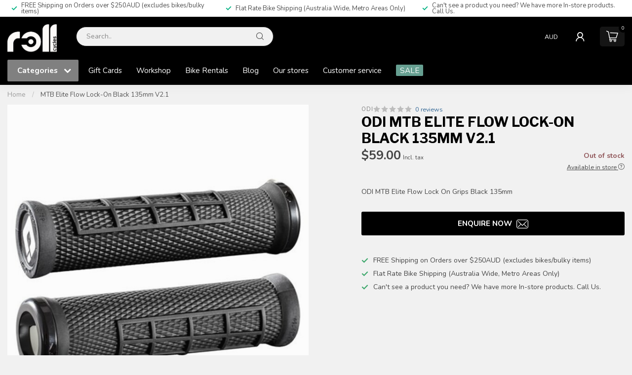

--- FILE ---
content_type: text/html;charset=utf-8
request_url: https://shop.rollcycles.com/odi-mtb-elite-flow-l-o-blk-blk-135mm-v21.html
body_size: 36530
content:
<!DOCTYPE html>
<html lang="en-GB">
  <head>
<link rel="preconnect" href="https://cdn.shoplightspeed.com">
<link rel="preconnect" href="https://fonts.googleapis.com">
<link rel="preconnect" href="https://fonts.gstatic.com" crossorigin>
<!--

    Theme Proxima | v1.0.0.1501202302_1_635607
    Theme designed and created by Dyvelopment - We are true e-commerce heroes!

    For custom Lightspeed eCom development or design contact us at www.dyvelopment.com

      _____                  _                                  _   
     |  __ \                | |                                | |  
     | |  | |_   ___   _____| | ___  _ __  _ __ ___   ___ _ __ | |_ 
     | |  | | | | \ \ / / _ \ |/ _ \| '_ \| '_ ` _ \ / _ \ '_ \| __|
     | |__| | |_| |\ V /  __/ | (_) | |_) | | | | | |  __/ | | | |_ 
     |_____/ \__, | \_/ \___|_|\___/| .__/|_| |_| |_|\___|_| |_|\__|
              __/ |                 | |                             
             |___/                  |_|                             
-->


<meta charset="utf-8"/>
<!-- [START] 'blocks/head.rain' -->
<!--

  (c) 2008-2026 Lightspeed Netherlands B.V.
  http://www.lightspeedhq.com
  Generated: 28-01-2026 @ 00:05:58

-->
<link rel="canonical" href="https://shop.rollcycles.com/odi-mtb-elite-flow-l-o-blk-blk-135mm-v21.html"/>
<link rel="alternate" href="https://shop.rollcycles.com/index.rss" type="application/rss+xml" title="New products"/>
<meta name="robots" content="noodp,noydir"/>
<link href="https://g.page/roll-cycles?we" rel="publisher"/>
<meta name="google-site-verification" content="google-site-verification=Uf7njjoWYKPc1xWSuUcpbdYS0fqswQgFExmufhyM1Fg"/>
<meta name="google-site-verification" content="&lt;meta name=&quot;facebook-domain-verification&quot; content=&quot;c4z91vdznzw1vitnlxw6g1a1oofmux&quot; /&gt;"/>
<meta name="google-site-verification" content="4A3KUkrlafnP4Us-L_V_guSP2QKNfF549AtgwDNMQI8"/>
<meta property="og:url" content="https://shop.rollcycles.com/odi-mtb-elite-flow-l-o-blk-blk-135mm-v21.html?source=facebook"/>
<meta property="og:site_name" content="Roll Cycles Tasmania"/>
<meta property="og:title" content="ODI MTB ELITE FLOW L/O BLK/BLK 135MM V2.1"/>
<meta property="og:description" content="ODI MTB Elite Flow Lock On Grips Black 135mm"/>
<meta property="og:image" content="https://cdn.shoplightspeed.com/shops/635607/files/19480155/odi-mtb-elite-flow-lock-on-black-135mm-v21.jpg"/>
<script>
var ae_lsecomapps_account_shop_id = "614";
</script>
<script src="https://lsecom.advision-ecommerce.com/apps/js/api/afterpay.min.js"></script>
<script>
<!-- Google tag (gtag.js) -->
<script async src="https://www.googletagmanager.com/gtag/js?id=AW-11012474060"></script>
<script>
    window.dataLayer = window.dataLayer || [];
    function gtag(){dataLayer.push(arguments);}
    gtag('js', new Date());

    gtag('config', 'AW-11012474060');
</script>

</script>
<script>
/* DyApps Theme Addons config */
if( !window.dyapps ){ window.dyapps = {}; }
window.dyapps.addons = {
 "enabled": true,
 "created_at": "23-07-2025 23:32:09",
 "settings": {
    "matrix_separator": ",",
    "filterGroupSwatches": [],
    "swatchesForCustomFields": [],
    "plan": {
     "can_variant_group": true,
     "can_stockify": true,
     "can_vat_switcher": true,
     "can_age_popup": false,
     "can_custom_qty": false,
     "can_data01_colors": false
    },
    "advancedVariants": {
     "enabled": true,
     "price_in_dropdown": true,
     "stockify_in_dropdown": true,
     "disable_out_of_stock": true,
     "grid_swatches_container_selector": ".dy-collection-grid-swatch-holder",
     "grid_swatches_position": "left",
     "grid_swatches_max_colors": 4,
     "grid_swatches_enabled": false,
     "variant_status_icon": false,
     "display_type": "select",
     "product_swatches_size": "default",
     "live_pricing": true
    },
    "age_popup": {
     "enabled": false,
     "logo_url": "",
     "image_footer_url": "",
     "text": {
                 
        "en": {
         "content": "<h3>Confirm your age<\/h3><p>You must be over the age of 18 to enter this website.<\/p>",
         "content_no": "<h3>Sorry!<\/h3><p>Unfortunately you cannot access this website.<\/p>",
         "button_yes": "I am 18 years or older",
         "button_no": "I am under 18",
        }        }
    },
    "stockify": {
     "enabled": true,
     "stock_trigger_type": "outofstock",
     "optin_policy": false,
     "api": "https://my.dyapps.io/api/public/9ea8829ff0/stockify/subscribe",
     "text": {
                 
        "en": {
         "email_placeholder": "Your email address",
         "button_trigger": "Enquire Now",
         "button_submit": "Keep me updated!",
         "title": "Enquire Now",
         "desc": "Unfortunately we don't have stock of this item right now. Leave your email address below and you'll be notified when the item is back in stock or call us to check supplier stock levels. Hobart - (03) 62139640",
         "bottom_text": "We use your data to send this email. Read more in our <a href=\"\/service\/privacy-policy\/\" target=\"_blank\">privacy policy<\/a>."
        }        }
    },
    "categoryBanners": {
     "enabled": true,
     "mobile_breakpoint": "576px",
     "category_banner": [],
     "banners": {
             }
    }
 },
 "swatches": {
 "default": {"is_default": true, "type": "multi", "values": {"background-size": "10px 10px", "background-position": "0 0, 0 5px, 5px -5px, -5px 0px", "background-image": "linear-gradient(45deg, rgba(100,100,100,0.3) 25%, transparent 25%),  linear-gradient(-45deg, rgba(100,100,100,0.3) 25%, transparent 25%),  linear-gradient(45deg, transparent 75%, rgba(100,100,100,0.3) 75%),  linear-gradient(-45deg, transparent 75%, rgba(100,100,100,0.3) 75%)"}} ,   }
};
</script>
<script>
<!-- Hotjar Tracking Code for https://shop.rollcycles.com -->
<script>
        (function(h,o,t,j,a,r){
                h.hj=h.hj||function(){(h.hj.q=h.hj.q||[]).push(arguments)};
                h._hjSettings={hjid:2408419,hjsv:6};
                a=o.getElementsByTagName('head')[0];
                r=o.createElement('script');r.async=1;
                r.src=t+h._hjSettings.hjid+j+h._hjSettings.hjsv;
                a.appendChild(r);
        })(window,document,'https://static.hotjar.com/c/hotjar-','.js?sv=');
</script>
</script>
<!--[if lt IE 9]>
<script src="https://cdn.shoplightspeed.com/assets/html5shiv.js?2025-02-20"></script>
<![endif]-->
<!-- [END] 'blocks/head.rain' -->

<title>ODI MTB ELITE FLOW L/O BLK/BLK 135MM V2.1 - Roll Cycles Tasmania</title>

<meta name="dyapps-addons-enabled" content="true">
<meta name="dyapps-addons-version" content="2022081001">
<meta name="dyapps-theme-name" content="Proxima">

<meta name="description" content="ODI MTB Elite Flow Lock On Grips Black 135mm" />
<meta name="keywords" content="ODI, MTB, Elite, Flow, Lock-On, Black, 135mm, V2.1, bike shop, Specialized, Cannondale, Hobart Bike Shop" />

<meta http-equiv="X-UA-Compatible" content="IE=edge">
<meta name="viewport" content="width=device-width, initial-scale=1">

<link rel="shortcut icon" href="https://cdn.shoplightspeed.com/shops/635607/themes/18222/v/1008836/assets/favicon.ico?20241121220544" type="image/x-icon" />
<link rel="preload" as="image" href="https://cdn.shoplightspeed.com/shops/635607/themes/18222/v/1008831/assets/logo.png?20241012040620">


	<link rel="preload" as="image" href="https://cdn.shoplightspeed.com/shops/635607/files/19480155/650x750x2/odi-mtb-elite-flow-lock-on-black-135mm-v21.jpg">

<script src="https://cdn.shoplightspeed.com/shops/635607/themes/18222/assets/jquery-1-12-4-min.js?20260101232146" defer></script>
<script>if(navigator.userAgent.indexOf("MSIE ") > -1 || navigator.userAgent.indexOf("Trident/") > -1) { document.write('<script src="https://cdn.shoplightspeed.com/shops/635607/themes/18222/assets/intersection-observer-polyfill.js?20260101232146">\x3C/script>') }</script>

<style>/*!
 * Bootstrap Reboot v4.6.1 (https://getbootstrap.com/)
 * Copyright 2011-2021 The Bootstrap Authors
 * Copyright 2011-2021 Twitter, Inc.
 * Licensed under MIT (https://github.com/twbs/bootstrap/blob/main/LICENSE)
 * Forked from Normalize.css, licensed MIT (https://github.com/necolas/normalize.css/blob/master/LICENSE.md)
 */*,*::before,*::after{box-sizing:border-box}html{font-family:sans-serif;line-height:1.15;-webkit-text-size-adjust:100%;-webkit-tap-highlight-color:rgba(0,0,0,0)}article,aside,figcaption,figure,footer,header,hgroup,main,nav,section{display:block}body{margin:0;font-family:-apple-system,BlinkMacSystemFont,"Segoe UI",Roboto,"Helvetica Neue",Arial,"Noto Sans","Liberation Sans",sans-serif,"Apple Color Emoji","Segoe UI Emoji","Segoe UI Symbol","Noto Color Emoji";font-size:1rem;font-weight:400;line-height:1.42857143;color:#212529;text-align:left;background-color:#fff}[tabindex="-1"]:focus:not(:focus-visible){outline:0 !important}hr{box-sizing:content-box;height:0;overflow:visible}h1,h2,h3,h4,h5,h6{margin-top:0;margin-bottom:.5rem}p{margin-top:0;margin-bottom:1rem}abbr[title],abbr[data-original-title]{text-decoration:underline;text-decoration:underline dotted;cursor:help;border-bottom:0;text-decoration-skip-ink:none}address{margin-bottom:1rem;font-style:normal;line-height:inherit}ol,ul,dl{margin-top:0;margin-bottom:1rem}ol ol,ul ul,ol ul,ul ol{margin-bottom:0}dt{font-weight:700}dd{margin-bottom:.5rem;margin-left:0}blockquote{margin:0 0 1rem}b,strong{font-weight:bolder}small{font-size:80%}sub,sup{position:relative;font-size:75%;line-height:0;vertical-align:baseline}sub{bottom:-0.25em}sup{top:-0.5em}a{color:#007bff;text-decoration:none;background-color:transparent}a:hover{color:#0056b3;text-decoration:underline}a:not([href]):not([class]){color:inherit;text-decoration:none}a:not([href]):not([class]):hover{color:inherit;text-decoration:none}pre,code,kbd,samp{font-family:SFMono-Regular,Menlo,Monaco,Consolas,"Liberation Mono","Courier New",monospace;font-size:1em}pre{margin-top:0;margin-bottom:1rem;overflow:auto;-ms-overflow-style:scrollbar}figure{margin:0 0 1rem}img{vertical-align:middle;border-style:none}svg{overflow:hidden;vertical-align:middle}table{border-collapse:collapse}caption{padding-top:.75rem;padding-bottom:.75rem;color:#6c757d;text-align:left;caption-side:bottom}th{text-align:inherit;text-align:-webkit-match-parent}label{display:inline-block;margin-bottom:.5rem}button{border-radius:0}button:focus:not(:focus-visible){outline:0}input,button,select,optgroup,textarea{margin:0;font-family:inherit;font-size:inherit;line-height:inherit}button,input{overflow:visible}button,select{text-transform:none}[role=button]{cursor:pointer}select{word-wrap:normal}button,[type=button],[type=reset],[type=submit]{-webkit-appearance:button}button:not(:disabled),[type=button]:not(:disabled),[type=reset]:not(:disabled),[type=submit]:not(:disabled){cursor:pointer}button::-moz-focus-inner,[type=button]::-moz-focus-inner,[type=reset]::-moz-focus-inner,[type=submit]::-moz-focus-inner{padding:0;border-style:none}input[type=radio],input[type=checkbox]{box-sizing:border-box;padding:0}textarea{overflow:auto;resize:vertical}fieldset{min-width:0;padding:0;margin:0;border:0}legend{display:block;width:100%;max-width:100%;padding:0;margin-bottom:.5rem;font-size:1.5rem;line-height:inherit;color:inherit;white-space:normal}progress{vertical-align:baseline}[type=number]::-webkit-inner-spin-button,[type=number]::-webkit-outer-spin-button{height:auto}[type=search]{outline-offset:-2px;-webkit-appearance:none}[type=search]::-webkit-search-decoration{-webkit-appearance:none}::-webkit-file-upload-button{font:inherit;-webkit-appearance:button}output{display:inline-block}summary{display:list-item;cursor:pointer}template{display:none}[hidden]{display:none !important}/*!
 * Bootstrap Grid v4.6.1 (https://getbootstrap.com/)
 * Copyright 2011-2021 The Bootstrap Authors
 * Copyright 2011-2021 Twitter, Inc.
 * Licensed under MIT (https://github.com/twbs/bootstrap/blob/main/LICENSE)
 */html{box-sizing:border-box;-ms-overflow-style:scrollbar}*,*::before,*::after{box-sizing:inherit}.container,.container-fluid,.container-xl,.container-lg,.container-md,.container-sm{width:100%;padding-right:15px;padding-left:15px;margin-right:auto;margin-left:auto}@media(min-width: 576px){.container-sm,.container{max-width:540px}}@media(min-width: 768px){.container-md,.container-sm,.container{max-width:720px}}@media(min-width: 992px){.container-lg,.container-md,.container-sm,.container{max-width:960px}}@media(min-width: 1200px){.container-xl,.container-lg,.container-md,.container-sm,.container{max-width:1140px}}.row{display:flex;flex-wrap:wrap;margin-right:-15px;margin-left:-15px}.no-gutters{margin-right:0;margin-left:0}.no-gutters>.col,.no-gutters>[class*=col-]{padding-right:0;padding-left:0}.col-xl,.col-xl-auto,.col-xl-12,.col-xl-11,.col-xl-10,.col-xl-9,.col-xl-8,.col-xl-7,.col-xl-6,.col-xl-5,.col-xl-4,.col-xl-3,.col-xl-2,.col-xl-1,.col-lg,.col-lg-auto,.col-lg-12,.col-lg-11,.col-lg-10,.col-lg-9,.col-lg-8,.col-lg-7,.col-lg-6,.col-lg-5,.col-lg-4,.col-lg-3,.col-lg-2,.col-lg-1,.col-md,.col-md-auto,.col-md-12,.col-md-11,.col-md-10,.col-md-9,.col-md-8,.col-md-7,.col-md-6,.col-md-5,.col-md-4,.col-md-3,.col-md-2,.col-md-1,.col-sm,.col-sm-auto,.col-sm-12,.col-sm-11,.col-sm-10,.col-sm-9,.col-sm-8,.col-sm-7,.col-sm-6,.col-sm-5,.col-sm-4,.col-sm-3,.col-sm-2,.col-sm-1,.col,.col-auto,.col-12,.col-11,.col-10,.col-9,.col-8,.col-7,.col-6,.col-5,.col-4,.col-3,.col-2,.col-1{position:relative;width:100%;padding-right:15px;padding-left:15px}.col{flex-basis:0;flex-grow:1;max-width:100%}.row-cols-1>*{flex:0 0 100%;max-width:100%}.row-cols-2>*{flex:0 0 50%;max-width:50%}.row-cols-3>*{flex:0 0 33.3333333333%;max-width:33.3333333333%}.row-cols-4>*{flex:0 0 25%;max-width:25%}.row-cols-5>*{flex:0 0 20%;max-width:20%}.row-cols-6>*{flex:0 0 16.6666666667%;max-width:16.6666666667%}.col-auto{flex:0 0 auto;width:auto;max-width:100%}.col-1{flex:0 0 8.33333333%;max-width:8.33333333%}.col-2{flex:0 0 16.66666667%;max-width:16.66666667%}.col-3{flex:0 0 25%;max-width:25%}.col-4{flex:0 0 33.33333333%;max-width:33.33333333%}.col-5{flex:0 0 41.66666667%;max-width:41.66666667%}.col-6{flex:0 0 50%;max-width:50%}.col-7{flex:0 0 58.33333333%;max-width:58.33333333%}.col-8{flex:0 0 66.66666667%;max-width:66.66666667%}.col-9{flex:0 0 75%;max-width:75%}.col-10{flex:0 0 83.33333333%;max-width:83.33333333%}.col-11{flex:0 0 91.66666667%;max-width:91.66666667%}.col-12{flex:0 0 100%;max-width:100%}.order-first{order:-1}.order-last{order:13}.order-0{order:0}.order-1{order:1}.order-2{order:2}.order-3{order:3}.order-4{order:4}.order-5{order:5}.order-6{order:6}.order-7{order:7}.order-8{order:8}.order-9{order:9}.order-10{order:10}.order-11{order:11}.order-12{order:12}.offset-1{margin-left:8.33333333%}.offset-2{margin-left:16.66666667%}.offset-3{margin-left:25%}.offset-4{margin-left:33.33333333%}.offset-5{margin-left:41.66666667%}.offset-6{margin-left:50%}.offset-7{margin-left:58.33333333%}.offset-8{margin-left:66.66666667%}.offset-9{margin-left:75%}.offset-10{margin-left:83.33333333%}.offset-11{margin-left:91.66666667%}@media(min-width: 576px){.col-sm{flex-basis:0;flex-grow:1;max-width:100%}.row-cols-sm-1>*{flex:0 0 100%;max-width:100%}.row-cols-sm-2>*{flex:0 0 50%;max-width:50%}.row-cols-sm-3>*{flex:0 0 33.3333333333%;max-width:33.3333333333%}.row-cols-sm-4>*{flex:0 0 25%;max-width:25%}.row-cols-sm-5>*{flex:0 0 20%;max-width:20%}.row-cols-sm-6>*{flex:0 0 16.6666666667%;max-width:16.6666666667%}.col-sm-auto{flex:0 0 auto;width:auto;max-width:100%}.col-sm-1{flex:0 0 8.33333333%;max-width:8.33333333%}.col-sm-2{flex:0 0 16.66666667%;max-width:16.66666667%}.col-sm-3{flex:0 0 25%;max-width:25%}.col-sm-4{flex:0 0 33.33333333%;max-width:33.33333333%}.col-sm-5{flex:0 0 41.66666667%;max-width:41.66666667%}.col-sm-6{flex:0 0 50%;max-width:50%}.col-sm-7{flex:0 0 58.33333333%;max-width:58.33333333%}.col-sm-8{flex:0 0 66.66666667%;max-width:66.66666667%}.col-sm-9{flex:0 0 75%;max-width:75%}.col-sm-10{flex:0 0 83.33333333%;max-width:83.33333333%}.col-sm-11{flex:0 0 91.66666667%;max-width:91.66666667%}.col-sm-12{flex:0 0 100%;max-width:100%}.order-sm-first{order:-1}.order-sm-last{order:13}.order-sm-0{order:0}.order-sm-1{order:1}.order-sm-2{order:2}.order-sm-3{order:3}.order-sm-4{order:4}.order-sm-5{order:5}.order-sm-6{order:6}.order-sm-7{order:7}.order-sm-8{order:8}.order-sm-9{order:9}.order-sm-10{order:10}.order-sm-11{order:11}.order-sm-12{order:12}.offset-sm-0{margin-left:0}.offset-sm-1{margin-left:8.33333333%}.offset-sm-2{margin-left:16.66666667%}.offset-sm-3{margin-left:25%}.offset-sm-4{margin-left:33.33333333%}.offset-sm-5{margin-left:41.66666667%}.offset-sm-6{margin-left:50%}.offset-sm-7{margin-left:58.33333333%}.offset-sm-8{margin-left:66.66666667%}.offset-sm-9{margin-left:75%}.offset-sm-10{margin-left:83.33333333%}.offset-sm-11{margin-left:91.66666667%}}@media(min-width: 768px){.col-md{flex-basis:0;flex-grow:1;max-width:100%}.row-cols-md-1>*{flex:0 0 100%;max-width:100%}.row-cols-md-2>*{flex:0 0 50%;max-width:50%}.row-cols-md-3>*{flex:0 0 33.3333333333%;max-width:33.3333333333%}.row-cols-md-4>*{flex:0 0 25%;max-width:25%}.row-cols-md-5>*{flex:0 0 20%;max-width:20%}.row-cols-md-6>*{flex:0 0 16.6666666667%;max-width:16.6666666667%}.col-md-auto{flex:0 0 auto;width:auto;max-width:100%}.col-md-1{flex:0 0 8.33333333%;max-width:8.33333333%}.col-md-2{flex:0 0 16.66666667%;max-width:16.66666667%}.col-md-3{flex:0 0 25%;max-width:25%}.col-md-4{flex:0 0 33.33333333%;max-width:33.33333333%}.col-md-5{flex:0 0 41.66666667%;max-width:41.66666667%}.col-md-6{flex:0 0 50%;max-width:50%}.col-md-7{flex:0 0 58.33333333%;max-width:58.33333333%}.col-md-8{flex:0 0 66.66666667%;max-width:66.66666667%}.col-md-9{flex:0 0 75%;max-width:75%}.col-md-10{flex:0 0 83.33333333%;max-width:83.33333333%}.col-md-11{flex:0 0 91.66666667%;max-width:91.66666667%}.col-md-12{flex:0 0 100%;max-width:100%}.order-md-first{order:-1}.order-md-last{order:13}.order-md-0{order:0}.order-md-1{order:1}.order-md-2{order:2}.order-md-3{order:3}.order-md-4{order:4}.order-md-5{order:5}.order-md-6{order:6}.order-md-7{order:7}.order-md-8{order:8}.order-md-9{order:9}.order-md-10{order:10}.order-md-11{order:11}.order-md-12{order:12}.offset-md-0{margin-left:0}.offset-md-1{margin-left:8.33333333%}.offset-md-2{margin-left:16.66666667%}.offset-md-3{margin-left:25%}.offset-md-4{margin-left:33.33333333%}.offset-md-5{margin-left:41.66666667%}.offset-md-6{margin-left:50%}.offset-md-7{margin-left:58.33333333%}.offset-md-8{margin-left:66.66666667%}.offset-md-9{margin-left:75%}.offset-md-10{margin-left:83.33333333%}.offset-md-11{margin-left:91.66666667%}}@media(min-width: 992px){.col-lg{flex-basis:0;flex-grow:1;max-width:100%}.row-cols-lg-1>*{flex:0 0 100%;max-width:100%}.row-cols-lg-2>*{flex:0 0 50%;max-width:50%}.row-cols-lg-3>*{flex:0 0 33.3333333333%;max-width:33.3333333333%}.row-cols-lg-4>*{flex:0 0 25%;max-width:25%}.row-cols-lg-5>*{flex:0 0 20%;max-width:20%}.row-cols-lg-6>*{flex:0 0 16.6666666667%;max-width:16.6666666667%}.col-lg-auto{flex:0 0 auto;width:auto;max-width:100%}.col-lg-1{flex:0 0 8.33333333%;max-width:8.33333333%}.col-lg-2{flex:0 0 16.66666667%;max-width:16.66666667%}.col-lg-3{flex:0 0 25%;max-width:25%}.col-lg-4{flex:0 0 33.33333333%;max-width:33.33333333%}.col-lg-5{flex:0 0 41.66666667%;max-width:41.66666667%}.col-lg-6{flex:0 0 50%;max-width:50%}.col-lg-7{flex:0 0 58.33333333%;max-width:58.33333333%}.col-lg-8{flex:0 0 66.66666667%;max-width:66.66666667%}.col-lg-9{flex:0 0 75%;max-width:75%}.col-lg-10{flex:0 0 83.33333333%;max-width:83.33333333%}.col-lg-11{flex:0 0 91.66666667%;max-width:91.66666667%}.col-lg-12{flex:0 0 100%;max-width:100%}.order-lg-first{order:-1}.order-lg-last{order:13}.order-lg-0{order:0}.order-lg-1{order:1}.order-lg-2{order:2}.order-lg-3{order:3}.order-lg-4{order:4}.order-lg-5{order:5}.order-lg-6{order:6}.order-lg-7{order:7}.order-lg-8{order:8}.order-lg-9{order:9}.order-lg-10{order:10}.order-lg-11{order:11}.order-lg-12{order:12}.offset-lg-0{margin-left:0}.offset-lg-1{margin-left:8.33333333%}.offset-lg-2{margin-left:16.66666667%}.offset-lg-3{margin-left:25%}.offset-lg-4{margin-left:33.33333333%}.offset-lg-5{margin-left:41.66666667%}.offset-lg-6{margin-left:50%}.offset-lg-7{margin-left:58.33333333%}.offset-lg-8{margin-left:66.66666667%}.offset-lg-9{margin-left:75%}.offset-lg-10{margin-left:83.33333333%}.offset-lg-11{margin-left:91.66666667%}}@media(min-width: 1200px){.col-xl{flex-basis:0;flex-grow:1;max-width:100%}.row-cols-xl-1>*{flex:0 0 100%;max-width:100%}.row-cols-xl-2>*{flex:0 0 50%;max-width:50%}.row-cols-xl-3>*{flex:0 0 33.3333333333%;max-width:33.3333333333%}.row-cols-xl-4>*{flex:0 0 25%;max-width:25%}.row-cols-xl-5>*{flex:0 0 20%;max-width:20%}.row-cols-xl-6>*{flex:0 0 16.6666666667%;max-width:16.6666666667%}.col-xl-auto{flex:0 0 auto;width:auto;max-width:100%}.col-xl-1{flex:0 0 8.33333333%;max-width:8.33333333%}.col-xl-2{flex:0 0 16.66666667%;max-width:16.66666667%}.col-xl-3{flex:0 0 25%;max-width:25%}.col-xl-4{flex:0 0 33.33333333%;max-width:33.33333333%}.col-xl-5{flex:0 0 41.66666667%;max-width:41.66666667%}.col-xl-6{flex:0 0 50%;max-width:50%}.col-xl-7{flex:0 0 58.33333333%;max-width:58.33333333%}.col-xl-8{flex:0 0 66.66666667%;max-width:66.66666667%}.col-xl-9{flex:0 0 75%;max-width:75%}.col-xl-10{flex:0 0 83.33333333%;max-width:83.33333333%}.col-xl-11{flex:0 0 91.66666667%;max-width:91.66666667%}.col-xl-12{flex:0 0 100%;max-width:100%}.order-xl-first{order:-1}.order-xl-last{order:13}.order-xl-0{order:0}.order-xl-1{order:1}.order-xl-2{order:2}.order-xl-3{order:3}.order-xl-4{order:4}.order-xl-5{order:5}.order-xl-6{order:6}.order-xl-7{order:7}.order-xl-8{order:8}.order-xl-9{order:9}.order-xl-10{order:10}.order-xl-11{order:11}.order-xl-12{order:12}.offset-xl-0{margin-left:0}.offset-xl-1{margin-left:8.33333333%}.offset-xl-2{margin-left:16.66666667%}.offset-xl-3{margin-left:25%}.offset-xl-4{margin-left:33.33333333%}.offset-xl-5{margin-left:41.66666667%}.offset-xl-6{margin-left:50%}.offset-xl-7{margin-left:58.33333333%}.offset-xl-8{margin-left:66.66666667%}.offset-xl-9{margin-left:75%}.offset-xl-10{margin-left:83.33333333%}.offset-xl-11{margin-left:91.66666667%}}.d-none{display:none !important}.d-inline{display:inline !important}.d-inline-block{display:inline-block !important}.d-block{display:block !important}.d-table{display:table !important}.d-table-row{display:table-row !important}.d-table-cell{display:table-cell !important}.d-flex{display:flex !important}.d-inline-flex{display:inline-flex !important}@media(min-width: 576px){.d-sm-none{display:none !important}.d-sm-inline{display:inline !important}.d-sm-inline-block{display:inline-block !important}.d-sm-block{display:block !important}.d-sm-table{display:table !important}.d-sm-table-row{display:table-row !important}.d-sm-table-cell{display:table-cell !important}.d-sm-flex{display:flex !important}.d-sm-inline-flex{display:inline-flex !important}}@media(min-width: 768px){.d-md-none{display:none !important}.d-md-inline{display:inline !important}.d-md-inline-block{display:inline-block !important}.d-md-block{display:block !important}.d-md-table{display:table !important}.d-md-table-row{display:table-row !important}.d-md-table-cell{display:table-cell !important}.d-md-flex{display:flex !important}.d-md-inline-flex{display:inline-flex !important}}@media(min-width: 992px){.d-lg-none{display:none !important}.d-lg-inline{display:inline !important}.d-lg-inline-block{display:inline-block !important}.d-lg-block{display:block !important}.d-lg-table{display:table !important}.d-lg-table-row{display:table-row !important}.d-lg-table-cell{display:table-cell !important}.d-lg-flex{display:flex !important}.d-lg-inline-flex{display:inline-flex !important}}@media(min-width: 1200px){.d-xl-none{display:none !important}.d-xl-inline{display:inline !important}.d-xl-inline-block{display:inline-block !important}.d-xl-block{display:block !important}.d-xl-table{display:table !important}.d-xl-table-row{display:table-row !important}.d-xl-table-cell{display:table-cell !important}.d-xl-flex{display:flex !important}.d-xl-inline-flex{display:inline-flex !important}}@media print{.d-print-none{display:none !important}.d-print-inline{display:inline !important}.d-print-inline-block{display:inline-block !important}.d-print-block{display:block !important}.d-print-table{display:table !important}.d-print-table-row{display:table-row !important}.d-print-table-cell{display:table-cell !important}.d-print-flex{display:flex !important}.d-print-inline-flex{display:inline-flex !important}}.flex-row{flex-direction:row !important}.flex-column{flex-direction:column !important}.flex-row-reverse{flex-direction:row-reverse !important}.flex-column-reverse{flex-direction:column-reverse !important}.flex-wrap{flex-wrap:wrap !important}.flex-nowrap{flex-wrap:nowrap !important}.flex-wrap-reverse{flex-wrap:wrap-reverse !important}.flex-fill{flex:1 1 auto !important}.flex-grow-0{flex-grow:0 !important}.flex-grow-1{flex-grow:1 !important}.flex-shrink-0{flex-shrink:0 !important}.flex-shrink-1{flex-shrink:1 !important}.justify-content-start{justify-content:flex-start !important}.justify-content-end{justify-content:flex-end !important}.justify-content-center{justify-content:center !important}.justify-content-between{justify-content:space-between !important}.justify-content-around{justify-content:space-around !important}.align-items-start{align-items:flex-start !important}.align-items-end{align-items:flex-end !important}.align-items-center{align-items:center !important}.align-items-baseline{align-items:baseline !important}.align-items-stretch{align-items:stretch !important}.align-content-start{align-content:flex-start !important}.align-content-end{align-content:flex-end !important}.align-content-center{align-content:center !important}.align-content-between{align-content:space-between !important}.align-content-around{align-content:space-around !important}.align-content-stretch{align-content:stretch !important}.align-self-auto{align-self:auto !important}.align-self-start{align-self:flex-start !important}.align-self-end{align-self:flex-end !important}.align-self-center{align-self:center !important}.align-self-baseline{align-self:baseline !important}.align-self-stretch{align-self:stretch !important}@media(min-width: 576px){.flex-sm-row{flex-direction:row !important}.flex-sm-column{flex-direction:column !important}.flex-sm-row-reverse{flex-direction:row-reverse !important}.flex-sm-column-reverse{flex-direction:column-reverse !important}.flex-sm-wrap{flex-wrap:wrap !important}.flex-sm-nowrap{flex-wrap:nowrap !important}.flex-sm-wrap-reverse{flex-wrap:wrap-reverse !important}.flex-sm-fill{flex:1 1 auto !important}.flex-sm-grow-0{flex-grow:0 !important}.flex-sm-grow-1{flex-grow:1 !important}.flex-sm-shrink-0{flex-shrink:0 !important}.flex-sm-shrink-1{flex-shrink:1 !important}.justify-content-sm-start{justify-content:flex-start !important}.justify-content-sm-end{justify-content:flex-end !important}.justify-content-sm-center{justify-content:center !important}.justify-content-sm-between{justify-content:space-between !important}.justify-content-sm-around{justify-content:space-around !important}.align-items-sm-start{align-items:flex-start !important}.align-items-sm-end{align-items:flex-end !important}.align-items-sm-center{align-items:center !important}.align-items-sm-baseline{align-items:baseline !important}.align-items-sm-stretch{align-items:stretch !important}.align-content-sm-start{align-content:flex-start !important}.align-content-sm-end{align-content:flex-end !important}.align-content-sm-center{align-content:center !important}.align-content-sm-between{align-content:space-between !important}.align-content-sm-around{align-content:space-around !important}.align-content-sm-stretch{align-content:stretch !important}.align-self-sm-auto{align-self:auto !important}.align-self-sm-start{align-self:flex-start !important}.align-self-sm-end{align-self:flex-end !important}.align-self-sm-center{align-self:center !important}.align-self-sm-baseline{align-self:baseline !important}.align-self-sm-stretch{align-self:stretch !important}}@media(min-width: 768px){.flex-md-row{flex-direction:row !important}.flex-md-column{flex-direction:column !important}.flex-md-row-reverse{flex-direction:row-reverse !important}.flex-md-column-reverse{flex-direction:column-reverse !important}.flex-md-wrap{flex-wrap:wrap !important}.flex-md-nowrap{flex-wrap:nowrap !important}.flex-md-wrap-reverse{flex-wrap:wrap-reverse !important}.flex-md-fill{flex:1 1 auto !important}.flex-md-grow-0{flex-grow:0 !important}.flex-md-grow-1{flex-grow:1 !important}.flex-md-shrink-0{flex-shrink:0 !important}.flex-md-shrink-1{flex-shrink:1 !important}.justify-content-md-start{justify-content:flex-start !important}.justify-content-md-end{justify-content:flex-end !important}.justify-content-md-center{justify-content:center !important}.justify-content-md-between{justify-content:space-between !important}.justify-content-md-around{justify-content:space-around !important}.align-items-md-start{align-items:flex-start !important}.align-items-md-end{align-items:flex-end !important}.align-items-md-center{align-items:center !important}.align-items-md-baseline{align-items:baseline !important}.align-items-md-stretch{align-items:stretch !important}.align-content-md-start{align-content:flex-start !important}.align-content-md-end{align-content:flex-end !important}.align-content-md-center{align-content:center !important}.align-content-md-between{align-content:space-between !important}.align-content-md-around{align-content:space-around !important}.align-content-md-stretch{align-content:stretch !important}.align-self-md-auto{align-self:auto !important}.align-self-md-start{align-self:flex-start !important}.align-self-md-end{align-self:flex-end !important}.align-self-md-center{align-self:center !important}.align-self-md-baseline{align-self:baseline !important}.align-self-md-stretch{align-self:stretch !important}}@media(min-width: 992px){.flex-lg-row{flex-direction:row !important}.flex-lg-column{flex-direction:column !important}.flex-lg-row-reverse{flex-direction:row-reverse !important}.flex-lg-column-reverse{flex-direction:column-reverse !important}.flex-lg-wrap{flex-wrap:wrap !important}.flex-lg-nowrap{flex-wrap:nowrap !important}.flex-lg-wrap-reverse{flex-wrap:wrap-reverse !important}.flex-lg-fill{flex:1 1 auto !important}.flex-lg-grow-0{flex-grow:0 !important}.flex-lg-grow-1{flex-grow:1 !important}.flex-lg-shrink-0{flex-shrink:0 !important}.flex-lg-shrink-1{flex-shrink:1 !important}.justify-content-lg-start{justify-content:flex-start !important}.justify-content-lg-end{justify-content:flex-end !important}.justify-content-lg-center{justify-content:center !important}.justify-content-lg-between{justify-content:space-between !important}.justify-content-lg-around{justify-content:space-around !important}.align-items-lg-start{align-items:flex-start !important}.align-items-lg-end{align-items:flex-end !important}.align-items-lg-center{align-items:center !important}.align-items-lg-baseline{align-items:baseline !important}.align-items-lg-stretch{align-items:stretch !important}.align-content-lg-start{align-content:flex-start !important}.align-content-lg-end{align-content:flex-end !important}.align-content-lg-center{align-content:center !important}.align-content-lg-between{align-content:space-between !important}.align-content-lg-around{align-content:space-around !important}.align-content-lg-stretch{align-content:stretch !important}.align-self-lg-auto{align-self:auto !important}.align-self-lg-start{align-self:flex-start !important}.align-self-lg-end{align-self:flex-end !important}.align-self-lg-center{align-self:center !important}.align-self-lg-baseline{align-self:baseline !important}.align-self-lg-stretch{align-self:stretch !important}}@media(min-width: 1200px){.flex-xl-row{flex-direction:row !important}.flex-xl-column{flex-direction:column !important}.flex-xl-row-reverse{flex-direction:row-reverse !important}.flex-xl-column-reverse{flex-direction:column-reverse !important}.flex-xl-wrap{flex-wrap:wrap !important}.flex-xl-nowrap{flex-wrap:nowrap !important}.flex-xl-wrap-reverse{flex-wrap:wrap-reverse !important}.flex-xl-fill{flex:1 1 auto !important}.flex-xl-grow-0{flex-grow:0 !important}.flex-xl-grow-1{flex-grow:1 !important}.flex-xl-shrink-0{flex-shrink:0 !important}.flex-xl-shrink-1{flex-shrink:1 !important}.justify-content-xl-start{justify-content:flex-start !important}.justify-content-xl-end{justify-content:flex-end !important}.justify-content-xl-center{justify-content:center !important}.justify-content-xl-between{justify-content:space-between !important}.justify-content-xl-around{justify-content:space-around !important}.align-items-xl-start{align-items:flex-start !important}.align-items-xl-end{align-items:flex-end !important}.align-items-xl-center{align-items:center !important}.align-items-xl-baseline{align-items:baseline !important}.align-items-xl-stretch{align-items:stretch !important}.align-content-xl-start{align-content:flex-start !important}.align-content-xl-end{align-content:flex-end !important}.align-content-xl-center{align-content:center !important}.align-content-xl-between{align-content:space-between !important}.align-content-xl-around{align-content:space-around !important}.align-content-xl-stretch{align-content:stretch !important}.align-self-xl-auto{align-self:auto !important}.align-self-xl-start{align-self:flex-start !important}.align-self-xl-end{align-self:flex-end !important}.align-self-xl-center{align-self:center !important}.align-self-xl-baseline{align-self:baseline !important}.align-self-xl-stretch{align-self:stretch !important}}.m-0{margin:0 !important}.mt-0,.my-0{margin-top:0 !important}.mr-0,.mx-0{margin-right:0 !important}.mb-0,.my-0{margin-bottom:0 !important}.ml-0,.mx-0{margin-left:0 !important}.m-1{margin:5px !important}.mt-1,.my-1{margin-top:5px !important}.mr-1,.mx-1{margin-right:5px !important}.mb-1,.my-1{margin-bottom:5px !important}.ml-1,.mx-1{margin-left:5px !important}.m-2{margin:10px !important}.mt-2,.my-2{margin-top:10px !important}.mr-2,.mx-2{margin-right:10px !important}.mb-2,.my-2{margin-bottom:10px !important}.ml-2,.mx-2{margin-left:10px !important}.m-3{margin:15px !important}.mt-3,.my-3{margin-top:15px !important}.mr-3,.mx-3{margin-right:15px !important}.mb-3,.my-3{margin-bottom:15px !important}.ml-3,.mx-3{margin-left:15px !important}.m-4{margin:30px !important}.mt-4,.my-4{margin-top:30px !important}.mr-4,.mx-4{margin-right:30px !important}.mb-4,.my-4{margin-bottom:30px !important}.ml-4,.mx-4{margin-left:30px !important}.m-5{margin:50px !important}.mt-5,.my-5{margin-top:50px !important}.mr-5,.mx-5{margin-right:50px !important}.mb-5,.my-5{margin-bottom:50px !important}.ml-5,.mx-5{margin-left:50px !important}.m-6{margin:80px !important}.mt-6,.my-6{margin-top:80px !important}.mr-6,.mx-6{margin-right:80px !important}.mb-6,.my-6{margin-bottom:80px !important}.ml-6,.mx-6{margin-left:80px !important}.p-0{padding:0 !important}.pt-0,.py-0{padding-top:0 !important}.pr-0,.px-0{padding-right:0 !important}.pb-0,.py-0{padding-bottom:0 !important}.pl-0,.px-0{padding-left:0 !important}.p-1{padding:5px !important}.pt-1,.py-1{padding-top:5px !important}.pr-1,.px-1{padding-right:5px !important}.pb-1,.py-1{padding-bottom:5px !important}.pl-1,.px-1{padding-left:5px !important}.p-2{padding:10px !important}.pt-2,.py-2{padding-top:10px !important}.pr-2,.px-2{padding-right:10px !important}.pb-2,.py-2{padding-bottom:10px !important}.pl-2,.px-2{padding-left:10px !important}.p-3{padding:15px !important}.pt-3,.py-3{padding-top:15px !important}.pr-3,.px-3{padding-right:15px !important}.pb-3,.py-3{padding-bottom:15px !important}.pl-3,.px-3{padding-left:15px !important}.p-4{padding:30px !important}.pt-4,.py-4{padding-top:30px !important}.pr-4,.px-4{padding-right:30px !important}.pb-4,.py-4{padding-bottom:30px !important}.pl-4,.px-4{padding-left:30px !important}.p-5{padding:50px !important}.pt-5,.py-5{padding-top:50px !important}.pr-5,.px-5{padding-right:50px !important}.pb-5,.py-5{padding-bottom:50px !important}.pl-5,.px-5{padding-left:50px !important}.p-6{padding:80px !important}.pt-6,.py-6{padding-top:80px !important}.pr-6,.px-6{padding-right:80px !important}.pb-6,.py-6{padding-bottom:80px !important}.pl-6,.px-6{padding-left:80px !important}.m-n1{margin:-5px !important}.mt-n1,.my-n1{margin-top:-5px !important}.mr-n1,.mx-n1{margin-right:-5px !important}.mb-n1,.my-n1{margin-bottom:-5px !important}.ml-n1,.mx-n1{margin-left:-5px !important}.m-n2{margin:-10px !important}.mt-n2,.my-n2{margin-top:-10px !important}.mr-n2,.mx-n2{margin-right:-10px !important}.mb-n2,.my-n2{margin-bottom:-10px !important}.ml-n2,.mx-n2{margin-left:-10px !important}.m-n3{margin:-15px !important}.mt-n3,.my-n3{margin-top:-15px !important}.mr-n3,.mx-n3{margin-right:-15px !important}.mb-n3,.my-n3{margin-bottom:-15px !important}.ml-n3,.mx-n3{margin-left:-15px !important}.m-n4{margin:-30px !important}.mt-n4,.my-n4{margin-top:-30px !important}.mr-n4,.mx-n4{margin-right:-30px !important}.mb-n4,.my-n4{margin-bottom:-30px !important}.ml-n4,.mx-n4{margin-left:-30px !important}.m-n5{margin:-50px !important}.mt-n5,.my-n5{margin-top:-50px !important}.mr-n5,.mx-n5{margin-right:-50px !important}.mb-n5,.my-n5{margin-bottom:-50px !important}.ml-n5,.mx-n5{margin-left:-50px !important}.m-n6{margin:-80px !important}.mt-n6,.my-n6{margin-top:-80px !important}.mr-n6,.mx-n6{margin-right:-80px !important}.mb-n6,.my-n6{margin-bottom:-80px !important}.ml-n6,.mx-n6{margin-left:-80px !important}.m-auto{margin:auto !important}.mt-auto,.my-auto{margin-top:auto !important}.mr-auto,.mx-auto{margin-right:auto !important}.mb-auto,.my-auto{margin-bottom:auto !important}.ml-auto,.mx-auto{margin-left:auto !important}@media(min-width: 576px){.m-sm-0{margin:0 !important}.mt-sm-0,.my-sm-0{margin-top:0 !important}.mr-sm-0,.mx-sm-0{margin-right:0 !important}.mb-sm-0,.my-sm-0{margin-bottom:0 !important}.ml-sm-0,.mx-sm-0{margin-left:0 !important}.m-sm-1{margin:5px !important}.mt-sm-1,.my-sm-1{margin-top:5px !important}.mr-sm-1,.mx-sm-1{margin-right:5px !important}.mb-sm-1,.my-sm-1{margin-bottom:5px !important}.ml-sm-1,.mx-sm-1{margin-left:5px !important}.m-sm-2{margin:10px !important}.mt-sm-2,.my-sm-2{margin-top:10px !important}.mr-sm-2,.mx-sm-2{margin-right:10px !important}.mb-sm-2,.my-sm-2{margin-bottom:10px !important}.ml-sm-2,.mx-sm-2{margin-left:10px !important}.m-sm-3{margin:15px !important}.mt-sm-3,.my-sm-3{margin-top:15px !important}.mr-sm-3,.mx-sm-3{margin-right:15px !important}.mb-sm-3,.my-sm-3{margin-bottom:15px !important}.ml-sm-3,.mx-sm-3{margin-left:15px !important}.m-sm-4{margin:30px !important}.mt-sm-4,.my-sm-4{margin-top:30px !important}.mr-sm-4,.mx-sm-4{margin-right:30px !important}.mb-sm-4,.my-sm-4{margin-bottom:30px !important}.ml-sm-4,.mx-sm-4{margin-left:30px !important}.m-sm-5{margin:50px !important}.mt-sm-5,.my-sm-5{margin-top:50px !important}.mr-sm-5,.mx-sm-5{margin-right:50px !important}.mb-sm-5,.my-sm-5{margin-bottom:50px !important}.ml-sm-5,.mx-sm-5{margin-left:50px !important}.m-sm-6{margin:80px !important}.mt-sm-6,.my-sm-6{margin-top:80px !important}.mr-sm-6,.mx-sm-6{margin-right:80px !important}.mb-sm-6,.my-sm-6{margin-bottom:80px !important}.ml-sm-6,.mx-sm-6{margin-left:80px !important}.p-sm-0{padding:0 !important}.pt-sm-0,.py-sm-0{padding-top:0 !important}.pr-sm-0,.px-sm-0{padding-right:0 !important}.pb-sm-0,.py-sm-0{padding-bottom:0 !important}.pl-sm-0,.px-sm-0{padding-left:0 !important}.p-sm-1{padding:5px !important}.pt-sm-1,.py-sm-1{padding-top:5px !important}.pr-sm-1,.px-sm-1{padding-right:5px !important}.pb-sm-1,.py-sm-1{padding-bottom:5px !important}.pl-sm-1,.px-sm-1{padding-left:5px !important}.p-sm-2{padding:10px !important}.pt-sm-2,.py-sm-2{padding-top:10px !important}.pr-sm-2,.px-sm-2{padding-right:10px !important}.pb-sm-2,.py-sm-2{padding-bottom:10px !important}.pl-sm-2,.px-sm-2{padding-left:10px !important}.p-sm-3{padding:15px !important}.pt-sm-3,.py-sm-3{padding-top:15px !important}.pr-sm-3,.px-sm-3{padding-right:15px !important}.pb-sm-3,.py-sm-3{padding-bottom:15px !important}.pl-sm-3,.px-sm-3{padding-left:15px !important}.p-sm-4{padding:30px !important}.pt-sm-4,.py-sm-4{padding-top:30px !important}.pr-sm-4,.px-sm-4{padding-right:30px !important}.pb-sm-4,.py-sm-4{padding-bottom:30px !important}.pl-sm-4,.px-sm-4{padding-left:30px !important}.p-sm-5{padding:50px !important}.pt-sm-5,.py-sm-5{padding-top:50px !important}.pr-sm-5,.px-sm-5{padding-right:50px !important}.pb-sm-5,.py-sm-5{padding-bottom:50px !important}.pl-sm-5,.px-sm-5{padding-left:50px !important}.p-sm-6{padding:80px !important}.pt-sm-6,.py-sm-6{padding-top:80px !important}.pr-sm-6,.px-sm-6{padding-right:80px !important}.pb-sm-6,.py-sm-6{padding-bottom:80px !important}.pl-sm-6,.px-sm-6{padding-left:80px !important}.m-sm-n1{margin:-5px !important}.mt-sm-n1,.my-sm-n1{margin-top:-5px !important}.mr-sm-n1,.mx-sm-n1{margin-right:-5px !important}.mb-sm-n1,.my-sm-n1{margin-bottom:-5px !important}.ml-sm-n1,.mx-sm-n1{margin-left:-5px !important}.m-sm-n2{margin:-10px !important}.mt-sm-n2,.my-sm-n2{margin-top:-10px !important}.mr-sm-n2,.mx-sm-n2{margin-right:-10px !important}.mb-sm-n2,.my-sm-n2{margin-bottom:-10px !important}.ml-sm-n2,.mx-sm-n2{margin-left:-10px !important}.m-sm-n3{margin:-15px !important}.mt-sm-n3,.my-sm-n3{margin-top:-15px !important}.mr-sm-n3,.mx-sm-n3{margin-right:-15px !important}.mb-sm-n3,.my-sm-n3{margin-bottom:-15px !important}.ml-sm-n3,.mx-sm-n3{margin-left:-15px !important}.m-sm-n4{margin:-30px !important}.mt-sm-n4,.my-sm-n4{margin-top:-30px !important}.mr-sm-n4,.mx-sm-n4{margin-right:-30px !important}.mb-sm-n4,.my-sm-n4{margin-bottom:-30px !important}.ml-sm-n4,.mx-sm-n4{margin-left:-30px !important}.m-sm-n5{margin:-50px !important}.mt-sm-n5,.my-sm-n5{margin-top:-50px !important}.mr-sm-n5,.mx-sm-n5{margin-right:-50px !important}.mb-sm-n5,.my-sm-n5{margin-bottom:-50px !important}.ml-sm-n5,.mx-sm-n5{margin-left:-50px !important}.m-sm-n6{margin:-80px !important}.mt-sm-n6,.my-sm-n6{margin-top:-80px !important}.mr-sm-n6,.mx-sm-n6{margin-right:-80px !important}.mb-sm-n6,.my-sm-n6{margin-bottom:-80px !important}.ml-sm-n6,.mx-sm-n6{margin-left:-80px !important}.m-sm-auto{margin:auto !important}.mt-sm-auto,.my-sm-auto{margin-top:auto !important}.mr-sm-auto,.mx-sm-auto{margin-right:auto !important}.mb-sm-auto,.my-sm-auto{margin-bottom:auto !important}.ml-sm-auto,.mx-sm-auto{margin-left:auto !important}}@media(min-width: 768px){.m-md-0{margin:0 !important}.mt-md-0,.my-md-0{margin-top:0 !important}.mr-md-0,.mx-md-0{margin-right:0 !important}.mb-md-0,.my-md-0{margin-bottom:0 !important}.ml-md-0,.mx-md-0{margin-left:0 !important}.m-md-1{margin:5px !important}.mt-md-1,.my-md-1{margin-top:5px !important}.mr-md-1,.mx-md-1{margin-right:5px !important}.mb-md-1,.my-md-1{margin-bottom:5px !important}.ml-md-1,.mx-md-1{margin-left:5px !important}.m-md-2{margin:10px !important}.mt-md-2,.my-md-2{margin-top:10px !important}.mr-md-2,.mx-md-2{margin-right:10px !important}.mb-md-2,.my-md-2{margin-bottom:10px !important}.ml-md-2,.mx-md-2{margin-left:10px !important}.m-md-3{margin:15px !important}.mt-md-3,.my-md-3{margin-top:15px !important}.mr-md-3,.mx-md-3{margin-right:15px !important}.mb-md-3,.my-md-3{margin-bottom:15px !important}.ml-md-3,.mx-md-3{margin-left:15px !important}.m-md-4{margin:30px !important}.mt-md-4,.my-md-4{margin-top:30px !important}.mr-md-4,.mx-md-4{margin-right:30px !important}.mb-md-4,.my-md-4{margin-bottom:30px !important}.ml-md-4,.mx-md-4{margin-left:30px !important}.m-md-5{margin:50px !important}.mt-md-5,.my-md-5{margin-top:50px !important}.mr-md-5,.mx-md-5{margin-right:50px !important}.mb-md-5,.my-md-5{margin-bottom:50px !important}.ml-md-5,.mx-md-5{margin-left:50px !important}.m-md-6{margin:80px !important}.mt-md-6,.my-md-6{margin-top:80px !important}.mr-md-6,.mx-md-6{margin-right:80px !important}.mb-md-6,.my-md-6{margin-bottom:80px !important}.ml-md-6,.mx-md-6{margin-left:80px !important}.p-md-0{padding:0 !important}.pt-md-0,.py-md-0{padding-top:0 !important}.pr-md-0,.px-md-0{padding-right:0 !important}.pb-md-0,.py-md-0{padding-bottom:0 !important}.pl-md-0,.px-md-0{padding-left:0 !important}.p-md-1{padding:5px !important}.pt-md-1,.py-md-1{padding-top:5px !important}.pr-md-1,.px-md-1{padding-right:5px !important}.pb-md-1,.py-md-1{padding-bottom:5px !important}.pl-md-1,.px-md-1{padding-left:5px !important}.p-md-2{padding:10px !important}.pt-md-2,.py-md-2{padding-top:10px !important}.pr-md-2,.px-md-2{padding-right:10px !important}.pb-md-2,.py-md-2{padding-bottom:10px !important}.pl-md-2,.px-md-2{padding-left:10px !important}.p-md-3{padding:15px !important}.pt-md-3,.py-md-3{padding-top:15px !important}.pr-md-3,.px-md-3{padding-right:15px !important}.pb-md-3,.py-md-3{padding-bottom:15px !important}.pl-md-3,.px-md-3{padding-left:15px !important}.p-md-4{padding:30px !important}.pt-md-4,.py-md-4{padding-top:30px !important}.pr-md-4,.px-md-4{padding-right:30px !important}.pb-md-4,.py-md-4{padding-bottom:30px !important}.pl-md-4,.px-md-4{padding-left:30px !important}.p-md-5{padding:50px !important}.pt-md-5,.py-md-5{padding-top:50px !important}.pr-md-5,.px-md-5{padding-right:50px !important}.pb-md-5,.py-md-5{padding-bottom:50px !important}.pl-md-5,.px-md-5{padding-left:50px !important}.p-md-6{padding:80px !important}.pt-md-6,.py-md-6{padding-top:80px !important}.pr-md-6,.px-md-6{padding-right:80px !important}.pb-md-6,.py-md-6{padding-bottom:80px !important}.pl-md-6,.px-md-6{padding-left:80px !important}.m-md-n1{margin:-5px !important}.mt-md-n1,.my-md-n1{margin-top:-5px !important}.mr-md-n1,.mx-md-n1{margin-right:-5px !important}.mb-md-n1,.my-md-n1{margin-bottom:-5px !important}.ml-md-n1,.mx-md-n1{margin-left:-5px !important}.m-md-n2{margin:-10px !important}.mt-md-n2,.my-md-n2{margin-top:-10px !important}.mr-md-n2,.mx-md-n2{margin-right:-10px !important}.mb-md-n2,.my-md-n2{margin-bottom:-10px !important}.ml-md-n2,.mx-md-n2{margin-left:-10px !important}.m-md-n3{margin:-15px !important}.mt-md-n3,.my-md-n3{margin-top:-15px !important}.mr-md-n3,.mx-md-n3{margin-right:-15px !important}.mb-md-n3,.my-md-n3{margin-bottom:-15px !important}.ml-md-n3,.mx-md-n3{margin-left:-15px !important}.m-md-n4{margin:-30px !important}.mt-md-n4,.my-md-n4{margin-top:-30px !important}.mr-md-n4,.mx-md-n4{margin-right:-30px !important}.mb-md-n4,.my-md-n4{margin-bottom:-30px !important}.ml-md-n4,.mx-md-n4{margin-left:-30px !important}.m-md-n5{margin:-50px !important}.mt-md-n5,.my-md-n5{margin-top:-50px !important}.mr-md-n5,.mx-md-n5{margin-right:-50px !important}.mb-md-n5,.my-md-n5{margin-bottom:-50px !important}.ml-md-n5,.mx-md-n5{margin-left:-50px !important}.m-md-n6{margin:-80px !important}.mt-md-n6,.my-md-n6{margin-top:-80px !important}.mr-md-n6,.mx-md-n6{margin-right:-80px !important}.mb-md-n6,.my-md-n6{margin-bottom:-80px !important}.ml-md-n6,.mx-md-n6{margin-left:-80px !important}.m-md-auto{margin:auto !important}.mt-md-auto,.my-md-auto{margin-top:auto !important}.mr-md-auto,.mx-md-auto{margin-right:auto !important}.mb-md-auto,.my-md-auto{margin-bottom:auto !important}.ml-md-auto,.mx-md-auto{margin-left:auto !important}}@media(min-width: 992px){.m-lg-0{margin:0 !important}.mt-lg-0,.my-lg-0{margin-top:0 !important}.mr-lg-0,.mx-lg-0{margin-right:0 !important}.mb-lg-0,.my-lg-0{margin-bottom:0 !important}.ml-lg-0,.mx-lg-0{margin-left:0 !important}.m-lg-1{margin:5px !important}.mt-lg-1,.my-lg-1{margin-top:5px !important}.mr-lg-1,.mx-lg-1{margin-right:5px !important}.mb-lg-1,.my-lg-1{margin-bottom:5px !important}.ml-lg-1,.mx-lg-1{margin-left:5px !important}.m-lg-2{margin:10px !important}.mt-lg-2,.my-lg-2{margin-top:10px !important}.mr-lg-2,.mx-lg-2{margin-right:10px !important}.mb-lg-2,.my-lg-2{margin-bottom:10px !important}.ml-lg-2,.mx-lg-2{margin-left:10px !important}.m-lg-3{margin:15px !important}.mt-lg-3,.my-lg-3{margin-top:15px !important}.mr-lg-3,.mx-lg-3{margin-right:15px !important}.mb-lg-3,.my-lg-3{margin-bottom:15px !important}.ml-lg-3,.mx-lg-3{margin-left:15px !important}.m-lg-4{margin:30px !important}.mt-lg-4,.my-lg-4{margin-top:30px !important}.mr-lg-4,.mx-lg-4{margin-right:30px !important}.mb-lg-4,.my-lg-4{margin-bottom:30px !important}.ml-lg-4,.mx-lg-4{margin-left:30px !important}.m-lg-5{margin:50px !important}.mt-lg-5,.my-lg-5{margin-top:50px !important}.mr-lg-5,.mx-lg-5{margin-right:50px !important}.mb-lg-5,.my-lg-5{margin-bottom:50px !important}.ml-lg-5,.mx-lg-5{margin-left:50px !important}.m-lg-6{margin:80px !important}.mt-lg-6,.my-lg-6{margin-top:80px !important}.mr-lg-6,.mx-lg-6{margin-right:80px !important}.mb-lg-6,.my-lg-6{margin-bottom:80px !important}.ml-lg-6,.mx-lg-6{margin-left:80px !important}.p-lg-0{padding:0 !important}.pt-lg-0,.py-lg-0{padding-top:0 !important}.pr-lg-0,.px-lg-0{padding-right:0 !important}.pb-lg-0,.py-lg-0{padding-bottom:0 !important}.pl-lg-0,.px-lg-0{padding-left:0 !important}.p-lg-1{padding:5px !important}.pt-lg-1,.py-lg-1{padding-top:5px !important}.pr-lg-1,.px-lg-1{padding-right:5px !important}.pb-lg-1,.py-lg-1{padding-bottom:5px !important}.pl-lg-1,.px-lg-1{padding-left:5px !important}.p-lg-2{padding:10px !important}.pt-lg-2,.py-lg-2{padding-top:10px !important}.pr-lg-2,.px-lg-2{padding-right:10px !important}.pb-lg-2,.py-lg-2{padding-bottom:10px !important}.pl-lg-2,.px-lg-2{padding-left:10px !important}.p-lg-3{padding:15px !important}.pt-lg-3,.py-lg-3{padding-top:15px !important}.pr-lg-3,.px-lg-3{padding-right:15px !important}.pb-lg-3,.py-lg-3{padding-bottom:15px !important}.pl-lg-3,.px-lg-3{padding-left:15px !important}.p-lg-4{padding:30px !important}.pt-lg-4,.py-lg-4{padding-top:30px !important}.pr-lg-4,.px-lg-4{padding-right:30px !important}.pb-lg-4,.py-lg-4{padding-bottom:30px !important}.pl-lg-4,.px-lg-4{padding-left:30px !important}.p-lg-5{padding:50px !important}.pt-lg-5,.py-lg-5{padding-top:50px !important}.pr-lg-5,.px-lg-5{padding-right:50px !important}.pb-lg-5,.py-lg-5{padding-bottom:50px !important}.pl-lg-5,.px-lg-5{padding-left:50px !important}.p-lg-6{padding:80px !important}.pt-lg-6,.py-lg-6{padding-top:80px !important}.pr-lg-6,.px-lg-6{padding-right:80px !important}.pb-lg-6,.py-lg-6{padding-bottom:80px !important}.pl-lg-6,.px-lg-6{padding-left:80px !important}.m-lg-n1{margin:-5px !important}.mt-lg-n1,.my-lg-n1{margin-top:-5px !important}.mr-lg-n1,.mx-lg-n1{margin-right:-5px !important}.mb-lg-n1,.my-lg-n1{margin-bottom:-5px !important}.ml-lg-n1,.mx-lg-n1{margin-left:-5px !important}.m-lg-n2{margin:-10px !important}.mt-lg-n2,.my-lg-n2{margin-top:-10px !important}.mr-lg-n2,.mx-lg-n2{margin-right:-10px !important}.mb-lg-n2,.my-lg-n2{margin-bottom:-10px !important}.ml-lg-n2,.mx-lg-n2{margin-left:-10px !important}.m-lg-n3{margin:-15px !important}.mt-lg-n3,.my-lg-n3{margin-top:-15px !important}.mr-lg-n3,.mx-lg-n3{margin-right:-15px !important}.mb-lg-n3,.my-lg-n3{margin-bottom:-15px !important}.ml-lg-n3,.mx-lg-n3{margin-left:-15px !important}.m-lg-n4{margin:-30px !important}.mt-lg-n4,.my-lg-n4{margin-top:-30px !important}.mr-lg-n4,.mx-lg-n4{margin-right:-30px !important}.mb-lg-n4,.my-lg-n4{margin-bottom:-30px !important}.ml-lg-n4,.mx-lg-n4{margin-left:-30px !important}.m-lg-n5{margin:-50px !important}.mt-lg-n5,.my-lg-n5{margin-top:-50px !important}.mr-lg-n5,.mx-lg-n5{margin-right:-50px !important}.mb-lg-n5,.my-lg-n5{margin-bottom:-50px !important}.ml-lg-n5,.mx-lg-n5{margin-left:-50px !important}.m-lg-n6{margin:-80px !important}.mt-lg-n6,.my-lg-n6{margin-top:-80px !important}.mr-lg-n6,.mx-lg-n6{margin-right:-80px !important}.mb-lg-n6,.my-lg-n6{margin-bottom:-80px !important}.ml-lg-n6,.mx-lg-n6{margin-left:-80px !important}.m-lg-auto{margin:auto !important}.mt-lg-auto,.my-lg-auto{margin-top:auto !important}.mr-lg-auto,.mx-lg-auto{margin-right:auto !important}.mb-lg-auto,.my-lg-auto{margin-bottom:auto !important}.ml-lg-auto,.mx-lg-auto{margin-left:auto !important}}@media(min-width: 1200px){.m-xl-0{margin:0 !important}.mt-xl-0,.my-xl-0{margin-top:0 !important}.mr-xl-0,.mx-xl-0{margin-right:0 !important}.mb-xl-0,.my-xl-0{margin-bottom:0 !important}.ml-xl-0,.mx-xl-0{margin-left:0 !important}.m-xl-1{margin:5px !important}.mt-xl-1,.my-xl-1{margin-top:5px !important}.mr-xl-1,.mx-xl-1{margin-right:5px !important}.mb-xl-1,.my-xl-1{margin-bottom:5px !important}.ml-xl-1,.mx-xl-1{margin-left:5px !important}.m-xl-2{margin:10px !important}.mt-xl-2,.my-xl-2{margin-top:10px !important}.mr-xl-2,.mx-xl-2{margin-right:10px !important}.mb-xl-2,.my-xl-2{margin-bottom:10px !important}.ml-xl-2,.mx-xl-2{margin-left:10px !important}.m-xl-3{margin:15px !important}.mt-xl-3,.my-xl-3{margin-top:15px !important}.mr-xl-3,.mx-xl-3{margin-right:15px !important}.mb-xl-3,.my-xl-3{margin-bottom:15px !important}.ml-xl-3,.mx-xl-3{margin-left:15px !important}.m-xl-4{margin:30px !important}.mt-xl-4,.my-xl-4{margin-top:30px !important}.mr-xl-4,.mx-xl-4{margin-right:30px !important}.mb-xl-4,.my-xl-4{margin-bottom:30px !important}.ml-xl-4,.mx-xl-4{margin-left:30px !important}.m-xl-5{margin:50px !important}.mt-xl-5,.my-xl-5{margin-top:50px !important}.mr-xl-5,.mx-xl-5{margin-right:50px !important}.mb-xl-5,.my-xl-5{margin-bottom:50px !important}.ml-xl-5,.mx-xl-5{margin-left:50px !important}.m-xl-6{margin:80px !important}.mt-xl-6,.my-xl-6{margin-top:80px !important}.mr-xl-6,.mx-xl-6{margin-right:80px !important}.mb-xl-6,.my-xl-6{margin-bottom:80px !important}.ml-xl-6,.mx-xl-6{margin-left:80px !important}.p-xl-0{padding:0 !important}.pt-xl-0,.py-xl-0{padding-top:0 !important}.pr-xl-0,.px-xl-0{padding-right:0 !important}.pb-xl-0,.py-xl-0{padding-bottom:0 !important}.pl-xl-0,.px-xl-0{padding-left:0 !important}.p-xl-1{padding:5px !important}.pt-xl-1,.py-xl-1{padding-top:5px !important}.pr-xl-1,.px-xl-1{padding-right:5px !important}.pb-xl-1,.py-xl-1{padding-bottom:5px !important}.pl-xl-1,.px-xl-1{padding-left:5px !important}.p-xl-2{padding:10px !important}.pt-xl-2,.py-xl-2{padding-top:10px !important}.pr-xl-2,.px-xl-2{padding-right:10px !important}.pb-xl-2,.py-xl-2{padding-bottom:10px !important}.pl-xl-2,.px-xl-2{padding-left:10px !important}.p-xl-3{padding:15px !important}.pt-xl-3,.py-xl-3{padding-top:15px !important}.pr-xl-3,.px-xl-3{padding-right:15px !important}.pb-xl-3,.py-xl-3{padding-bottom:15px !important}.pl-xl-3,.px-xl-3{padding-left:15px !important}.p-xl-4{padding:30px !important}.pt-xl-4,.py-xl-4{padding-top:30px !important}.pr-xl-4,.px-xl-4{padding-right:30px !important}.pb-xl-4,.py-xl-4{padding-bottom:30px !important}.pl-xl-4,.px-xl-4{padding-left:30px !important}.p-xl-5{padding:50px !important}.pt-xl-5,.py-xl-5{padding-top:50px !important}.pr-xl-5,.px-xl-5{padding-right:50px !important}.pb-xl-5,.py-xl-5{padding-bottom:50px !important}.pl-xl-5,.px-xl-5{padding-left:50px !important}.p-xl-6{padding:80px !important}.pt-xl-6,.py-xl-6{padding-top:80px !important}.pr-xl-6,.px-xl-6{padding-right:80px !important}.pb-xl-6,.py-xl-6{padding-bottom:80px !important}.pl-xl-6,.px-xl-6{padding-left:80px !important}.m-xl-n1{margin:-5px !important}.mt-xl-n1,.my-xl-n1{margin-top:-5px !important}.mr-xl-n1,.mx-xl-n1{margin-right:-5px !important}.mb-xl-n1,.my-xl-n1{margin-bottom:-5px !important}.ml-xl-n1,.mx-xl-n1{margin-left:-5px !important}.m-xl-n2{margin:-10px !important}.mt-xl-n2,.my-xl-n2{margin-top:-10px !important}.mr-xl-n2,.mx-xl-n2{margin-right:-10px !important}.mb-xl-n2,.my-xl-n2{margin-bottom:-10px !important}.ml-xl-n2,.mx-xl-n2{margin-left:-10px !important}.m-xl-n3{margin:-15px !important}.mt-xl-n3,.my-xl-n3{margin-top:-15px !important}.mr-xl-n3,.mx-xl-n3{margin-right:-15px !important}.mb-xl-n3,.my-xl-n3{margin-bottom:-15px !important}.ml-xl-n3,.mx-xl-n3{margin-left:-15px !important}.m-xl-n4{margin:-30px !important}.mt-xl-n4,.my-xl-n4{margin-top:-30px !important}.mr-xl-n4,.mx-xl-n4{margin-right:-30px !important}.mb-xl-n4,.my-xl-n4{margin-bottom:-30px !important}.ml-xl-n4,.mx-xl-n4{margin-left:-30px !important}.m-xl-n5{margin:-50px !important}.mt-xl-n5,.my-xl-n5{margin-top:-50px !important}.mr-xl-n5,.mx-xl-n5{margin-right:-50px !important}.mb-xl-n5,.my-xl-n5{margin-bottom:-50px !important}.ml-xl-n5,.mx-xl-n5{margin-left:-50px !important}.m-xl-n6{margin:-80px !important}.mt-xl-n6,.my-xl-n6{margin-top:-80px !important}.mr-xl-n6,.mx-xl-n6{margin-right:-80px !important}.mb-xl-n6,.my-xl-n6{margin-bottom:-80px !important}.ml-xl-n6,.mx-xl-n6{margin-left:-80px !important}.m-xl-auto{margin:auto !important}.mt-xl-auto,.my-xl-auto{margin-top:auto !important}.mr-xl-auto,.mx-xl-auto{margin-right:auto !important}.mb-xl-auto,.my-xl-auto{margin-bottom:auto !important}.ml-xl-auto,.mx-xl-auto{margin-left:auto !important}}@media(min-width: 1300px){.container{max-width:1350px}}</style>


<!-- <link rel="preload" href="https://cdn.shoplightspeed.com/shops/635607/themes/18222/assets/style.css?20260101232146" as="style">-->
<link rel="stylesheet" href="https://cdn.shoplightspeed.com/shops/635607/themes/18222/assets/style.css?20260101232146" />
<!-- <link rel="preload" href="https://cdn.shoplightspeed.com/shops/635607/themes/18222/assets/style.css?20260101232146" as="style" onload="this.onload=null;this.rel='stylesheet'"> -->

<link rel="preload" href="https://fonts.googleapis.com/css?family=Nunito:400,300,700%7CLibre%20Franklin:300,400,700&amp;display=fallback" as="style">
<link href="https://fonts.googleapis.com/css?family=Nunito:400,300,700%7CLibre%20Franklin:300,400,700&amp;display=fallback" rel="stylesheet">

<link rel="preload" href="https://cdn.shoplightspeed.com/shops/635607/themes/18222/assets/dy-addons.css?20260101232146" as="style" onload="this.onload=null;this.rel='stylesheet'">


<style>
@font-face {
  font-family: 'proxima-icons';
  src:
    url(https://cdn.shoplightspeed.com/shops/635607/themes/18222/assets/proxima-icons.ttf?20260101232146) format('truetype'),
    url(https://cdn.shoplightspeed.com/shops/635607/themes/18222/assets/proxima-icons.woff?20260101232146) format('woff'),
    url(https://cdn.shoplightspeed.com/shops/635607/themes/18222/assets/proxima-icons.svg?20260101232146#proxima-icons) format('svg');
  font-weight: normal;
  font-style: normal;
  font-display: block;
}
</style>
<link rel="preload" href="https://cdn.shoplightspeed.com/shops/635607/themes/18222/assets/settings.css?20260101232146" as="style">
<link rel="preload" href="https://cdn.shoplightspeed.com/shops/635607/themes/18222/assets/custom.css?20260101232146" as="style">
<link rel="stylesheet" href="https://cdn.shoplightspeed.com/shops/635607/themes/18222/assets/settings.css?20260101232146" />
<link rel="stylesheet" href="https://cdn.shoplightspeed.com/shops/635607/themes/18222/assets/custom.css?20260101232146" />

<!-- <link rel="preload" href="https://cdn.shoplightspeed.com/shops/635607/themes/18222/assets/settings.css?20260101232146" as="style" onload="this.onload=null;this.rel='stylesheet'">
<link rel="preload" href="https://cdn.shoplightspeed.com/shops/635607/themes/18222/assets/custom.css?20260101232146" as="style" onload="this.onload=null;this.rel='stylesheet'"> -->

		<link rel="preload" href="https://cdn.shoplightspeed.com/shops/635607/themes/18222/assets/fancybox-3-5-7-min.css?20260101232146" as="style" onload="this.onload=null;this.rel='stylesheet'">


<script>
  window.theme = {
    isDemoShop: false,
    language: 'en',
    template: 'pages/product.rain',
    pageData: {},
    dyApps: {
      version: 20220101
    }
  };

</script>


	
    <!-- Global site tag (gtag.js) - Google Analytics -->
    <script async src="https://www.googletagmanager.com/gtag/js?id=G-9X5JJMV6S1"></script>
    <script>
      window.dataLayer = window.dataLayer || [];
      function gtag() {dataLayer.push(arguments);}
      gtag('js', new Date());
      gtag('config', 'G-9X5JJMV6S1');

          </script>

	

<script type="text/javascript" src="https://cdn.shoplightspeed.com/shops/635607/themes/18222/assets/swiper-453-min.js?20260101232146" defer></script>
<script type="text/javascript" src="https://cdn.shoplightspeed.com/shops/635607/themes/18222/assets/global.js?20260101232146" defer></script>  </head>
  <body class="layout-custom usp-carousel-pos-top">
    
    <div id="mobile-nav-holder" class="fancy-box from-left overflow-hidden p-0">
    	<div id="mobile-nav-header" class="p-3 border-bottom-gray gray-border-bottom">
        <h1 class="flex-grow-1">Menu</h1>
        <div id="mobile-lang-switcher" class="d-flex align-items-center mr-3 lh-1">
          <span class="flag-icon flag-icon-en mr-1"></span> <span class="">AUD</span>
        </div>
        <i class="icon-x-l close-fancy"></i>
      </div>
      <div id="mobile-nav-content"></div>
    </div>
    
    <header id="header" class="usp-carousel-pos-top">
<!--
originalUspCarouselPosition = top
uspCarouselPosition = top
      amountOfSubheaderFeatures = 4
      uspsInSubheader = false
      uspsInSubheader = true -->
<div id="header-holder" class="usp-carousel-pos-top header-scrollable">
    	


  <div class="usp-bar usp-bar-top header-has-shadow">
    <div class="container d-flex align-items-center">
      <div class="usp-carousel swiper-container usp-carousel-top usp-def-amount-3">
    <div class="swiper-wrapper" data-slidesperview-desktop="">
                <div class="swiper-slide usp-carousel-item">
          <i class="icon-check-b usp-carousel-icon"></i> <span class="usp-item-text">FREE Shipping on Orders over $250AUD (excludes bikes/bulky items)</span>
        </div>
                        <div class="swiper-slide usp-carousel-item">
          <i class="icon-check-b usp-carousel-icon"></i> <span class="usp-item-text">Flat Rate Bike Shipping (Australia Wide, Metro Areas Only)</span>
        </div>
                        <div class="swiper-slide usp-carousel-item">
          <i class="icon-check-b usp-carousel-icon"></i> <span class="usp-item-text">Can't see a product you need? We have more In-store products. Call Us.</span>
        </div>
                    </div>
  </div>


          
    
        </div>
  </div>
    
  <div id="header-content" class="container logo-left d-flex align-items-center ">
    <div id="header-left" class="header-col d-flex align-items-center with-scrollnav-icon">      
      <div id="mobilenav" class="nav-icon hb-icon d-lg-none" data-trigger-fancy="mobile-nav-holder">
            <div class="hb-icon-line line-1"></div>
            <div class="hb-icon-line line-2"></div>
            <div class="hb-icon-label">Menu</div>
      </div>
            <div id="scroll-nav" class="nav-icon hb-icon d-none mr-3">
            <div class="hb-icon-line line-1"></div>
            <div class="hb-icon-line line-2"></div>
            <div class="hb-icon-label">Menu</div>
      </div>
            
            
            	
      <a href="https://shop.rollcycles.com/" class="mr-3 mr-sm-0">
<!--       <img class="logo" src="https://cdn.shoplightspeed.com/shops/635607/themes/18222/v/1008831/assets/logo.png?20241012040620" alt="Roll Cycles Tasmania"> -->
    	        <img class="logo d-none d-sm-inline-block" src="https://cdn.shoplightspeed.com/shops/635607/themes/18222/v/1008831/assets/logo.png?20241012040620" alt="Roll Cycles Tasmania">
        <img class="logo mobile-logo d-inline-block d-sm-none" src="https://cdn.shoplightspeed.com/shops/635607/themes/18222/v/1008834/assets/logo-mobile.png?20241012043733" alt="Roll Cycles Tasmania">
    	    </a>
		
            
      <form id="header-search" action="https://shop.rollcycles.com/search/" method="get" class="d-none d-lg-block ml-4">
        <input id="header-search-input"  maxlength="50" type="text" name="q" class="theme-input search-input header-search-input as-body border-none br-xl pl-20" placeholder="Search..">
        <button class="search-button r-10" type="submit"><i class="icon-search c-body-text"></i></button>
        
        <div id="search-results" class="as-body px-3 py-3 pt-2 row apply-shadow"></div>
      </form>
    </div>
        
    <div id="header-right" class="header-col without-labels">
        
      <div id="header-fancy-language" class="header-item d-none d-md-block" tabindex="0">
        <span class="header-link" data-tooltip title="Language & Currency" data-placement="bottom" data-trigger-fancy="fancy-language">
          <span id="header-locale-code">AUD</span>
          <span class="flag-icon flag-icon-en"></span> 
        </span>
              </div>

      <div id="header-fancy-account" class="header-item">
        
                	<span class="header-link" data-tooltip title="My account" data-placement="bottom" data-trigger-fancy="fancy-account" data-fancy-type="hybrid">
            <i class="header-icon icon-user"></i>
            <span class="header-icon-label">My account</span>
        	</span>
              </div>

            
      <div id="header-fancy-cart" class="header-item mr-0">
        <a href="https://shop.rollcycles.com/cart/" id="cart-header-link" class="cart header-link justify-content-center" data-trigger-fancy="fancy-cart">
            <i id="header-icon-cart" class="icon-shopping-cart"></i><span id="cart-qty" class="shopping-cart">0</span>
        </a>
      </div>
    </div>
    
  </div>
</div>

<div class="subheader-holder subheader-holder-below  d-nonex xd-md-block header-has-shadow">
    <div id="subheader" class="container d-flex align-items-center">
      
      <nav class="subheader-nav d-none d-lg-block">
        <div id="main-categories-button">
          Categories
          <div class="nav-icon arrow-icon">
            <div class="arrow-icon-line-1"></div>
            <div class="arrow-icon-line-2"></div>
          </div>
        </div>
        
                
                
        <div class="nav-main-holder">
				<ul class="nav-main">
                    <li class="nav-main-item">
            <a href="https://shop.rollcycles.com/bikes/" class="nav-main-item-name has-subs">
                              <img src="https://cdn.shoplightspeed.com/shops/635607/files/51148503/35x35x1/image.jpg" width="35" height="35" loading="lazy" fetchpriority="low">
                            Bikes
            </a>
                        	              <ul class="nav-main-sub full-width mega level-1">
                <li>
                  <div class="nav-main-sub-mega nav-main-sub-item-holder">
                    
                    <div class="container">
                      
                      <h3 class="mb-3 mt-2 fz-180" style="opacity: 0.4;">Bikes</h3>
                      
                      <div class="row">
                    
                                        <div class="col-md-3 nav-main-sub-item">
                      
                      <a href="https://shop.rollcycles.com/bikes/mountain-dual-suspension/" class="nav-category-title">Mountain Dual Suspension</a>
                      
                                            <ul class="nav-mega-sub level-2">
                                                <li><a href="https://shop.rollcycles.com/bikes/mountain-dual-suspension/cross-country-xc/">Cross Country XC</a></li>
                                                <li><a href="https://shop.rollcycles.com/bikes/mountain-dual-suspension/trail/">Trail </a></li>
                                                <li><a href="https://shop.rollcycles.com/bikes/mountain-dual-suspension/enduro/">Enduro</a></li>
                                                <li><a href="https://shop.rollcycles.com/bikes/mountain-dual-suspension/downhill/">Downhill</a></li>
                                              </ul>
                                            
                    </div>
                        
                        
                  	                    <div class="col-md-3 nav-main-sub-item">
                      
                      <a href="https://shop.rollcycles.com/bikes/mountain-hardtail/" class="nav-category-title">Mountain Hardtail</a>
                      
                                            
                    </div>
                        
                        
                  	                    <div class="col-md-3 nav-main-sub-item">
                      
                      <a href="https://shop.rollcycles.com/bikes/e-bikes/" class="nav-category-title">E-Bikes</a>
                      
                                            <ul class="nav-mega-sub level-2">
                                                <li><a href="https://shop.rollcycles.com/bikes/e-bikes/e-mtb/">E-MTB</a></li>
                                                <li><a href="https://shop.rollcycles.com/bikes/e-bikes/e-commute/">E-Commute</a></li>
                                                <li><a href="https://shop.rollcycles.com/bikes/e-bikes/e-road/">E-Road</a></li>
                                                <li><a href="https://shop.rollcycles.com/bikes/e-bikes/e-cargo/">E-Cargo</a></li>
                                              </ul>
                                            
                    </div>
                        
                        
                  	                    <div class="col-md-3 nav-main-sub-item">
                      
                      <a href="https://shop.rollcycles.com/bikes/road/" class="nav-category-title">Road</a>
                      
                                            <ul class="nav-mega-sub level-2">
                                                <li><a href="https://shop.rollcycles.com/bikes/road/road-race/">Road Race</a></li>
                                                <li><a href="https://shop.rollcycles.com/bikes/road/road-endurance/">Road Endurance</a></li>
                                                <li><a href="https://shop.rollcycles.com/bikes/road/framesets/">Framesets</a></li>
                                              </ul>
                                            
                    </div>
                        
                                      		<div class="cf"></div>
                		    
                  	                    <div class="col-md-3 nav-main-sub-item">
                      
                      <a href="https://shop.rollcycles.com/bikes/commute-hybrid/" class="nav-category-title">Commute / Hybrid</a>
                      
                                            
                    </div>
                        
                        
                  	                    <div class="col-md-3 nav-main-sub-item">
                      
                      <a href="https://shop.rollcycles.com/bikes/gravel-adventure/" class="nav-category-title">Gravel / Adventure</a>
                      
                                            
                    </div>
                        
                        
                  	                    <div class="col-md-3 nav-main-sub-item">
                      
                      <a href="https://shop.rollcycles.com/bikes/dirt-jump/" class="nav-category-title">Dirt Jump</a>
                      
                                            
                    </div>
                        
                        
                  	                    <div class="col-md-3 nav-main-sub-item">
                      
                      <a href="https://shop.rollcycles.com/bikes/kids/" class="nav-category-title">Kids</a>
                      
                                            
                    </div>
                        
                                      		<div class="cf"></div>
                		    
                  	                    <div class="col-md-3 nav-main-sub-item">
                      
                      <a href="https://shop.rollcycles.com/bikes/ex-demo/" class="nav-category-title">Ex Demo</a>
                      
                                            
                    </div>
                        
                        
                  	                    <div class="col-md-3 nav-main-sub-item">
                      
                      <a href="https://shop.rollcycles.com/bikes/rocky-mountain-clearance/" class="nav-category-title">Rocky Mountain Clearance</a>
                      
                                            
                    </div>
                        
                        
                  	                    
                    
                      </div>
                    </div>
                        
                  </div>
                </li>
              </ul>
            	                      </li>
                    <li class="nav-main-item">
            <a href="https://shop.rollcycles.com/bike-parts/" class="nav-main-item-name has-subs">
                              <img src="https://cdn.shoplightspeed.com/shops/635607/files/51148492/35x35x1/image.jpg" width="35" height="35" loading="lazy" fetchpriority="low">
                            Bike Parts
            </a>
                        	              <ul class="nav-main-sub full-width mega level-1">
                <li>
                  <div class="nav-main-sub-mega nav-main-sub-item-holder">
                    
                    <div class="container">
                      
                      <h3 class="mb-3 mt-2 fz-180" style="opacity: 0.4;">Bike Parts</h3>
                      
                      <div class="row">
                    
                                        <div class="col-md-3 nav-main-sub-item">
                      
                      <a href="https://shop.rollcycles.com/bike-parts/grips-and-bar-tape/" class="nav-category-title">Grips and Bar Tape</a>
                      
                                            <ul class="nav-mega-sub level-2">
                                                <li><a href="https://shop.rollcycles.com/bike-parts/grips-and-bar-tape/bar-tape/">Bar Tape</a></li>
                                                <li><a href="https://shop.rollcycles.com/bike-parts/grips-and-bar-tape/grips/">Grips</a></li>
                                              </ul>
                                            
                    </div>
                        
                        
                  	                    <div class="col-md-3 nav-main-sub-item">
                      
                      <a href="https://shop.rollcycles.com/bike-parts/handlebars-stems/" class="nav-category-title">Handlebars &amp; Stems</a>
                      
                                            <ul class="nav-mega-sub level-2">
                                                <li><a href="https://shop.rollcycles.com/bike-parts/handlebars-stems/flat-mtb-bars/">Flat MTB Bars</a></li>
                                                <li><a href="https://shop.rollcycles.com/bike-parts/handlebars-stems/drop-handlebars/">Drop Handlebars</a></li>
                                                <li><a href="https://shop.rollcycles.com/bike-parts/handlebars-stems/stems/">Stems</a></li>
                                              </ul>
                                            
                    </div>
                        
                        
                  	                    <div class="col-md-3 nav-main-sub-item">
                      
                      <a href="https://shop.rollcycles.com/bike-parts/components/" class="nav-category-title">Components</a>
                      
                                            <ul class="nav-mega-sub level-2">
                                                <li><a href="https://shop.rollcycles.com/bike-parts/components/chains-chain-links/">Chains &amp; Chain Links</a></li>
                                                <li><a href="https://shop.rollcycles.com/bike-parts/components/rear-derailleurs/">Rear Derailleurs</a></li>
                                                <li><a href="https://shop.rollcycles.com/bike-parts/components/brakes/">Brakes</a></li>
                                                <li><a href="https://shop.rollcycles.com/bike-parts/components/bottom-brackets/">Bottom Brackets</a></li>
                                                <li><a href="https://shop.rollcycles.com/bike-parts/components/cassettes-freewheels/">Cassette&#039;s/Freewheel&#039;s</a></li>
                                                <li><a href="https://shop.rollcycles.com/bike-parts/components/shift-levers/">Shift Levers</a></li>
                                              </ul>
                                            
                    </div>
                        
                        
                  	                    <div class="col-md-3 nav-main-sub-item">
                      
                      <a href="https://shop.rollcycles.com/bike-parts/dropper-posts/" class="nav-category-title">Dropper Posts</a>
                      
                                            <ul class="nav-mega-sub level-2">
                                                <li><a href="https://shop.rollcycles.com/bike-parts/dropper-posts/posts/">Posts</a></li>
                                                <li><a href="https://shop.rollcycles.com/bike-parts/dropper-posts/dropper-remote-levers/">Dropper Remote Levers</a></li>
                                                <li><a href="https://shop.rollcycles.com/bike-parts/dropper-posts/dropper-post-spare-parts/">Dropper Post Spare Parts</a></li>
                                              </ul>
                                            
                    </div>
                        
                                      		<div class="cf"></div>
                		    
                  	                    <div class="col-md-3 nav-main-sub-item">
                      
                      <a href="https://shop.rollcycles.com/bike-parts/forks/" class="nav-category-title">Forks</a>
                      
                                            
                    </div>
                        
                        
                  	                    <div class="col-md-3 nav-main-sub-item">
                      
                      <a href="https://shop.rollcycles.com/bike-parts/tyres/" class="nav-category-title">Tyres</a>
                      
                                            <ul class="nav-mega-sub level-2">
                                                <li><a href="https://shop.rollcycles.com/bike-parts/tyres/road/">Road</a></li>
                                                <li><a href="https://shop.rollcycles.com/bike-parts/tyres/mountain/">Mountain</a></li>
                                                <li><a href="https://shop.rollcycles.com/bike-parts/tyres/gravel-tyres/">Gravel Tyres</a></li>
                                              </ul>
                                            
                    </div>
                        
                        
                  	                    <div class="col-md-3 nav-main-sub-item">
                      
                      <a href="https://shop.rollcycles.com/bike-parts/tubes/" class="nav-category-title">Tubes</a>
                      
                                            <ul class="nav-mega-sub level-2">
                                                <li><a href="https://shop.rollcycles.com/bike-parts/tubes/29/">29&quot; </a></li>
                                                <li><a href="https://shop.rollcycles.com/bike-parts/tubes/700c/">700C</a></li>
                                                <li><a href="https://shop.rollcycles.com/bike-parts/tubes/650b-275/">650B (27.5&quot;)</a></li>
                                                <li><a href="https://shop.rollcycles.com/bike-parts/tubes/26/">26&quot;</a></li>
                                              </ul>
                                            
                    </div>
                        
                        
                  	                    <div class="col-md-3 nav-main-sub-item">
                      
                      <a href="https://shop.rollcycles.com/bike-parts/saddles/" class="nav-category-title">Saddles</a>
                      
                                            
                    </div>
                        
                                      		<div class="cf"></div>
                		    
                  	                    <div class="col-md-3 nav-main-sub-item">
                      
                      <a href="https://shop.rollcycles.com/bike-parts/pedals/" class="nav-category-title">Pedals</a>
                      
                                            <ul class="nav-mega-sub level-2">
                                                <li><a href="https://shop.rollcycles.com/bike-parts/pedals/flat-pedals/">Flat Pedals</a></li>
                                                <li><a href="https://shop.rollcycles.com/bike-parts/pedals/clipless-pedals/">Clipless Pedals</a></li>
                                                <li><a href="https://shop.rollcycles.com/bike-parts/pedals/pedal-accessories/">Pedal Accessories</a></li>
                                              </ul>
                                            
                    </div>
                        
                        
                  	                    <div class="col-md-3 nav-main-sub-item">
                      
                      <a href="https://shop.rollcycles.com/bike-parts/hangers/" class="nav-category-title">Hangers</a>
                      
                                            
                    </div>
                        
                        
                  	                    <div class="col-md-3 nav-main-sub-item">
                      
                      <a href="https://shop.rollcycles.com/bike-parts/wheels/" class="nav-category-title">Wheels</a>
                      
                                            
                    </div>
                        
                        
                  	                    <div class="col-md-3 nav-main-sub-item">
                      
                      <a href="https://shop.rollcycles.com/bike-parts/tyre-inserts/" class="nav-category-title">Tyre Inserts</a>
                      
                                            
                    </div>
                        
                                      		<div class="cf"></div>
                		    
                  	                    
                    
                      </div>
                    </div>
                        
                  </div>
                </li>
              </ul>
            	                      </li>
                    <li class="nav-main-item">
            <a href="https://shop.rollcycles.com/equipment/" class="nav-main-item-name has-subs">
                              <img src="https://cdn.shoplightspeed.com/shops/635607/files/51148480/35x35x1/image.jpg" width="35" height="35" loading="lazy" fetchpriority="low">
                            Equipment
            </a>
                        	              <ul class="nav-main-sub full-width mega level-1">
                <li>
                  <div class="nav-main-sub-mega nav-main-sub-item-holder">
                    
                    <div class="container">
                      
                      <h3 class="mb-3 mt-2 fz-180" style="opacity: 0.4;">Equipment</h3>
                      
                      <div class="row">
                    
                                        <div class="col-md-3 nav-main-sub-item">
                      
                      <a href="https://shop.rollcycles.com/equipment/armour/" class="nav-category-title">Armour</a>
                      
                                            <ul class="nav-mega-sub level-2">
                                                <li><a href="https://shop.rollcycles.com/equipment/armour/knee-pads/">Knee Pads</a></li>
                                                <li><a href="https://shop.rollcycles.com/equipment/armour/elbow-pads/">Elbow Pads</a></li>
                                                <li><a href="https://shop.rollcycles.com/equipment/armour/youth/">Youth</a></li>
                                                <li><a href="https://shop.rollcycles.com/equipment/armour/torso/">Torso</a></li>
                                              </ul>
                                            
                    </div>
                        
                        
                  	                    <div class="col-md-3 nav-main-sub-item">
                      
                      <a href="https://shop.rollcycles.com/equipment/baby-seat/" class="nav-category-title">Baby Seat</a>
                      
                                            
                    </div>
                        
                        
                  	                    <div class="col-md-3 nav-main-sub-item">
                      
                      <a href="https://shop.rollcycles.com/equipment/bags/" class="nav-category-title">Bags</a>
                      
                                            <ul class="nav-mega-sub level-2">
                                                <li><a href="https://shop.rollcycles.com/equipment/bags/travel-and-gear-bags/">Travel and Gear Bags</a></li>
                                                <li><a href="https://shop.rollcycles.com/equipment/bags/bike-packing-and-commuting/">Bike Packing  and Commuting</a></li>
                                                <li><a href="https://shop.rollcycles.com/equipment/bags/hydration-and-mtb-bags/">Hydration and MTB Bags</a></li>
                                              </ul>
                                            
                    </div>
                        
                        
                  	                    <div class="col-md-3 nav-main-sub-item">
                      
                      <a href="https://shop.rollcycles.com/equipment/bike-cleaning-chain-lube-tubeless/" class="nav-category-title">Bike Cleaning / Chain Lube / Tubeless</a>
                      
                                            <ul class="nav-mega-sub level-2">
                                                <li><a href="https://shop.rollcycles.com/equipment/bike-cleaning-chain-lube-tubeless/brake-fluid/">Brake Fluid</a></li>
                                                <li><a href="https://shop.rollcycles.com/equipment/bike-cleaning-chain-lube-tubeless/cleaning/">Cleaning</a></li>
                                                <li><a href="https://shop.rollcycles.com/equipment/bike-cleaning-chain-lube-tubeless/lube/">Lube</a></li>
                                                <li><a href="https://shop.rollcycles.com/equipment/bike-cleaning-chain-lube-tubeless/protect/">Protect</a></li>
                                                <li><a href="https://shop.rollcycles.com/equipment/bike-cleaning-chain-lube-tubeless/tubeless/">Tubeless</a></li>
                                              </ul>
                                            
                    </div>
                        
                                      		<div class="cf"></div>
                		    
                  	                    <div class="col-md-3 nav-main-sub-item">
                      
                      <a href="https://shop.rollcycles.com/equipment/bike-protection-frame-skin/" class="nav-category-title">Bike Protection (Frame Skin)</a>
                      
                                            
                    </div>
                        
                        
                  	                    <div class="col-md-3 nav-main-sub-item">
                      
                      <a href="https://shop.rollcycles.com/equipment/bottle-cage/" class="nav-category-title">Bottle Cage</a>
                      
                                            
                    </div>
                        
                        
                  	                    <div class="col-md-3 nav-main-sub-item">
                      
                      <a href="https://shop.rollcycles.com/equipment/car-racks/" class="nav-category-title">Car Racks</a>
                      
                                            <ul class="nav-mega-sub level-2">
                                                <li><a href="https://shop.rollcycles.com/equipment/car-racks/towball-mount/">Towball Mount</a></li>
                                                <li><a href="https://shop.rollcycles.com/equipment/car-racks/hitch-mount/">Hitch Mount</a></li>
                                                <li><a href="https://shop.rollcycles.com/equipment/car-racks/roof-mount/">Roof Mount</a></li>
                                                <li><a href="https://shop.rollcycles.com/equipment/car-racks/tailgate-pads-ute/">Tailgate Pads (Ute)</a></li>
                                                <li><a href="https://shop.rollcycles.com/equipment/car-racks/accessories/">Accessories</a></li>
                                              </ul>
                                            
                    </div>
                        
                        
                  	                    <div class="col-md-3 nav-main-sub-item">
                      
                      <a href="https://shop.rollcycles.com/equipment/computers-gps/" class="nav-category-title">Computers/GPS</a>
                      
                                            <ul class="nav-mega-sub level-2">
                                                <li><a href="https://shop.rollcycles.com/equipment/computers-gps/sensors-accessories/">Sensors &amp; Accessories</a></li>
                                              </ul>
                                            
                    </div>
                        
                                      		<div class="cf"></div>
                		    
                  	                    <div class="col-md-3 nav-main-sub-item">
                      
                      <a href="https://shop.rollcycles.com/equipment/tools/" class="nav-category-title">Tools</a>
                      
                                            <ul class="nav-mega-sub level-2">
                                                <li><a href="https://shop.rollcycles.com/equipment/tools/portables/">Portables</a></li>
                                                <li><a href="https://shop.rollcycles.com/equipment/tools/workshop/">Workshop</a></li>
                                                <li><a href="https://shop.rollcycles.com/equipment/tools/bleed-kits/">Bleed Kits</a></li>
                                              </ul>
                                            
                    </div>
                        
                        
                  	                    <div class="col-md-3 nav-main-sub-item">
                      
                      <a href="https://shop.rollcycles.com/equipment/eyewear/" class="nav-category-title">Eyewear</a>
                      
                                            <ul class="nav-mega-sub level-2">
                                                <li><a href="https://shop.rollcycles.com/equipment/eyewear/sunglasses/">Sunglasses</a></li>
                                                <li><a href="https://shop.rollcycles.com/equipment/eyewear/goggles/">Goggles</a></li>
                                              </ul>
                                            
                    </div>
                        
                        
                  	                    <div class="col-md-3 nav-main-sub-item">
                      
                      <a href="https://shop.rollcycles.com/equipment/helmets/" class="nav-category-title">Helmets</a>
                      
                                            <ul class="nav-mega-sub level-2">
                                                <li><a href="https://shop.rollcycles.com/equipment/helmets/mountain-open-face/">Mountain Open Face</a></li>
                                                <li><a href="https://shop.rollcycles.com/equipment/helmets/mountain-full-face/">Mountain Full Face</a></li>
                                                <li><a href="https://shop.rollcycles.com/equipment/helmets/road/">Road</a></li>
                                                <li><a href="https://shop.rollcycles.com/equipment/helmets/commute-recreation/">Commute / Recreation</a></li>
                                                <li><a href="https://shop.rollcycles.com/equipment/helmets/kids-youth/">Kids / Youth</a></li>
                                              </ul>
                                            
                    </div>
                        
                        
                  	                    <div class="col-md-3 nav-main-sub-item">
                      
                      <a href="https://shop.rollcycles.com/equipment/indoor-trainers/" class="nav-category-title">Indoor Trainers</a>
                      
                                            
                    </div>
                        
                                      		<div class="cf"></div>
                		    
                  	                    <div class="col-md-3 nav-main-sub-item">
                      
                      <a href="https://shop.rollcycles.com/equipment/lights/" class="nav-category-title">Lights</a>
                      
                                            <ul class="nav-mega-sub level-2">
                                                <li><a href="https://shop.rollcycles.com/equipment/lights/accessories/">Accessories</a></li>
                                              </ul>
                                            
                    </div>
                        
                        
                  	                    <div class="col-md-3 nav-main-sub-item">
                      
                      <a href="https://shop.rollcycles.com/equipment/locks/" class="nav-category-title">Locks</a>
                      
                                            
                    </div>
                        
                        
                  	                    <div class="col-md-3 nav-main-sub-item">
                      
                      <a href="https://shop.rollcycles.com/equipment/mudguards/" class="nav-category-title">Mudguards</a>
                      
                                            
                    </div>
                        
                        
                  	                    <div class="col-md-3 nav-main-sub-item">
                      
                      <a href="https://shop.rollcycles.com/equipment/pumps/" class="nav-category-title">Pumps</a>
                      
                                            <ul class="nav-mega-sub level-2">
                                                <li><a href="https://shop.rollcycles.com/equipment/pumps/portable-tyre/">Portable Tyre</a></li>
                                                <li><a href="https://shop.rollcycles.com/equipment/pumps/co2-inflators/">CO2 Inflators</a></li>
                                                <li><a href="https://shop.rollcycles.com/equipment/pumps/workshop/">Workshop</a></li>
                                                <li><a href="https://shop.rollcycles.com/equipment/pumps/mini-compressors/">Mini Compressors</a></li>
                                                <li><a href="https://shop.rollcycles.com/equipment/pumps/shock/">Shock</a></li>
                                                <li><a href="https://shop.rollcycles.com/equipment/pumps/gauges/">Gauges</a></li>
                                              </ul>
                                            
                    </div>
                        
                                      		<div class="cf"></div>
                		    
                  	                    <div class="col-md-3 nav-main-sub-item">
                      
                      <a href="https://shop.rollcycles.com/equipment/racks/" class="nav-category-title">Racks</a>
                      
                                            
                    </div>
                        
                        
                  	                    <div class="col-md-3 nav-main-sub-item">
                      
                      <a href="https://shop.rollcycles.com/equipment/shoes/" class="nav-category-title">Shoes</a>
                      
                                            <ul class="nav-mega-sub level-2">
                                                <li><a href="https://shop.rollcycles.com/equipment/shoes/mountain/">Mountain</a></li>
                                                <li><a href="https://shop.rollcycles.com/equipment/shoes/road/">Road</a></li>
                                                <li><a href="https://shop.rollcycles.com/equipment/shoes/shoe-accessories/">Shoe Accessories</a></li>
                                              </ul>
                                            
                    </div>
                        
                        
                  	                    <div class="col-md-3 nav-main-sub-item">
                      
                      <a href="https://shop.rollcycles.com/equipment/waterbottles/" class="nav-category-title">Waterbottles</a>
                      
                                            
                    </div>
                        
                        
                  	                    <div class="col-md-3 nav-main-sub-item">
                      
                      <a href="https://shop.rollcycles.com/equipment/chamois-cream/" class="nav-category-title">Chamois Cream</a>
                      
                                            
                    </div>
                        
                                      		<div class="cf"></div>
                		    
                  	                    <div class="col-md-3 nav-main-sub-item">
                      
                      <a href="https://shop.rollcycles.com/equipment/mirrors-and-safety/" class="nav-category-title">Mirrors and Safety </a>
                      
                                            
                    </div>
                        
                        
                  	                    <div class="col-md-3 nav-main-sub-item">
                      
                      <a href="https://shop.rollcycles.com/equipment/ramps-jumps/" class="nav-category-title">Ramps &amp; Jumps</a>
                      
                                            
                    </div>
                        
                        
                  	                    
                    
                      </div>
                    </div>
                        
                  </div>
                </li>
              </ul>
            	                      </li>
                    <li class="nav-main-item">
            <a href="https://shop.rollcycles.com/clothing/" class="nav-main-item-name has-subs">
                              <img src="https://cdn.shoplightspeed.com/shops/635607/files/51148439/35x35x1/image.jpg" width="35" height="35" loading="lazy" fetchpriority="low">
                            Clothing
            </a>
                        	              <ul class="nav-main-sub full-width mega level-1">
                <li>
                  <div class="nav-main-sub-mega nav-main-sub-item-holder">
                    
                    <div class="container">
                      
                      <h3 class="mb-3 mt-2 fz-180" style="opacity: 0.4;">Clothing</h3>
                      
                      <div class="row">
                    
                                        <div class="col-md-3 nav-main-sub-item">
                      
                      <a href="https://shop.rollcycles.com/clothing/mens/" class="nav-category-title">Mens</a>
                      
                                            <ul class="nav-mega-sub level-2">
                                                <li><a href="https://shop.rollcycles.com/clothing/mens/shorts/">Shorts</a></li>
                                                <li><a href="https://shop.rollcycles.com/clothing/mens/pants/">Pants</a></li>
                                                <li><a href="https://shop.rollcycles.com/clothing/mens/jerseys/">Jerseys</a></li>
                                                <li><a href="https://shop.rollcycles.com/clothing/mens/jackets/">Jackets</a></li>
                                                <li><a href="https://shop.rollcycles.com/clothing/mens/headwear/">Headwear</a></li>
                                                <li><a href="https://shop.rollcycles.com/clothing/mens/baselayer/">Baselayer</a></li>
                                                <li><a href="https://shop.rollcycles.com/clothing/mens/casual/">Casual</a></li>
                                              </ul>
                                            
                    </div>
                        
                        
                  	                    <div class="col-md-3 nav-main-sub-item">
                      
                      <a href="https://shop.rollcycles.com/clothing/womens/" class="nav-category-title">Womens</a>
                      
                                            <ul class="nav-mega-sub level-2">
                                                <li><a href="https://shop.rollcycles.com/clothing/womens/shorts/">Shorts</a></li>
                                                <li><a href="https://shop.rollcycles.com/clothing/womens/pants/">Pants</a></li>
                                                <li><a href="https://shop.rollcycles.com/clothing/womens/jerseys/">Jerseys</a></li>
                                                <li><a href="https://shop.rollcycles.com/clothing/womens/headwear/">Headwear</a></li>
                                                <li><a href="https://shop.rollcycles.com/clothing/womens/jackets/">Jackets</a></li>
                                                <li><a href="https://shop.rollcycles.com/clothing/womens/baselayer/">Baselayer</a></li>
                                                <li><a href="https://shop.rollcycles.com/clothing/womens/casual/">Casual</a></li>
                                              </ul>
                                            
                    </div>
                        
                        
                  	                    <div class="col-md-3 nav-main-sub-item">
                      
                      <a href="https://shop.rollcycles.com/clothing/youth/" class="nav-category-title">Youth</a>
                      
                                            <ul class="nav-mega-sub level-2">
                                                <li><a href="https://shop.rollcycles.com/clothing/youth/shorts/">Shorts</a></li>
                                                <li><a href="https://shop.rollcycles.com/clothing/youth/pants/">Pants</a></li>
                                                <li><a href="https://shop.rollcycles.com/clothing/youth/jerseys/">Jerseys</a></li>
                                                <li><a href="https://shop.rollcycles.com/clothing/youth/headwear/">Headwear</a></li>
                                              </ul>
                                            
                    </div>
                        
                        
                  	                    <div class="col-md-3 nav-main-sub-item">
                      
                      <a href="https://shop.rollcycles.com/clothing/gloves/" class="nav-category-title">Gloves</a>
                      
                                            <ul class="nav-mega-sub level-2">
                                                <li><a href="https://shop.rollcycles.com/clothing/gloves/mountain/">Mountain</a></li>
                                                <li><a href="https://shop.rollcycles.com/clothing/gloves/road/">Road</a></li>
                                                <li><a href="https://shop.rollcycles.com/clothing/gloves/cold-weather/">Cold Weather</a></li>
                                                <li><a href="https://shop.rollcycles.com/clothing/gloves/youth/">Youth</a></li>
                                              </ul>
                                            
                    </div>
                        
                                      		<div class="cf"></div>
                		    
                  	                    <div class="col-md-3 nav-main-sub-item">
                      
                      <a href="https://shop.rollcycles.com/clothing/warmers/" class="nav-category-title">Warmers</a>
                      
                                            
                    </div>
                        
                        
                  	                    <div class="col-md-3 nav-main-sub-item">
                      
                      <a href="https://shop.rollcycles.com/clothing/shoe-covers/" class="nav-category-title">Shoe Covers</a>
                      
                                            
                    </div>
                        
                        
                  	                    <div class="col-md-3 nav-main-sub-item">
                      
                      <a href="https://shop.rollcycles.com/clothing/socks/" class="nav-category-title">Socks</a>
                      
                                            
                    </div>
                        
                        
                  	                    
                    
                      </div>
                    </div>
                        
                  </div>
                </li>
              </ul>
            	                      </li>
                    <li class="nav-main-item">
            <a href="https://shop.rollcycles.com/nutrition/" class="nav-main-item-name">
                              <img src="https://cdn.shoplightspeed.com/shops/635607/files/60685275/35x35x1/image.jpg" width="35" height="35" loading="lazy" fetchpriority="low">
                            Nutrition
            </a>
                      </li>
                    <li class="nav-main-item">
            <a href="https://shop.rollcycles.com/sale/" class="nav-main-item-name has-subs">
                              <img src="https://cdn.shoplightspeed.com/shops/635607/files/68908782/35x35x1/image.jpg" width="35" height="35" loading="lazy" fetchpriority="low">
                            Sale
            </a>
                        	              <ul class="nav-main-sub full-width mega level-1">
                <li>
                  <div class="nav-main-sub-mega nav-main-sub-item-holder">
                    
                    <div class="container">
                      
                      <h3 class="mb-3 mt-2 fz-180" style="opacity: 0.4;">Sale</h3>
                      
                      <div class="row">
                    
                                        <div class="col-md-3 nav-main-sub-item">
                      
                      <a href="https://shop.rollcycles.com/sale/cannondale-eofy-sale/" class="nav-category-title">Cannondale EOFY Sale</a>
                      
                                            
                    </div>
                        
                        
                  	                    <div class="col-md-3 nav-main-sub-item">
                      
                      <a href="https://shop.rollcycles.com/sale/sale-bikes/" class="nav-category-title">Sale Bikes</a>
                      
                                            
                    </div>
                        
                        
                  	                    <div class="col-md-3 nav-main-sub-item">
                      
                      <a href="https://shop.rollcycles.com/sale/sale-clothing/" class="nav-category-title">Sale Clothing</a>
                      
                                            <ul class="nav-mega-sub level-2">
                                                <li><a href="https://shop.rollcycles.com/sale/sale-clothing/mens-sale-clothing/">Men&#039;s Sale Clothing</a></li>
                                                <li><a href="https://shop.rollcycles.com/sale/sale-clothing/sale-gloves/">Sale Gloves</a></li>
                                                <li><a href="https://shop.rollcycles.com/sale/sale-clothing/womens-sale-clothing/">Women&#039;s Sale Clothing</a></li>
                                                <li><a href="https://shop.rollcycles.com/sale/sale-clothing/sale-clothing-accessories/">Sale Clothing Accessories</a></li>
                                                <li><a href="https://shop.rollcycles.com/sale/sale-clothing/youth-clothing-sale/">Youth Clothing Sale</a></li>
                                              </ul>
                                            
                    </div>
                        
                        
                  	                    <div class="col-md-3 nav-main-sub-item">
                      
                      <a href="https://shop.rollcycles.com/sale/sale-helmets/" class="nav-category-title">Sale Helmets</a>
                      
                                            
                    </div>
                        
                                      		<div class="cf"></div>
                		    
                  	                    <div class="col-md-3 nav-main-sub-item">
                      
                      <a href="https://shop.rollcycles.com/sale/sale-protection/" class="nav-category-title">Sale Protection</a>
                      
                                            
                    </div>
                        
                        
                  	                    <div class="col-md-3 nav-main-sub-item">
                      
                      <a href="https://shop.rollcycles.com/sale/sale-parts-and-accessories/" class="nav-category-title">Sale Parts and Accessories</a>
                      
                                            
                    </div>
                        
                        
                  	                    <div class="col-md-3 nav-main-sub-item">
                      
                      <a href="https://shop.rollcycles.com/sale/sale-shoes/" class="nav-category-title">Sale Shoes</a>
                      
                                            
                    </div>
                        
                        
                  	                    
                    
                      </div>
                    </div>
                        
                  </div>
                </li>
              </ul>
            	                      </li>
                    <li class="nav-main-item">
            <a href="https://shop.rollcycles.com/christmas-gift-guide/" class="nav-main-item-name has-subs">
                              <img src="https://cdn.shoplightspeed.com/shops/635607/files/67180658/35x35x1/image.jpg" width="35" height="35" loading="lazy" fetchpriority="low">
                            Christmas Gift Guide
            </a>
                        	              <ul class="nav-main-sub full-width mega level-1">
                <li>
                  <div class="nav-main-sub-mega nav-main-sub-item-holder">
                    
                    <div class="container">
                      
                      <h3 class="mb-3 mt-2 fz-180" style="opacity: 0.4;">Christmas Gift Guide</h3>
                      
                      <div class="row">
                    
                                        <div class="col-md-3 nav-main-sub-item">
                      
                      <a href="https://shop.rollcycles.com/christmas-gift-guide/mens-gift-ideas/" class="nav-category-title">Men&#039;s Gift Ideas</a>
                      
                                            
                    </div>
                        
                        
                  	                    <div class="col-md-3 nav-main-sub-item">
                      
                      <a href="https://shop.rollcycles.com/christmas-gift-guide/womens-gift-ideas/" class="nav-category-title">Women&#039;s Gift Ideas</a>
                      
                                            
                    </div>
                        
                        
                  	                    <div class="col-md-3 nav-main-sub-item">
                      
                      <a href="https://shop.rollcycles.com/christmas-gift-guide/youth-gift-ideas/" class="nav-category-title">Youth Gift Ideas</a>
                      
                                            
                    </div>
                        
                        
                  	                    <div class="col-md-3 nav-main-sub-item">
                      
                      <a href="https://shop.rollcycles.com/christmas-gift-guide/gifts-under-50/" class="nav-category-title">Gifts Under $50</a>
                      
                                            
                    </div>
                        
                                      		<div class="cf"></div>
                		    
                  	                    <div class="col-md-3 nav-main-sub-item">
                      
                      <a href="https://shop.rollcycles.com/christmas-gift-guide/gifts-under-100/" class="nav-category-title">Gifts Under $100</a>
                      
                                            
                    </div>
                        
                        
                  	                    <div class="col-md-3 nav-main-sub-item">
                      
                      <a href="https://shop.rollcycles.com/christmas-gift-guide/gifts-over-100/" class="nav-category-title">Gifts Over $100</a>
                      
                                            
                    </div>
                        
                        
                  	                    
                    
                      </div>
                    </div>
                        
                  </div>
                </li>
              </ul>
            	                      </li>
                    
                    
        </ul>
</div>      </nav>
      
            <div class="subheader-links  d-none d-lg-block custom-scrollbar">
                      		<a href="https://shop.rollcycles.com/buy-gift-card/" target="_blank" class="subheader-link">Gift Cards</a>
              		<a href="https://roll.rentals/workshop/" target="_blank" class="subheader-link">Workshop</a>
              		<a href="https://roll.rentals/" target="_blank" class="subheader-link">Bike Rentals</a>
                        
                
                          <a href="https://shop.rollcycles.com/blogs/rollcycles/" class="subheader-link">Blog</a>
                        
                
                  <a href="https://shop.rollcycles.com/service/stores/" class="subheader-link">Our stores</a>
                          <a href="https://shop.rollcycles.com/service/" class="subheader-link">Customer service</a>
                
                	<a href="https://shop.rollcycles.com/collection/offers/" class="subheader-link nav-sale-link">SALE</a>
              </div>
            
            <form id="subheader-search" class="d-flex d-lg-none pos-relative flex-grow-1" action="https://shop.rollcycles.com/search/" method="GET">
        <input type="text" name="q" id="subheader-search-input" class="search-input subheader-search-input" placeholder="Search..">
        <button class="search-button" type="submit" name="search"><i class="icon-search"></i></button>
      </form>
            
                  
          
          
          
    </div>
<!--   </div> -->
</div>
  
  
  
</header>
  

    <div id="subnav-dimmed"></div>
    
        	<div class="container" id="breadcrumbs">
<!--   <a href="#" class="button button-lined button-tiny"><i class="icon-angle-left"></i> Back</a> -->
    <a href="https://shop.rollcycles.com/" title="Home" class="opacity-50">Home</a>

      		<span class="bc-seperator">/</span>
  		  		  		<a href="https://shop.rollcycles.com/odi-mtb-elite-flow-l-o-blk-blk-135mm-v21.html" class="hover-underline opacity-90">MTB Elite Flow Lock-On Black 135mm V2.1</a>
  		    </div>
        
    <div id="theme-messages" class="theme-messages">
</div>    
        
        	



						



 




<div class="container productpage">
  
  <div class="fz-150 font-headings d-md-none">ODI MTB Elite Flow Lock-On Black 135mm V2.1</div>
  <div class="title-appendix d-flex d-md-none mb-3 align-items-center">
        <a href="https://shop.rollcycles.com/brands/odi/" class="brand-label">ODI</a>
    <div class="v-sep"></div>
                <div class="stars mr-1">
          <!--
                      --><i class="icon-star-s star-empty"></i><!--
                      --><i class="icon-star-s star-empty"></i><!--
                      --><i class="icon-star-s star-empty"></i><!--
                      --><i class="icon-star-s star-empty"></i><!--
                      --><i class="icon-star-s star-empty"></i><!--
                    -->
        </div>
        <a href="#reviews" data-scrollview-id="reviews" data-scrollview-offset="-150" class="highlight-txt fz-090"> (0)</a>
                
  </div>
  
  <div class="content-box">
  
  <div class="row">    
    <div class="col-12 col-md-6 productpage-left">
      <div class="gray-overlay gray-overlay-lighter" id="product-image-holder">
        <div id="swiper-productimage" class="swiper-container product-image">
          <div class="swiper-wrapper">
                          <div class="swiper-slide zoom" data-src="https://cdn.shoplightspeed.com/shops/635607/files/19480155/odi-mtb-elite-flow-lock-on-black-135mm-v21.jpg" data-fancybox="product-images">
                
                <img src="https://cdn.shoplightspeed.com/shops/635607/files/19480155/650x750x2/odi-mtb-elite-flow-lock-on-black-135mm-v21.jpg" width="650" height="750" class="img-responsive" data-src-zoom="https://cdn.shoplightspeed.com/shops/635607/files/19480155/odi-mtb-elite-flow-lock-on-black-135mm-v21.jpg" alt="ODI MTB Elite Flow Lock-On Black 135mm V2.1"> 
                
              </div>
                      </div>
        </div>
                
                  </div>
        
            </div>

    <div class="col-12 col-md-6 zzproductpage-right  productpage-summary-right mt-3 mt-md-0">

      <!-- start offer wrapper -->
      <div class="offer-holder ">
          
        	<div class="title-appendix d-none d-md-flex align-items-center">
                        <a href="https://shop.rollcycles.com/brands/odi/" class="brand-label">ODI</a>
            <div class="v-sep"></div>
                        <!--             <div class="reviewscore lh-1">               -->
                <div class="stars mr-1">
                  <!--
                                      --><i class="icon-star-s star-empty"></i><!--
                                      --><i class="icon-star-s star-empty"></i><!--
                                      --><i class="icon-star-s star-empty"></i><!--
                                      --><i class="icon-star-s star-empty"></i><!--
                                      --><i class="icon-star-s star-empty"></i><!--
                                    -->
                </div>
                <a href="#reviews" data-scrollview-id="reviews" data-scrollview-offset="-150" class="highlight-txt d-none d-md-inline fz-090">
                  0 reviews
              	</a>
<!--             </div> -->
                        
          </div>
          
          <h1 class="d-none d-md-block">ODI MTB Elite Flow Lock-On Black 135mm V2.1</h1>

  <div class="product-price" >

    <div class="row align-items-center mt-1">
      <div class="col d-flex align-items-center flex-grow-1 flex-wrap lh-110">        
                
        
    <div class="">
            	<span class="price">$59.00</span> <span class="fz-080 pd vat-text">Incl. tax</span>
          </div>
        
        
              </div>
            <div class="c-out-of-stock col-auto bold nowrap">Out of stock</div>
          </div>

    <div class="d-flex justify-content-end">
<a href="https://shop.rollcycles.com/product-inventory/?id=44838066" class="store-stock trigger-live-modal d-inline-block" data-modal="fancy-stock-location" data-json-url="https://shop.rollcycles.com/product-inventory/?id=44838066&format=json" data-hook-onload="productStoreInventoryLoaded"><span class="underlined">Available in store</span> <i class="icon-question-l"></i></a>
    </div>
    
  </div>
        
              
        <div class="row mt-4">
      <div class="col-md-12">
        <div class="product-description">
          <p>
            ODI MTB Elite Flow Lock On Grips Black 135mm
                      </p>
        </div>
      </div>
    </div>
            
        

            
          
    <form action="https://shop.rollcycles.com/cart/add/44838066/" id="product_configure_form" method="post" class="dy-advanced-variants-form-loading">      
      <div class="row margin-top" style="display:none;">
        <div class="col-md-12">
            <div class="productform dyapps-advanced-variants">
              <input type="hidden" name="bundle_id" id="product_configure_bundle_id" value="">

            </div>
        </div>
      </div>
        
            
            
              
      <div class="row">
        <div id="add-to-cart-holder" class="col-md-12 mt-4 d-flex align-items-center addtocart-holder">
          <div class="qty qty-large" data-type="global" data-id="mainproduct">
            <input id="product-quantity" type="number" inputmode="numeric" name="quantity" class="qty-input qty-fast" value="1" data-min="1">
            <i class="icon-angle-up qty-button qty-button-up" data-type="up"></i>
            <i class="icon-angle-down qty-button qty-button-down" data-type="down"></i>
          </div>

          <button data-metadata='{"id":26936794,"vid":44838066,"variant":"","title":"MTB Elite Flow Lock-On Black 135mm V2.1","price":{"price":59,"price_incl":59,"price_excl":53.6364,"price_old":0,"price_old_incl":0,"price_old_excl":0},"image":"https:\/\/cdn.shoplightspeed.com\/shops\/635607\/files\/19480155\/325x375x2\/image.jpg"}' id="add-to-cart-button" type="submit" name="addtocart" class="ml-3 fz-110 p-0 w-100 trigger-add-to-cart button button-cta add-to-cart-button" data-vid="44838066" data-title="MTB Elite Flow Lock-On Black 135mm V2.1" data-variant="" data-price="$59.00" data-price-incl="$59.00" data-price-excl="$53.64" data-image="https://cdn.shoplightspeed.com/shops/635607/files/19480155/65x75x2/image.jpg">
            <span class="button-content">
              <span class="flex-grow-1 align-self-center px-3">Add to cart</span>
              <span class="button-icon">
                <i class="px-3 icon-shopping-cart"></i>
              </span>
            </span>
          </button>
                  </div>
      </div>
             
        
                  
            
                  
                  
            
            
             
      <div class="d-flex align-items-center mt-2 product-sub-links">
      	<a href="https://shop.rollcycles.com/compare/add/44838066/" class="product-sub-link">Add to comparison</a>        <div class="v-sep"></div>
              </div>
      
    </form>
	         
                  	
	
	
	

  <ul class="usp-list mt-4">
        <li><i class="icon-check-b mr-2"></i> <span class="">FREE Shipping on Orders over $250AUD (excludes bikes/bulky items)</span></li>
            <li><i class="icon-check-b mr-2"></i> <span class="">Flat Rate Bike Shipping (Australia Wide, Metro Areas Only)</span></li>
            <li><i class="icon-check-b mr-2"></i> <span class="">Can't see a product you need? We have more In-store products. Call Us.</span></li>
          </ul>

              </div>
      <!-- end offer wrapper -->      
    </div>
    
  </div>

	    
  
	<div class="row mt-4 mt-md-5 product-details">
    
    <div class="col-md-7 info-left">
      
      <div class="mt-2 mt-md-4 active" id="information">
      	<h3 class="pp-section-title toggle-title toggle-title-md gray-border-bottom-lte-md py-2 mb-2 py-md-0 mb-md-2">
		      Product description
    		</h3>
        
        <div class="toggle-content toggle-content-md content">
          
              
      		          	<p>No information found<p>
                  </div>
      </div>
      
      
			
		
	
	  <div class="mt-0 mt-md-4" id="specifications">
    <h3 class="pp-section-title toggle-title toggle-title-md gray-border-bottom-lte-md py-2 mb-2 py-md-0 mb-md-2">Specifications</h3>
    <div id="product-specs-holder" class="toggle-content toggle-content-md content">
      <div class="content-fold-overflow">
        
        
                  <div class="spec-holder row">
            <div class="col-5 spec-title bold">EAN Code</div>
            <div class="col-7 spec-value">711484180637</div>
          </div>
        
                  <div class="spec-holder row">
            <div class="col-5 spec-title bold">SKU</div>
            <div class="col-7 spec-value">D33EFB-B</div>
          </div>
                  
                  
      </div>
    </div>
  </div>
	
  
      
            
            <div class="product-reviews mt-0 mt-md-4" id="reviews">        
        <h3 class="pp-section-title toggle-title toggle-title-md gray-border-bottom-lte-md py-2 mb-2 py-md-0 mb-md-2">
          <span class="d-flex flex-grow-1 justify-content-between">
            Reviews
            <span class="review-stars mr-1 d-inline-block d-md-none">
                              <span class="stars">
                <!--
                                  --><i class="icon-star-s star-empty"></i><!--
                                  --><i class="icon-star-s star-empty"></i><!--
                                  --><i class="icon-star-s star-empty"></i><!--
                                  --><i class="icon-star-s star-empty"></i><!--
                                  --><i class="icon-star-s star-empty"></i><!--
                                -->
                </span>
                          </span>
          </span>
        </h3>
        <div class="toggle-content toggle-content-md">
                    	<div id="product-reviews" class="pos-relative"> <!-- overflow hidden fix for strange horizontal scrollbar -->

  <div class="d-flex align-items-center">
    <div class="review-score-large d-none d-lg-flex mr-3">
    	<span class="review-score-count">0</span><span class="review-score-seperator ml-1">/</span><span class="review-score-max">5</span>
    </div>

    <div class="flex-grow-1 mr-3">
      <span class="review-stars fz-120 d-none d-md-block">
        <span class="stars">
        <!--
                --><i class="icon-star-s star-empty"></i><!--
                --><i class="icon-star-s star-empty"></i><!--
                --><i class="icon-star-s star-empty"></i><!--
                --><i class="icon-star-s star-empty"></i><!--
                --><i class="icon-star-s star-empty"></i><!--
                -->
        </span>
      </span>

      <div class="fz-110 d-none d-sm-block">
      <strong>0</strong> stars based on <strong>0</strong> reviews
      </div>
      
      <div class="d-block d-sm-none fz-110">
        <strong>0</strong> reviews
      </div>
    </div>

    <div class="ml-3">
    	<a href="#write-review" class="button button-medium button-lined-soft nowrap" data-fancy-id="fancy-write-review" data-trigger-fancy="fancy-write-review">Add your review</a>
    </div>
  </div>

  <div class="content-scroll-overflow custom-scrollbar mt-3">
    </div>

</div>                  </div>
      </div>
          </div>
    <div class="col-md-5 info-right">
      
          
            
                        	                                                  	                                        	              
              
        <div id="product-serviceblock" class="mt-4 d-none d-md-flex">
      <img id="product-serviceblock-img" src="https://cdn.shoplightspeed.com/shops/635607/themes/18222/assets/product-serviceblock-image.png?20260101232042" loading="lazy" class="img-responsive" widht="64" height="64">      <div>
      <div class="bold fz-110">Any questions about this product?</div>
      <div class="lh-130">Or do you need any help ordering? Feel free to get in touch with our support department at <a href="/cdn-cgi/l/email-protection#b1d9ded3d0c3c5f1c3deddddd2c8d2ddd4c29fd2dedc9fd0c4"><span class="__cf_email__" data-cfemail="d9b1b6bbb8abad99abb6b5b5baa0bab5bcaaf7bab6b4f7b8ac">[email&#160;protected]</span></a> or <a href="tel:(03) 62139640">+(03) 62139640</a>. We're happy to help!</div>
      </div>
    </div>
          
            
            <div class="relat mt-4 pos-relative">
        <h3 class="pp-section-title">Related products</h3>
        <div id="pp-related-products" class="mx-n2zz static-products-holder translucent-whiteapply-shadowpx-3">       	          <div class="dynamic-products content-scroll-overflowcontent-scroll-overflow-desktoppx-2 custom-scrollbar" data-products-url="https://shop.rollcycles.com/bike-parts/grips-and-bar-tape/grips/?request_type=ajax&amp;request_action=collection&amp;mode=list_mini&amp;limit=5&amp;sort=popular&amp;exclude=26936794&amp;fclass=mt-0">
          <div class="mt-3 w-100 p-3">
            <div class="loader-icon loader-icon-small"></div>
          </div>
          </div>
      	        </div>
      </div>
            
            
            <div id="product-serviceblock" class="mt-4 d-flex d-md-none">
      <img id="product-serviceblock-img" src="https://cdn.shoplightspeed.com/shops/635607/themes/18222/assets/product-serviceblock-image.png?20260101232042" loading="lazy" class="img-responsive" widht="64" height="64">      <div>
      <h5 class="fz-110">Any questions about this product?</h5>
      <div class="lh-130 mt-1">Or do you need any help ordering? Feel free to get in touch with our support department at <a href="/cdn-cgi/l/email-protection#cfa7a0adaebdbb8fbda0a3a3acb6aca3aabce1aca0a2e1aeba"><span class="__cf_email__" data-cfemail="9ff7f0fdfeedebdfedf0f3f3fce6fcf3faecb1fcf0f2b1feea">[email&#160;protected]</span></a> or <a href="tel:(03) 62139640">+(03) 62139640</a>. We're happy to help!</div>
      </div>
    </div>
              
    </div>
    
        
	</div>
</div>
  
    <h2 class="mt-5">Recently viewed</h2>
  <div class="static-products-holder row">
  	


        

 

<!-- value:  -->




	
	
				
				
	
				
        
		      
													  
		
			
	
	
	




<div class="product-col odd col-lg-3 col-md-4 col-sm-6 col-xs-6 col-6 mt-3 mt-sm-4" data-loopindex="1" data-trueindex="1" data-homedeal="">
  <div class="product-block product-intersect-json text-center  shadow-hover" data-pid="26936794" data-vid="44838066" data-json="https://shop.rollcycles.com/odi-mtb-elite-flow-l-o-blk-blk-135mm-v21.html?format=json" >
      
            
            
      <a href="https://shop.rollcycles.com/odi-mtb-elite-flow-l-o-blk-blk-135mm-v21.html" class="product-grid-img-holder dy-collection-grid-swatch-holder gray-overlay">
        <img
             src="https://cdn.shoplightspeed.com/shops/635607/files/19480155/325x375x2/odi-mtb-elite-flow-lock-on-black-135mm-v21.jpg"
             alt="ODI MTB Elite Flow Lock-On Black 135mm V2.1"
             title="ODI MTB Elite Flow Lock-On Black 135mm V2.1"
             width="325"
             height="375"
             class=" product-grid-img" />
        
        <i class="icon-expand quickshop-button trigger-quickshop"></i>
        
              </a>
      
            
            
      <div class="product-block-sub px-2 px-sm-3 pb-2 pb-sm-3">
                  <div class="product-col-brand mt-3">ODI</div>
        
          <a href="https://shop.rollcycles.com/odi-mtb-elite-flow-l-o-blk-blk-135mm-v21.html" title="ODI MTB Elite Flow Lock-On Black 135mm V2.1" class="heading product-block-title">
            MTB Elite Flow Lock-On Black 135mm V2.1
          </a>
      
              
              
        <div class="mt-auto"></div>
        
                  <div class="product-block-price mt-2 fz-115">
                        <span class="price-incl">$59.00</span>
            <span class="price-excl">$53.64</span>
          </div>
                
        
                
                <div class="product-col-stock fz-095 preload-hidden lh-110">
          &nbsp;
        </div> 
                
          
        
        	</div>
  </div>
</div>



   </div>
  </div>

<div class="productpage fancy-modal specs-modal-holder">
  <div class="specs-modal rounded">
    <div class="x"></div>
    <h4 style="margin-bottom:15px;">Specifications</h4>
    

<div class="specs">
   
      
          <div class="spec-holder">
        <div class="row">
          <div class="col-5 spec-title bold">
              EAN Code
          </div>
          <div class="col-7 spec-value">
            711484180637
          </div>
        </div>
      </div>
      
          <div class="spec-holder">
        <div class="row">
          <div class="col-5 spec-title bold">
              SKU
          </div>
          <div class="col-7 spec-value">
            D33EFB-B
          </div>
        </div>
      </div>
        
  </div>

  </div>
</div>

<div class="productpage fancy-modal reviews-modal-holder">
  <div class="reviews-modal rounded">
    <div class="x"></div>
    
    <div class="reviews">
      <div id="product-reviews" class="pos-relative"> <!-- overflow hidden fix for strange horizontal scrollbar -->

  <div class="d-flex align-items-center">
    <div class="review-score-large d-none d-lg-flex mr-3">
    	<span class="review-score-count">0</span><span class="review-score-seperator ml-1">/</span><span class="review-score-max">5</span>
    </div>

    <div class="flex-grow-1 mr-3">
      <span class="review-stars fz-120 d-none d-md-block">
        <span class="stars">
        <!--
                --><i class="icon-star-s star-empty"></i><!--
                --><i class="icon-star-s star-empty"></i><!--
                --><i class="icon-star-s star-empty"></i><!--
                --><i class="icon-star-s star-empty"></i><!--
                --><i class="icon-star-s star-empty"></i><!--
                -->
        </span>
      </span>

      <div class="fz-110 d-none d-sm-block">
      <strong>0</strong> stars based on <strong>0</strong> reviews
      </div>
      
      <div class="d-block d-sm-none fz-110">
        <strong>0</strong> reviews
      </div>
    </div>

    <div class="ml-3">
    	<a href="#write-review" class="button button-medium button-lined-soft nowrap" data-fancy-id="fancy-write-review" data-trigger-fancy="fancy-write-review">Add your review</a>
    </div>
  </div>

  <div class="content-scroll-overflow custom-scrollbar mt-3">
    </div>

</div>    </div>
  </div>
</div>


<div class="fancy-modal p-3" id="fancy-stock-location" data-type="modal">
  <div class="fancy-modal-inner fancy-modal-medium pos-relative p-3 p-sm-4 p-md-5">
    <i class="icon-x-l close-fancy close-icon-absolute"></i>
    
    
    <h2>Available in store</h2>
    <div id="store-inventory-content" class="mt-4">
    
    </div>
    <div id="stock-modal-store-bottom" class="mt-4">
      <div class="fz-090">
        Online and in-store prices may differ
      </div>
      <div class="fz-080">
        <strong>Last updated</strong>: Today at 00:05
      </div>
    </div>
  </div>
</div>
        
    <footer class="margin-top-double"> 
    <div class="pre-footer gray-bg">
    <div class="container py-4 py-sm-5">
      <div class="row align-items-center justify-content-center text-center">

        
                <div class="col-md-6">
          <div class="newsletter">
            <h4 class="footer-title">
              Subscribe to our newsletter
            </h4>
                        <div class="newsletter-sub">Stay up to date with our latest offers</div>
            
            <form action="https://shop.rollcycles.com/account/newsletter/" method="post" id="form-newsletter" class="d-flex">
              <input type="hidden" name="key" value="53da5e2ec3f9edcbfc86b778504b0d3c" />
                <input type="email" name="email" id="newsletter-email" value="" placeholder="Email address" class="body-bg body-color flex-grow-1 " required />
              <button id="newsletter-button" class="button with-icon button-footer" type="submit">
                <span class="d-none d-sm-inline">Subscribe</span> <i class="icon-arrow-right"></i>
              </button>
            </form>
          </div>
        </div>
              </div>
    </div>
  </div>
  
  <div class="container footer py-5">
    <div class="row">
      
<!--         <div class="col-md-3 col-sm-6 company-info p-compact"> -->
      <div class="col-md-3">
                	<h4 class="footer-title">Roll Cycles Tasmania</h4>
                
        
                <div class="footer-address mt-4 footer-contact-item">
          <i class="footer-contact-icon icon-location"></i>
          <div>
                    93 Harrington St<br>
          Hobart Tasmania 7000<br>
          Australia
                    </div>
        </div>
        
                <div class="mt-4 footer-contact-item">
          <i class="footer-contact-icon icon-headset"></i>
          <a href="tel:0362139640" class="c-inherit">(03) 62139640</a>
        </div>
      	        
                
                <div class="mt-4 footer-contact-item">
          <i class="icon-email footer-contact-icon"></i>
          <a href="/cdn-cgi/l/email-protection#573f38353625231725383b3b342e343b32247934383a793622" class="c-inherit"><span class="__cf_email__" data-cfemail="80e8efe2e1f2f4c0f2efecece3f9e3ece5f3aee3efedaee1f5">[email&#160;protected]</span></a>
        </div>
      	        
        
                </div>

        <div class="col-md-3 gray-border-bottom-lte-md pb-3 pb-md-0 mt-3 mt-md-0">
                    <h4 class="footer-title toggle-title toggle-title-md pt-3 pt-md-0">Categories</h4>
          <ul class="footer-links toggle-content toggle-content-md">
                        <li><a href="https://shop.rollcycles.com/bikes/">Bikes</a></li>
                        <li><a href="https://shop.rollcycles.com/bike-parts/">Bike Parts</a></li>
                        <li><a href="https://shop.rollcycles.com/equipment/">Equipment</a></li>
                        <li><a href="https://shop.rollcycles.com/clothing/">Clothing</a></li>
                        <li><a href="https://shop.rollcycles.com/nutrition/">Nutrition</a></li>
                        <li><a href="https://shop.rollcycles.com/sale/">Sale</a></li>
                        <li><a href="https://shop.rollcycles.com/christmas-gift-guide/">Christmas Gift Guide</a></li>
                      </ul>
                  </div>

        <div class="col-md-3 mt-3 mt-md-0 gray-border-bottom-lte-md pb-3 pb-md-0">
          <h4 class="footer-title toggle-title toggle-title-md">Information</h4>
          <ul class="footer-links footer-block toggle-content toggle-content-md">
                        <li><a href="https://shop.rollcycles.com/service/about/" title="About Us">About Us</a></li>
                        <li><a href="https://shop.rollcycles.com/service/privacy-policy/" title="Privacy policy">Privacy policy</a></li>
                        <li><a href="https://shop.rollcycles.com/service/" title="Customer support ">Customer support </a></li>
                      </ul>
        </div>

        <div class="col-md-3 mt-3 mt-md-0">
                    	                  </div>

      <div id="mobile-lang-footer" class="col-12 d-flex d-sm-none align-items-center mt-5">
        <span class="flag-icon flag-icon-en flags-select-icon"></span>
        <select class="fancy-select fancy-select-small" onchange="document.location=this.options[this.selectedIndex].getAttribute('data-url')">
            
<option lang="en" title="English" data-url="https://shop.rollcycles.com/go/product/26936794" selected="selected">English</option>
        </select>
      </div>
      
      <div class="col-12 d-flex d-sm-none align-items-center mt-3">
        <span class="currency-select-icon">$</span>
        <select class="fancy-select fancy-select-small" onchange="document.location=this.options[this.selectedIndex].getAttribute('data-url')">
                    <option data-url="https://shop.rollcycles.com/session/currency/aud/" selected="selected">AUD</option>
                  </select>
      </div>
      
      </div>
  </div>
        <div class="socials text-center p-3 gray-bg">
              <a href="https://www.facebook.com/rollcyclestasmania" target="_blank" class="social-icon social-fb"><i class="icon-facebook-letter"></i></a>
                                <a href="https://www.instagram.com/rollcyclestas" target="_blank" class="social-icon social-insta"><i class="icon-instagram"></i></a>
                      </div>
    </footer>

<div class="p-4 gray-bg">
  
  <div class="d-flex align-items-center justify-content-center flex-wrap">
    <div class="footer-hallmarks d-flex mr-sm-1">
            </div>
    
    
<div class="payment-icons ">
    
    
            <span title="American Express" class="payment-icon icon-payment-americanexpress"></span>
                      <span title="Cash" class="payment-icon icon-payment-cash"></span>
                      <span title="Credit Card" class="payment-icon icon-payment-creditcard"></span>
                      <span title="MasterCard" class="payment-icon icon-payment-mastercard"></span>
                      <span title="Visa" class="payment-icon icon-payment-visa"></span>
             
  
</div>
  </div>
  
  
<div class="copyright mt-2">
  <span>© Copyright 2026 Roll Cycles Tasmania</span><span> - Powered by   <a href="https://www.lightspeedhq.com" title="Lightspeed" target="_blank">Lightspeed</a>  
      -  <a href="https://www.dyvelopment.com/en/lightspeed/design/" title="Lightspeed design" target="_blank">Lightspeed design</a> by <a href="https://www.dyvelopment.com/en/" title="dyvelopment" target="_blank" class="underlined">Dyvelopment</a>
    </span>
  </div>
  </div>
    
    <div id="dimmed" class="dimmed full"></div>
    <div class="dimmed flyout"></div>
    <div id="fancy-backdrop"></div>
    
    <div class="fancy-box hybrid fancy-locale-holder pos-body" id="fancy-language">
  <div class="fancy-locale">
    <strong>Choose your language</strong>

    <div class="codl-12 d-flex align-items-center mt-1">
      <span class="flag-icon flag-icon-en flags-select-icon"></span>
      <select class="fancy-select fancy-select-small" onchange="document.location=this.options[this.selectedIndex].getAttribute('data-url')">
          
<option lang="en" title="English" data-url="https://shop.rollcycles.com/go/product/26936794" selected="selected">English</option>
      </select>
    </div>
    <strong class="d-block mt-3">Choose your currency</strong>

    <div class="codl-12 d-flex align-items-center mt-1">
      <span class="currency-select-icon">$</span>
      <select class="fancy-select fancy-select-small" onchange="document.location=this.options[this.selectedIndex].getAttribute('data-url')">
                <option data-url="https://shop.rollcycles.com/session/currency/aud/" selected="selected">AUD</option>
              </select>
    </div>
  </div>
</div>

<div class="fancy-box hybrid fancy-account-holder text-left pos-body" id="fancy-account">
  <div class="fancy-account">

    <div class="x small d-block d-md-none close-fancy"></div>

    <div class="d-flex flex-column">

      <h4 class="fancy-box-top fancy-box-title">My account</h4>

        <form action="https://shop.rollcycles.com/account/loginPost/" method="post" id="form_login" class="theme-form">
          <input type="hidden" name="key" value="53da5e2ec3f9edcbfc86b778504b0d3c">

          <input type="email" name="email" placeholder="Email address">
          <input type="password" name="password" placeholder="Password" autocomplete="current-password">
                    
						<button type="submit" class="button w-100" value="1">Login</button>
            <a class="forgot-pass d-block text-center fz-090 opacity-60 mt-1" href="https://shop.rollcycles.com/account/password/">Forgot your password?</a>
          
                    
          <div class="custom-pagination text-center mt-2 pos-relative">
          	<div class="items">or</div>
          	<div><a href="https://shop.rollcycles.com/account/register/" class="button button-medium button-lined-soft mt-2">Create an account</a></div>
          </div>
        </form>
    </div>
  </div>
</div>

<div class="fancy-box hybrid text-left pos-body" id="fancy-cart">
  <div class="fancy-cart">
<!--     <div class="x small d-block d-md-none close-fancy"></div> -->

    <div class="contents d-flex flex-column">

      <h4 class="fancy-box-title">
        Recently added
        
        <i class="icon-x-l close-fancy ml-3 d-block d-md-none"></i>
      </h4>

      <div class="cart-items-holder flex-grow-1 fancy-box-middle">      

        

        <div class="fancy-cart-total row mt-3 fz-110">
          <div class="col-6">
            <strong>Total incl. tax</strong>
          </div>
          <div class="col-6 text-right">
            <strong>$0.00</strong>
          </div>
        </div>

        
      <div class="cart-proceed button-holder-vert mt-4">
        <a href="https://shop.rollcycles.com/cart/" class="button">View cart (0)</a>
                  <a href="https://shop.rollcycles.com/checkout/" class="button button-lined-soft d-block text-center">Proceed to checkout <i class="icon-arrow-right valign-middle"></i></a>
              </div>
      </div>
    </div>
  </div>
</div>

<div id="fc-holder" class=" fc-pos-">
  
  <div id="fc-title" class="d-flex align-items-center">
    <span id="compare-count" class="mr-2 d-none">0</span>
    <h5 class="mr-4 flex-grow-1">Compare</h5>
    <i class="icon-angle-down"></i>
  </div>
  
  <div id="fc-list" class="">
        
      <a href="https://shop.rollcycles.com/compare/" class="button button-small mt-3 d-block">
		    Start comparison <i class="icon-arrow-right"></i>
  	</a>
  </div>
</div>


<div class="fancy-modal p-3" id="fancy-write-review" data-type="modal">
	<div class="fancy-modal-inner p-4">
    <h4 class="d-flex">
      Review ODI MTB Elite Flow Lock-On Black 135mm V2.1
    	<i class="icon-x-l close-fancy pl-3 ml-auto"></i>
    </h4>
    
    <form action="https://shop.rollcycles.com/account/reviewPost/26936794/" method="post" id="form_add_review">
            <input type="hidden" name="key" value="53da5e2ec3f9edcbfc86b778504b0d3c">

            <label for="score" class="mt-4">Score</label>
            <select class="fancy-select" name="score" id="score">
              <option value="1">1 Star</option>
              <option value="2">2 Stars</option>
              <option value="3">3 Stars</option>
              <option value="4">4 Stars</option>
              <option value="5" selected>5 Stars</option>
            </select>
      
            <label for="review_name" class="mt-3">Name</label>
            <input id="review_name" type="text" name="name" placeholder="Name" class="theme-input">

            <label for="review-textaea" class="mt-3">Description</label>
            <textarea id="review-textaea" class="theme-input" name="review" placeholder="Review" style="width:100%; height:150px;"></textarea>

            <button type="submit" class="button" value="1">Add</button>
    </form>
    
  </div>
</div>


<div id="quickshop-holder" class="fancy-modal quickshop-holder" data-type="modal">
  <div id="quickshop-modal" class="fancy-modal-inner">
    
    <i class="icon-x-l pos-absolute close-fancy offset-r-15"></i>
    
    <div id="qs-image-holder" class="left">
        <div id="swiper-quickimage" class="gray-overlay darker swiper-container product-image">
          <div class="swiper-wrapper">

          </div>
        </div>

      <div id="qs-swiper-prev" class="swiper-left"><i class="icon-angle-left"></i></div>
      <div id="qs-swiper-next" class="swiper-right"><i class="icon-angle-right"></i></div>
    </div>
    
    <div class="right productpage">
      <div class="brand"></div>      <h1 id="qs-title"></h1>
      <div class="stock margin-top-5"></div>
      <div class="description margin-top-15"></div>

      <form id="qs-form" method="post" action="">
        <div id="qs-variants" class="margin-top">
          
        </div>
        
        <div class="d-flex align-items-center margin-top">
          <a href="#" class="button button-small button-lined-soft" id="qs-view-product"></a>
          <div id="qs-price-holder" class="flex-grow-1 text-right">
            
          </div>
        </div>

        <div class="d-flex mt-3">
          <div class="qty qty-large mr-3" data-type="single" data-id="qs-product">
            <input id="qs-quantity" type="number" inputmode="numeric" name="quantity" class="qty-input qty-fast" value="1" data-min="1">
            <i class="icon-angle-up qty-button qty-button-up" data-type="up"></i>
            <i class="icon-angle-down qty-button qty-button-down" data-type="down"></i>
          </div>
          
          <button type="submit" name="addtocart" class="fz-110 p-0 w-100 quick-cart button button-cta add-to-cart-button">
            <span class="button-content">
              <span class="button-text">Add to cart</span>
              <span class="button-icon">
                <i class="px-3 icon-shopping-cart"></i>
              </span>
            </span>
          </button>
        </div>
      </form>
      
    </div>
  </div>
</div>

<div class="fancy-modal p-3" id="fancy-modal-cart" data-fancy-backdrop="always" data-type="modal">
	<div class="fancy-modal-inner p-2">
    <div class="success-bar">
      <div class="d-flex">
        <i class="icon-check icon-success-large mr-3"></i>
        <div class="flex-grow-1 pr-3 lh-1">
      		<h5 class="bold">This product has been added to your cart</h5>
      		<div id="fm-cart-product-title" class="fz-120 mt-1 mb-1"></div>
                    <div id="fm-cart-price"></div>
                  </div>
        <div class="nowrap">
          <a href="https://shop.rollcycles.com/cart/" class="button with-icon">Proceed to checkout <i class="icon-arrow-right"></i></a>
          <a href="#" class="d-block mt-1 close-fancy fz-110">Continue shopping</a>
        </div>
      </div>
    </div>
    <div class="d-flex p-4">
      <div id="fm-cart-image">
        
      </div>
      <div id="fm-cart-related" class="flex-grow-1">
        
      </div>
    </div>
<!--     <div id="fm-cart-bottom-grid" class="row p-4">
      
    </div> -->
  </div>
</div>




	
			<script data-cfasync="false" src="/cdn-cgi/scripts/5c5dd728/cloudflare-static/email-decode.min.js"></script><script>
              gtag("event", "view_item", {
        currency: "AUD",
        value: 59,
        items: [
          {
            item_id: "26936794",
            item_name: "MTB Elite Flow Lock-On Black 135mm V2.1",
           	item_brand: "ODI",            item_variant: "",
            price: 59
          }
        ]
      });
    	</script>
	
		
		

<script>


  	theme.pageData.product = {"id":26936794,"vid":44838066,"image":19480155,"brand":{"id":1581621,"image":0,"url":"brands\/odi","title":"ODI","count":7,"feat":false},"code":"","ean":"711484180637","sku":"D33EFB-B","score":0,"price":{"price":59,"price_incl":59,"price_excl":53.6364,"price_old":0,"price_old_incl":0,"price_old_excl":0},"price_cost":"hidden","weight":0,"volume":0,"colli":0,"size":{"x":0,"y":0,"z":0},"unit":false,"tax":0.1,"url":"odi-mtb-elite-flow-l-o-blk-blk-135mm-v21.html","title":"MTB Elite Flow Lock-On Black 135mm V2.1","fulltitle":"ODI MTB Elite Flow Lock-On Black 135mm V2.1","variant":"","description":"ODI MTB Elite Flow Lock On Grips Black 135mm","stock":{"available":false,"on_stock":false,"track":true,"allow_outofstock_sale":false,"level":0,"minimum":1,"maximum":10000,"delivery":false},"shorttitle":"MTB Elite Flow Lock-On Black 135mm V2.1","content":"","tags":[],"specs":false,"custom":false,"options":false,"matrix":false,"variants":false,"discounts":[],"discount_rules":false,"bundles":[],"images":["19480155"],"related":false,"reviews":false,"categories":{"1958949":{"id":1958949,"parent":1959014,"path":["1958949","1959014"],"depth":2,"image":63926079,"type":"category","url":"bike-parts\/grips-and-bar-tape","title":"Grips and Bar Tape","description":"","count":25},"1959013":{"id":1959013,"parent":0,"path":["1959013"],"depth":1,"image":51148480,"type":"category","url":"equipment","title":"Equipment","description":"Bike Equipment","count":627},"1959014":{"id":1959014,"parent":0,"path":["1959014"],"depth":1,"image":51148492,"type":"category","url":"bike-parts","title":"Bike Parts","description":"Bike Parts including Tyres, Pedals, Tubes, Components and Suspension Forks.","count":304},"4669249":{"id":4669249,"parent":4669170,"path":["4669249","4669170"],"depth":2,"image":67205098,"type":"category","url":"christmas-gift-guide\/gifts-under-100","title":"Gifts Under $100","description":"Gift Ideas for $100 and under. ","count":20},"4669170":{"id":4669170,"parent":0,"path":["4669170"],"depth":1,"image":67180658,"type":"category","url":"christmas-gift-guide","title":"Christmas Gift Guide","description":"A selection of popular Christmas Gift items. ","count":148},"4775902":{"id":4775902,"parent":1958949,"path":["4775902","1958949","1959014"],"depth":3,"image":70126929,"type":"category","url":"bike-parts\/grips-and-bar-tape\/grips","title":"Grips","description":"","count":19}},"quantity":1,"data_01":"","data_02":"","data_03":"","metafields":{"meta_title_en":"ODI MTB ELITE FLOW L\/O BLK\/BLK 135MM V2.1"},"canonical":false,"matrix_non_exists":false};
  	theme.pageData.collection = false;
  	theme.pageData.index = false  
	 	theme.checkout = false;
	  
  theme.settings = {
    reviewsEnabled: true,
    live_search_enabled: true,
    notification_enabled: false,
    notification_name: 'demo_notification',
    freeShippingEnabled: false,
    quickShopEnabled: true,
    quickorder_enabled: false,
    product_block_white: false,
    sliderTimeout: 4000,
    slidesActive: 1,
    variantBlocksEnabled: false,
    hoverSecondImageEnabled: true,
    navbarDimBg: false,
    navigation_mode: 'button',
    navbar_sticky: true,
    navbar_sub_brands: false,
    vertical_nav_type: 'mega',
    home_categories_type: 'catalog',
    boxed_product_grid_blocks_with_border: false,
    show_product_brands: true,
    show_product_description: false,
    enable_auto_related_products: true,
    showProductBrandInGrid: true,
    showProductReviewsInGrid: false,
    showProductFullTitle: true,
    productGridTextAlign: 'center',
    shadowOnHover: true,
    product_mouseover_zoom: false,
    collection_pagination_mode: 'live',
    collection_subcats_carousel_navigation: true,
    logo: 'https://cdn.shoplightspeed.com/shops/635607/themes/18222/v/1008831/assets/logo.png?20241012040620',
		logoMobile: 'https://cdn.shoplightspeed.com/shops/635607/themes/18222/v/1008834/assets/logo-mobile.png?20241012043733',
    mobile_nav_main_images_enabled: true,
    mobile_nav_sub_header_enabled: true,
    mobile_nav_click_toggle_sub_enabled: true,
    subheader_usp_default_amount: 3,
    dealDisableExpiredSale: true,
    keep_stock: true,
    product_grid_stock_type: 'stock',
  	filters_position: '',
    yotpo_id: '',
    cart_icon: 'shopping-cart',
    live_add_to_cart: true,
    enable_cart_flyout: true,
    enable_cart_quick_checkout: true,
    productgrid_enable_reviews: false,
    //productgrid_enable_colors: true,
    grid_second_image_hover: true,
    dyapps_collection_swatches_enabled: false,
    show_amount_of_products_on_productpage: false,
    show_delivery_time: 'product',
    delivery_time_text: 'Order before 22:00 for same day shipping!',
    promo_product_a_image_size: 'cover',
    promo_product_b_image_size: 'cover',
    b2b_enabled: false,
    b2b_default_pricing: 'incl',
    vat_switcher_enabled: false,
    dyapps_addons_enabled: true,
    dyapps_advanced_variants: true
  };

  theme.images = {
    ratio: 'portrait',
    imageSize: '325x375x2',
    thumbSize: '65x75x2',
    imgHeight: '375',
    imgWidth: '325',
    placeholder: 'https://cdn.shoplightspeed.com/shops/635607/themes/18222/assets/placeholder-portrait.svg?20260101232146',
    placeholderSquare: 'https://cdn.shoplightspeed.com/shops/635607/themes/18222/assets/placeholder-square.svg?20260101232146'
  }

  theme.shop = {
    id: 635607,
    domain: 'https://shop.rollcycles.com/',
    currentLang: 'English',
    currency: {
      symbol: '$',
      title: 'aud',
      code: 'AUD',
      ratio: 1.000000
    },
    b2b: false,
    show_demobar: false,
    pageKey: '53da5e2ec3f9edcbfc86b778504b0d3c',
    serverTime: 'Jan 28, 2026 00:05:58 +0000',
    getServerTime: function getServerTime()
    {
      return new Date(theme.shop.serverTime);
    },
    template: 'pages/product.rain',
    legalMode: 'normal',
    pricePerUnit: true,
    checkout: {
      stayOnPage: true,
    },
    breadcrumb:
		{
      title: '',
    },
    ssl: true,
    cart_redirect_back: true,
    wish_list: false
  };
                                              
	theme.page = {
    compare_amount: 0,
    account: false,
  };

  theme.url = {
    shop: 'https://shop.rollcycles.com/',
    domain: 'https://shop.rollcycles.com/',
    static: 'https://cdn.shoplightspeed.com/shops/635607/',
    search: 'https://shop.rollcycles.com/search/',
    cart: 'https://shop.rollcycles.com/cart/',
    checkout: 'https://shop.rollcycles.com/checkout/',
    compare: 'https://shop.rollcycles.com/compare/add/',
    //addToCart: 'https://shop.rollcycles.com/cart/add/',
    addToCart: 'https://shop.rollcycles.com/cart/add/',
    gotoProduct: 'https://shop.rollcycles.com/go/product/',
  };
                               
	  theme.collection = false;
  
  theme.text = {
    viewAll: 'View all',
    continueShopping: 'Continue shopping',
    proceedToCheckout: 'Proceed to checkout',
    viewProduct: 'View product',
    addToCart: 'Add to cart',
    noInformationFound: 'No information found',
    view: 'View',
    moreInfo: 'More info',
    checkout: 'Checkout',
    close: 'Close',
    navigation: 'Navigation',
    inStock: 'In stock',
    outOfStock: 'Out of stock',
    soldOut: 'Sold out',
    freeShipping: '',
    amountToFreeShipping: '',
    amountToFreeShippingValue: parseFloat(50),
    backorder: 'Backorder',
    search: 'Search',
    tax: 'Incl. tax',
    exclShipping: 'Excl. <a href="https://shop.rollcycles.com/service/shipping-returns/" target="_blank">Shipping costs</a>',
    customizeProduct: 'Customize product',
    expired: 'Expired',
    dealExpired: 'Deal expired',
    compare: 'Compare',
    wishlist: 'Wishlist',
    cart: 'Cart',
    wasAddedToCart: '_PLACEHOLDER_ was added to your shopping cart',
    thisProductHasBeenAddedToYourCart: 'This product has been added to your cart',
    remaining: 'Remaining',
    SRP: 'SRP',
    inclVAT: 'Incl. tax',
    exclVAT: 'Excl. tax',
    unitPrice: 'Unit price',
    lastUpdated: 'Last updated',
    onlinePricesMayDiffer: 'Online and in-store prices may differ',
    countdown: {
      labels: ['Years', 'Months ', 'Weeks', 'Days', 'Hours', 'Minutes', 'Seconds'],
      labels1: ['Year', 'Month ', 'Week', 'Day', 'Hour', 'Minute', 'Second'],
    },
    chooseLanguage: 'Choose your language',
    chooseCurrency: 'Choose your currency',
    loginOrMyAccount: 'Login',
    validFor: 'Valid for',
    apply: 'Apply',
    pts: 'pts',
  }
  
    
  theme.navigation = [
      { "title": "Home", "type": "home", "url": "https://shop.rollcycles.com/", "subs": [] },
      
              	{ "id": "1958988", "active": false, "type": "category", "title" : "Bikes", "url": "https://shop.rollcycles.com/bikes/", "thumb": "https://cdn.shoplightspeed.com/shops/635607/files/51148503/30x30x1/image.jpg", "image": "https://cdn.shoplightspeed.com/shops/635607/files/51148503/340x200x1/image.jpg", "subs": [        	{ "id": "1958990", "active": false, "type": "category", "title" : "Mountain Dual Suspension", "url": "https://shop.rollcycles.com/bikes/mountain-dual-suspension/", "thumb": "https://cdn.shoplightspeed.com/shops/635607/files/63984856/30x30x1/image.jpg", "image": "https://cdn.shoplightspeed.com/shops/635607/files/63984856/340x200x1/image.jpg", "subs": [        	{ "id": "4727890", "active": false, "type": "category", "title" : "Cross Country XC", "url": "https://shop.rollcycles.com/bikes/mountain-dual-suspension/cross-country-xc/", "thumb": "https://cdn.shoplightspeed.com/shops/635607/files/68640232/30x30x1/image.jpg", "image": "https://cdn.shoplightspeed.com/shops/635607/files/68640232/340x200x1/image.jpg", "subs": [      ] },
        	{ "id": "4727891", "active": false, "type": "category", "title" : "Trail ", "url": "https://shop.rollcycles.com/bikes/mountain-dual-suspension/trail/", "thumb": "https://cdn.shoplightspeed.com/shops/635607/files/68640237/30x30x1/image.jpg", "image": "https://cdn.shoplightspeed.com/shops/635607/files/68640237/340x200x1/image.jpg", "subs": [      ] },
        	{ "id": "4727892", "active": false, "type": "category", "title" : "Enduro", "url": "https://shop.rollcycles.com/bikes/mountain-dual-suspension/enduro/", "thumb": "https://cdn.shoplightspeed.com/shops/635607/files/68640258/30x30x1/image.jpg", "image": "https://cdn.shoplightspeed.com/shops/635607/files/68640258/340x200x1/image.jpg", "subs": [      ] },
        	{ "id": "4727893", "active": false, "type": "category", "title" : "Downhill", "url": "https://shop.rollcycles.com/bikes/mountain-dual-suspension/downhill/", "thumb": "https://cdn.shoplightspeed.com/shops/635607/files/68640290/30x30x1/image.jpg", "image": "https://cdn.shoplightspeed.com/shops/635607/files/68640290/340x200x1/image.jpg", "subs": [      ] },
      ] },
        	{ "id": "1958991", "active": false, "type": "category", "title" : "Mountain Hardtail", "url": "https://shop.rollcycles.com/bikes/mountain-hardtail/", "thumb": "https://cdn.shoplightspeed.com/shops/635607/files/63984878/30x30x1/image.jpg", "image": "https://cdn.shoplightspeed.com/shops/635607/files/63984878/340x200x1/image.jpg", "subs": [      ] },
        	{ "id": "1958995", "active": false, "type": "category", "title" : "E-Bikes", "url": "https://shop.rollcycles.com/bikes/e-bikes/", "thumb": "https://cdn.shoplightspeed.com/shops/635607/files/24631870/30x30x1/image.jpg", "image": "https://cdn.shoplightspeed.com/shops/635607/files/24631870/340x200x1/image.jpg", "subs": [        	{ "id": "1979920", "active": false, "type": "category", "title" : "E-MTB", "url": "https://shop.rollcycles.com/bikes/e-bikes/e-mtb/", "thumb": "https://cdn.shoplightspeed.com/shops/635607/files/68866320/30x30x1/image.jpg", "image": "https://cdn.shoplightspeed.com/shops/635607/files/68866320/340x200x1/image.jpg", "subs": [        	{ "id": "4764647", "active": false, "type": "category", "title" : "Accessories and Batteries", "url": "https://shop.rollcycles.com/bikes/e-bikes/e-mtb/accessories-and-batteries/", "thumb": "", "image": "", "subs": [      ] },
      ] },
        	{ "id": "1979921", "active": false, "type": "category", "title" : "E-Commute", "url": "https://shop.rollcycles.com/bikes/e-bikes/e-commute/", "thumb": "https://cdn.shoplightspeed.com/shops/635607/files/68866331/30x30x1/image.jpg", "image": "https://cdn.shoplightspeed.com/shops/635607/files/68866331/340x200x1/image.jpg", "subs": [      ] },
        	{ "id": "3706286", "active": false, "type": "category", "title" : "E-Road", "url": "https://shop.rollcycles.com/bikes/e-bikes/e-road/", "thumb": "https://cdn.shoplightspeed.com/shops/635607/files/68866348/30x30x1/image.jpg", "image": "https://cdn.shoplightspeed.com/shops/635607/files/68866348/340x200x1/image.jpg", "subs": [      ] },
        	{ "id": "4615011", "active": false, "type": "category", "title" : "E-Cargo", "url": "https://shop.rollcycles.com/bikes/e-bikes/e-cargo/", "thumb": "https://cdn.shoplightspeed.com/shops/635607/files/65616203/30x30x1/image.jpg", "image": "https://cdn.shoplightspeed.com/shops/635607/files/65616203/340x200x1/image.jpg", "subs": [      ] },
      ] },
        	{ "id": "1958989", "active": false, "type": "category", "title" : "Road", "url": "https://shop.rollcycles.com/bikes/road/", "thumb": "https://cdn.shoplightspeed.com/shops/635607/files/63984875/30x30x1/image.jpg", "image": "https://cdn.shoplightspeed.com/shops/635607/files/63984875/340x200x1/image.jpg", "subs": [        	{ "id": "4776224", "active": false, "type": "category", "title" : "Road Race", "url": "https://shop.rollcycles.com/bikes/road/road-race/", "thumb": "https://cdn.shoplightspeed.com/shops/635607/files/70147224/30x30x1/image.jpg", "image": "https://cdn.shoplightspeed.com/shops/635607/files/70147224/340x200x1/image.jpg", "subs": [      ] },
        	{ "id": "4776225", "active": false, "type": "category", "title" : "Road Endurance", "url": "https://shop.rollcycles.com/bikes/road/road-endurance/", "thumb": "https://cdn.shoplightspeed.com/shops/635607/files/70147200/30x30x1/image.jpg", "image": "https://cdn.shoplightspeed.com/shops/635607/files/70147200/340x200x1/image.jpg", "subs": [      ] },
        	{ "id": "4713190", "active": false, "type": "category", "title" : "Framesets", "url": "https://shop.rollcycles.com/bikes/road/framesets/", "thumb": "https://cdn.shoplightspeed.com/shops/635607/files/68280783/30x30x1/image.jpg", "image": "https://cdn.shoplightspeed.com/shops/635607/files/68280783/340x200x1/image.jpg", "subs": [      ] },
      ] },
        	{ "id": "1958992", "active": false, "type": "category", "title" : "Commute / Hybrid", "url": "https://shop.rollcycles.com/bikes/commute-hybrid/", "thumb": "https://cdn.shoplightspeed.com/shops/635607/files/63984887/30x30x1/image.jpg", "image": "https://cdn.shoplightspeed.com/shops/635607/files/63984887/340x200x1/image.jpg", "subs": [      ] },
        	{ "id": "1958993", "active": false, "type": "category", "title" : "Gravel / Adventure", "url": "https://shop.rollcycles.com/bikes/gravel-adventure/", "thumb": "https://cdn.shoplightspeed.com/shops/635607/files/63984879/30x30x1/image.jpg", "image": "https://cdn.shoplightspeed.com/shops/635607/files/63984879/340x200x1/image.jpg", "subs": [      ] },
        	{ "id": "4425581", "active": false, "type": "category", "title" : "Dirt Jump", "url": "https://shop.rollcycles.com/bikes/dirt-jump/", "thumb": "https://cdn.shoplightspeed.com/shops/635607/files/63984888/30x30x1/image.jpg", "image": "https://cdn.shoplightspeed.com/shops/635607/files/63984888/340x200x1/image.jpg", "subs": [      ] },
        	{ "id": "1958994", "active": false, "type": "category", "title" : "Kids", "url": "https://shop.rollcycles.com/bikes/kids/", "thumb": "https://cdn.shoplightspeed.com/shops/635607/files/24089060/30x30x1/image.jpg", "image": "https://cdn.shoplightspeed.com/shops/635607/files/24089060/340x200x1/image.jpg", "subs": [      ] },
        	{ "id": "2324986", "active": false, "type": "category", "title" : "Ex Demo", "url": "https://shop.rollcycles.com/bikes/ex-demo/", "thumb": "", "image": "", "subs": [      ] },
        	{ "id": "4693834", "active": false, "type": "category", "title" : "Rocky Mountain Clearance", "url": "https://shop.rollcycles.com/bikes/rocky-mountain-clearance/", "thumb": "https://cdn.shoplightspeed.com/shops/635607/files/67796030/30x30x1/image.jpg", "image": "https://cdn.shoplightspeed.com/shops/635607/files/67796030/340x200x1/image.jpg", "subs": [      ] },
      ] },
        	{ "id": "1959014", "active": false, "type": "category", "title" : "Bike Parts", "url": "https://shop.rollcycles.com/bike-parts/", "thumb": "https://cdn.shoplightspeed.com/shops/635607/files/51148492/30x30x1/image.jpg", "image": "https://cdn.shoplightspeed.com/shops/635607/files/51148492/340x200x1/image.jpg", "subs": [        	{ "id": "1958949", "active": false, "type": "category", "title" : "Grips and Bar Tape", "url": "https://shop.rollcycles.com/bike-parts/grips-and-bar-tape/", "thumb": "https://cdn.shoplightspeed.com/shops/635607/files/63926079/30x30x1/image.jpg", "image": "https://cdn.shoplightspeed.com/shops/635607/files/63926079/340x200x1/image.jpg", "subs": [        	{ "id": "4775901", "active": false, "type": "category", "title" : "Bar Tape", "url": "https://shop.rollcycles.com/bike-parts/grips-and-bar-tape/bar-tape/", "thumb": "https://cdn.shoplightspeed.com/shops/635607/files/70226930/30x30x1/image.jpg", "image": "https://cdn.shoplightspeed.com/shops/635607/files/70226930/340x200x1/image.jpg", "subs": [      ] },
        	{ "id": "4775902", "active": false, "type": "category", "title" : "Grips", "url": "https://shop.rollcycles.com/bike-parts/grips-and-bar-tape/grips/", "thumb": "https://cdn.shoplightspeed.com/shops/635607/files/70126929/30x30x1/image.jpg", "image": "https://cdn.shoplightspeed.com/shops/635607/files/70126929/340x200x1/image.jpg", "subs": [      ] },
      ] },
        	{ "id": "2920809", "active": false, "type": "category", "title" : "Handlebars &amp; Stems", "url": "https://shop.rollcycles.com/bike-parts/handlebars-stems/", "thumb": "https://cdn.shoplightspeed.com/shops/635607/files/63984984/30x30x1/image.jpg", "image": "https://cdn.shoplightspeed.com/shops/635607/files/63984984/340x200x1/image.jpg", "subs": [        	{ "id": "4775898", "active": false, "type": "category", "title" : "Flat MTB Bars", "url": "https://shop.rollcycles.com/bike-parts/handlebars-stems/flat-mtb-bars/", "thumb": "https://cdn.shoplightspeed.com/shops/635607/files/70126864/30x30x1/image.jpg", "image": "https://cdn.shoplightspeed.com/shops/635607/files/70126864/340x200x1/image.jpg", "subs": [      ] },
        	{ "id": "4775899", "active": false, "type": "category", "title" : "Drop Handlebars", "url": "https://shop.rollcycles.com/bike-parts/handlebars-stems/drop-handlebars/", "thumb": "https://cdn.shoplightspeed.com/shops/635607/files/70126881/30x30x1/image.jpg", "image": "https://cdn.shoplightspeed.com/shops/635607/files/70126881/340x200x1/image.jpg", "subs": [      ] },
        	{ "id": "4775900", "active": false, "type": "category", "title" : "Stems", "url": "https://shop.rollcycles.com/bike-parts/handlebars-stems/stems/", "thumb": "https://cdn.shoplightspeed.com/shops/635607/files/70126885/30x30x1/image.jpg", "image": "https://cdn.shoplightspeed.com/shops/635607/files/70126885/340x200x1/image.jpg", "subs": [      ] },
      ] },
        	{ "id": "2076726", "active": false, "type": "category", "title" : "Components", "url": "https://shop.rollcycles.com/bike-parts/components/", "thumb": "https://cdn.shoplightspeed.com/shops/635607/files/63984104/30x30x1/image.jpg", "image": "https://cdn.shoplightspeed.com/shops/635607/files/63984104/340x200x1/image.jpg", "subs": [        	{ "id": "2076732", "active": false, "type": "category", "title" : "Chains &amp; Chain Links", "url": "https://shop.rollcycles.com/bike-parts/components/chains-chain-links/", "thumb": "https://cdn.shoplightspeed.com/shops/635607/files/21194737/30x30x1/image.jpg", "image": "https://cdn.shoplightspeed.com/shops/635607/files/21194737/340x200x1/image.jpg", "subs": [        	{ "id": "2076759", "active": false, "type": "category", "title" : "6,7 &amp; 8 Speed", "url": "https://shop.rollcycles.com/bike-parts/components/chains-chain-links/67-8-speed/", "thumb": "https://cdn.shoplightspeed.com/shops/635607/files/63984917/30x30x1/image.jpg", "image": "https://cdn.shoplightspeed.com/shops/635607/files/63984917/340x200x1/image.jpg", "subs": [      ] },
        	{ "id": "2076761", "active": false, "type": "category", "title" : "9 Speed", "url": "https://shop.rollcycles.com/bike-parts/components/chains-chain-links/9-speed/", "thumb": "https://cdn.shoplightspeed.com/shops/635607/files/63984923/30x30x1/image.jpg", "image": "https://cdn.shoplightspeed.com/shops/635607/files/63984923/340x200x1/image.jpg", "subs": [      ] },
        	{ "id": "2076763", "active": false, "type": "category", "title" : "10 Speed", "url": "https://shop.rollcycles.com/bike-parts/components/chains-chain-links/10-speed/", "thumb": "https://cdn.shoplightspeed.com/shops/635607/files/63984932/30x30x1/image.jpg", "image": "https://cdn.shoplightspeed.com/shops/635607/files/63984932/340x200x1/image.jpg", "subs": [      ] },
        	{ "id": "2076764", "active": false, "type": "category", "title" : "11 Speed", "url": "https://shop.rollcycles.com/bike-parts/components/chains-chain-links/11-speed/", "thumb": "https://cdn.shoplightspeed.com/shops/635607/files/63984933/30x30x1/image.jpg", "image": "https://cdn.shoplightspeed.com/shops/635607/files/63984933/340x200x1/image.jpg", "subs": [      ] },
        	{ "id": "2076765", "active": false, "type": "category", "title" : "12 Speed", "url": "https://shop.rollcycles.com/bike-parts/components/chains-chain-links/12-speed/", "thumb": "https://cdn.shoplightspeed.com/shops/635607/files/63984936/30x30x1/image.jpg", "image": "https://cdn.shoplightspeed.com/shops/635607/files/63984936/340x200x1/image.jpg", "subs": [      ] },
        	{ "id": "4804224", "active": false, "type": "category", "title" : "13 Speed", "url": "https://shop.rollcycles.com/bike-parts/components/chains-chain-links/13-speed/", "thumb": "https://cdn.shoplightspeed.com/shops/635607/files/71238777/30x30x1/image.jpg", "image": "https://cdn.shoplightspeed.com/shops/635607/files/71238777/340x200x1/image.jpg", "subs": [      ] },
      ] },
        	{ "id": "2076736", "active": false, "type": "category", "title" : "Rear Derailleurs", "url": "https://shop.rollcycles.com/bike-parts/components/rear-derailleurs/", "thumb": "https://cdn.shoplightspeed.com/shops/635607/files/63984937/30x30x1/image.jpg", "image": "https://cdn.shoplightspeed.com/shops/635607/files/63984937/340x200x1/image.jpg", "subs": [      ] },
        	{ "id": "2076738", "active": false, "type": "category", "title" : "Brakes", "url": "https://shop.rollcycles.com/bike-parts/components/brakes/", "thumb": "https://cdn.shoplightspeed.com/shops/635607/files/63984953/30x30x1/image.jpg", "image": "https://cdn.shoplightspeed.com/shops/635607/files/63984953/340x200x1/image.jpg", "subs": [        	{ "id": "2076756", "active": false, "type": "category", "title" : "Brake Sets", "url": "https://shop.rollcycles.com/bike-parts/components/brakes/brake-sets/", "thumb": "", "image": "", "subs": [      ] },
        	{ "id": "2076755", "active": false, "type": "category", "title" : "Brake Pads", "url": "https://shop.rollcycles.com/bike-parts/components/brakes/brake-pads/", "thumb": "https://cdn.shoplightspeed.com/shops/635607/files/63985479/30x30x1/image.jpg", "image": "https://cdn.shoplightspeed.com/shops/635607/files/63985479/340x200x1/image.jpg", "subs": [      ] },
        	{ "id": "4784654", "active": false, "type": "category", "title" : "Rotors", "url": "https://shop.rollcycles.com/bike-parts/components/brakes/rotors/", "thumb": "https://cdn.shoplightspeed.com/shops/635607/files/70368887/30x30x1/image.jpg", "image": "https://cdn.shoplightspeed.com/shops/635607/files/70368887/340x200x1/image.jpg", "subs": [      ] },
        	{ "id": "2076757", "active": false, "type": "category", "title" : "Brake Service Parts", "url": "https://shop.rollcycles.com/bike-parts/components/brakes/brake-service-parts/", "thumb": "", "image": "", "subs": [      ] },
      ] },
        	{ "id": "3476399", "active": false, "type": "category", "title" : "Bottom Brackets", "url": "https://shop.rollcycles.com/bike-parts/components/bottom-brackets/", "thumb": "https://cdn.shoplightspeed.com/shops/635607/files/63984989/30x30x1/image.jpg", "image": "https://cdn.shoplightspeed.com/shops/635607/files/63984989/340x200x1/image.jpg", "subs": [      ] },
        	{ "id": "3476401", "active": false, "type": "category", "title" : "Cassette&#039;s/Freewheel&#039;s", "url": "https://shop.rollcycles.com/bike-parts/components/cassettes-freewheels/", "thumb": "https://cdn.shoplightspeed.com/shops/635607/files/63984998/30x30x1/image.jpg", "image": "https://cdn.shoplightspeed.com/shops/635607/files/63984998/340x200x1/image.jpg", "subs": [      ] },
        	{ "id": "4656143", "active": false, "type": "category", "title" : "Shift Levers", "url": "https://shop.rollcycles.com/bike-parts/components/shift-levers/", "thumb": "https://cdn.shoplightspeed.com/shops/635607/files/68866389/30x30x1/image.jpg", "image": "https://cdn.shoplightspeed.com/shops/635607/files/68866389/340x200x1/image.jpg", "subs": [        	{ "id": "4784764", "active": false, "type": "category", "title" : "Bracket Covers / Hoods", "url": "https://shop.rollcycles.com/bike-parts/components/shift-levers/bracket-covers-hoods/", "thumb": "https://cdn.shoplightspeed.com/shops/635607/files/70370954/30x30x1/image.jpg", "image": "https://cdn.shoplightspeed.com/shops/635607/files/70370954/340x200x1/image.jpg", "subs": [      ] },
      ] },
      ] },
        	{ "id": "3603762", "active": false, "type": "category", "title" : "Dropper Posts", "url": "https://shop.rollcycles.com/bike-parts/dropper-posts/", "thumb": "https://cdn.shoplightspeed.com/shops/635607/files/63984122/30x30x1/image.jpg", "image": "https://cdn.shoplightspeed.com/shops/635607/files/63984122/340x200x1/image.jpg", "subs": [        	{ "id": "4775896", "active": false, "type": "category", "title" : "Posts", "url": "https://shop.rollcycles.com/bike-parts/dropper-posts/posts/", "thumb": "https://cdn.shoplightspeed.com/shops/635607/files/70126851/30x30x1/image.jpg", "image": "https://cdn.shoplightspeed.com/shops/635607/files/70126851/340x200x1/image.jpg", "subs": [      ] },
        	{ "id": "4775892", "active": false, "type": "category", "title" : "Dropper Remote Levers", "url": "https://shop.rollcycles.com/bike-parts/dropper-posts/dropper-remote-levers/", "thumb": "https://cdn.shoplightspeed.com/shops/635607/files/70126827/30x30x1/image.jpg", "image": "https://cdn.shoplightspeed.com/shops/635607/files/70126827/340x200x1/image.jpg", "subs": [      ] },
        	{ "id": "4775893", "active": false, "type": "category", "title" : "Dropper Post Spare Parts", "url": "https://shop.rollcycles.com/bike-parts/dropper-posts/dropper-post-spare-parts/", "thumb": "https://cdn.shoplightspeed.com/shops/635607/files/70126833/30x30x1/image.jpg", "image": "https://cdn.shoplightspeed.com/shops/635607/files/70126833/340x200x1/image.jpg", "subs": [      ] },
      ] },
        	{ "id": "3806588", "active": false, "type": "category", "title" : "Forks", "url": "https://shop.rollcycles.com/bike-parts/forks/", "thumb": "https://cdn.shoplightspeed.com/shops/635607/files/63984126/30x30x1/image.jpg", "image": "https://cdn.shoplightspeed.com/shops/635607/files/63984126/340x200x1/image.jpg", "subs": [      ] },
        	{ "id": "1958947", "active": false, "type": "category", "title" : "Tyres", "url": "https://shop.rollcycles.com/bike-parts/tyres/", "thumb": "https://cdn.shoplightspeed.com/shops/635607/files/24631873/30x30x1/image.jpg", "image": "https://cdn.shoplightspeed.com/shops/635607/files/24631873/340x200x1/image.jpg", "subs": [        	{ "id": "1979703", "active": false, "type": "category", "title" : "Road", "url": "https://shop.rollcycles.com/bike-parts/tyres/road/", "thumb": "https://cdn.shoplightspeed.com/shops/635607/files/68866408/30x30x1/image.jpg", "image": "https://cdn.shoplightspeed.com/shops/635607/files/68866408/340x200x1/image.jpg", "subs": [      ] },
        	{ "id": "1979704", "active": false, "type": "category", "title" : "Mountain", "url": "https://shop.rollcycles.com/bike-parts/tyres/mountain/", "thumb": "https://cdn.shoplightspeed.com/shops/635607/files/63985541/30x30x1/image.jpg", "image": "https://cdn.shoplightspeed.com/shops/635607/files/63985541/340x200x1/image.jpg", "subs": [      ] },
        	{ "id": "4776228", "active": false, "type": "category", "title" : "Gravel Tyres", "url": "https://shop.rollcycles.com/bike-parts/tyres/gravel-tyres/", "thumb": "https://cdn.shoplightspeed.com/shops/635607/files/70147383/30x30x1/image.jpg", "image": "https://cdn.shoplightspeed.com/shops/635607/files/70147383/340x200x1/image.jpg", "subs": [      ] },
      ] },
        	{ "id": "1958944", "active": false, "type": "category", "title" : "Tubes", "url": "https://shop.rollcycles.com/bike-parts/tubes/", "thumb": "https://cdn.shoplightspeed.com/shops/635607/files/63984434/30x30x1/image.jpg", "image": "https://cdn.shoplightspeed.com/shops/635607/files/63984434/340x200x1/image.jpg", "subs": [        	{ "id": "1978917", "active": false, "type": "category", "title" : "29&quot; ", "url": "https://shop.rollcycles.com/bike-parts/tubes/29/", "thumb": "https://cdn.shoplightspeed.com/shops/635607/files/68866423/30x30x1/image.jpg", "image": "https://cdn.shoplightspeed.com/shops/635607/files/68866423/340x200x1/image.jpg", "subs": [      ] },
        	{ "id": "1978918", "active": false, "type": "category", "title" : "700C", "url": "https://shop.rollcycles.com/bike-parts/tubes/700c/", "thumb": "https://cdn.shoplightspeed.com/shops/635607/files/68866426/30x30x1/image.jpg", "image": "https://cdn.shoplightspeed.com/shops/635607/files/68866426/340x200x1/image.jpg", "subs": [      ] },
        	{ "id": "1978919", "active": false, "type": "category", "title" : "650B (27.5&quot;)", "url": "https://shop.rollcycles.com/bike-parts/tubes/650b-275/", "thumb": "https://cdn.shoplightspeed.com/shops/635607/files/68866438/30x30x1/image.jpg", "image": "https://cdn.shoplightspeed.com/shops/635607/files/68866438/340x200x1/image.jpg", "subs": [      ] },
        	{ "id": "1978920", "active": false, "type": "category", "title" : "26&quot;", "url": "https://shop.rollcycles.com/bike-parts/tubes/26/", "thumb": "https://cdn.shoplightspeed.com/shops/635607/files/68866444/30x30x1/image.jpg", "image": "https://cdn.shoplightspeed.com/shops/635607/files/68866444/340x200x1/image.jpg", "subs": [      ] },
      ] },
        	{ "id": "1958969", "active": false, "type": "category", "title" : "Saddles", "url": "https://shop.rollcycles.com/bike-parts/saddles/", "thumb": "https://cdn.shoplightspeed.com/shops/635607/files/63984458/30x30x1/image.jpg", "image": "https://cdn.shoplightspeed.com/shops/635607/files/63984458/340x200x1/image.jpg", "subs": [      ] },
        	{ "id": "1958952", "active": false, "type": "category", "title" : "Pedals", "url": "https://shop.rollcycles.com/bike-parts/pedals/", "thumb": "https://cdn.shoplightspeed.com/shops/635607/files/56876714/30x30x1/image.jpg", "image": "https://cdn.shoplightspeed.com/shops/635607/files/56876714/340x200x1/image.jpg", "subs": [        	{ "id": "4775890", "active": false, "type": "category", "title" : "Flat Pedals", "url": "https://shop.rollcycles.com/bike-parts/pedals/flat-pedals/", "thumb": "https://cdn.shoplightspeed.com/shops/635607/files/70126776/30x30x1/image.jpg", "image": "https://cdn.shoplightspeed.com/shops/635607/files/70126776/340x200x1/image.jpg", "subs": [      ] },
        	{ "id": "4775891", "active": false, "type": "category", "title" : "Clipless Pedals", "url": "https://shop.rollcycles.com/bike-parts/pedals/clipless-pedals/", "thumb": "https://cdn.shoplightspeed.com/shops/635607/files/70126788/30x30x1/image.jpg", "image": "https://cdn.shoplightspeed.com/shops/635607/files/70126788/340x200x1/image.jpg", "subs": [      ] },
        	{ "id": "2017974", "active": false, "type": "category", "title" : "Pedal Accessories", "url": "https://shop.rollcycles.com/bike-parts/pedals/pedal-accessories/", "thumb": "https://cdn.shoplightspeed.com/shops/635607/files/63985478/30x30x1/image.jpg", "image": "https://cdn.shoplightspeed.com/shops/635607/files/63985478/340x200x1/image.jpg", "subs": [      ] },
      ] },
        	{ "id": "4496832", "active": false, "type": "category", "title" : "Hangers", "url": "https://shop.rollcycles.com/bike-parts/hangers/", "thumb": "https://cdn.shoplightspeed.com/shops/635607/files/63984476/30x30x1/image.jpg", "image": "https://cdn.shoplightspeed.com/shops/635607/files/63984476/340x200x1/image.jpg", "subs": [      ] },
        	{ "id": "4715625", "active": false, "type": "category", "title" : "Wheels", "url": "https://shop.rollcycles.com/bike-parts/wheels/", "thumb": "https://cdn.shoplightspeed.com/shops/635607/files/68352686/30x30x1/image.jpg", "image": "https://cdn.shoplightspeed.com/shops/635607/files/68352686/340x200x1/image.jpg", "subs": [      ] },
        	{ "id": "4806001", "active": false, "type": "category", "title" : "Tyre Inserts", "url": "https://shop.rollcycles.com/bike-parts/tyre-inserts/", "thumb": "https://cdn.shoplightspeed.com/shops/635607/files/71321420/30x30x1/image.jpg", "image": "https://cdn.shoplightspeed.com/shops/635607/files/71321420/340x200x1/image.jpg", "subs": [      ] },
      ] },
        	{ "id": "1959013", "active": false, "type": "category", "title" : "Equipment", "url": "https://shop.rollcycles.com/equipment/", "thumb": "https://cdn.shoplightspeed.com/shops/635607/files/51148480/30x30x1/image.jpg", "image": "https://cdn.shoplightspeed.com/shops/635607/files/51148480/340x200x1/image.jpg", "subs": [        	{ "id": "1958985", "active": false, "type": "category", "title" : "Armour", "url": "https://shop.rollcycles.com/equipment/armour/", "thumb": "https://cdn.shoplightspeed.com/shops/635607/files/24631876/30x30x1/image.jpg", "image": "https://cdn.shoplightspeed.com/shops/635607/files/24631876/340x200x1/image.jpg", "subs": [        	{ "id": "2519874", "active": false, "type": "category", "title" : "Knee Pads", "url": "https://shop.rollcycles.com/equipment/armour/knee-pads/", "thumb": "https://cdn.shoplightspeed.com/shops/635607/files/56876784/30x30x1/image.jpg", "image": "https://cdn.shoplightspeed.com/shops/635607/files/56876784/340x200x1/image.jpg", "subs": [      ] },
        	{ "id": "2519876", "active": false, "type": "category", "title" : "Elbow Pads", "url": "https://shop.rollcycles.com/equipment/armour/elbow-pads/", "thumb": "https://cdn.shoplightspeed.com/shops/635607/files/68866525/30x30x1/image.jpg", "image": "https://cdn.shoplightspeed.com/shops/635607/files/68866525/340x200x1/image.jpg", "subs": [      ] },
        	{ "id": "2519882", "active": false, "type": "category", "title" : "Youth", "url": "https://shop.rollcycles.com/equipment/armour/youth/", "thumb": "https://cdn.shoplightspeed.com/shops/635607/files/68866534/30x30x1/image.jpg", "image": "https://cdn.shoplightspeed.com/shops/635607/files/68866534/340x200x1/image.jpg", "subs": [      ] },
        	{ "id": "4424297", "active": false, "type": "category", "title" : "Torso", "url": "https://shop.rollcycles.com/equipment/armour/torso/", "thumb": "https://cdn.shoplightspeed.com/shops/635607/files/68866538/30x30x1/image.jpg", "image": "https://cdn.shoplightspeed.com/shops/635607/files/68866538/340x200x1/image.jpg", "subs": [      ] },
      ] },
        	{ "id": "3128604", "active": false, "type": "category", "title" : "Baby Seat", "url": "https://shop.rollcycles.com/equipment/baby-seat/", "thumb": "https://cdn.shoplightspeed.com/shops/635607/files/63926056/30x30x1/image.jpg", "image": "https://cdn.shoplightspeed.com/shops/635607/files/63926056/340x200x1/image.jpg", "subs": [      ] },
        	{ "id": "1958946", "active": false, "type": "category", "title" : "Bags", "url": "https://shop.rollcycles.com/equipment/bags/", "thumb": "https://cdn.shoplightspeed.com/shops/635607/files/63926061/30x30x1/image.jpg", "image": "https://cdn.shoplightspeed.com/shops/635607/files/63926061/340x200x1/image.jpg", "subs": [        	{ "id": "4327603", "active": false, "type": "category", "title" : "Travel and Gear Bags", "url": "https://shop.rollcycles.com/equipment/bags/travel-and-gear-bags/", "thumb": "https://cdn.shoplightspeed.com/shops/635607/files/68866608/30x30x1/image.jpg", "image": "https://cdn.shoplightspeed.com/shops/635607/files/68866608/340x200x1/image.jpg", "subs": [      ] },
        	{ "id": "4327604", "active": false, "type": "category", "title" : "Bike Packing  and Commuting", "url": "https://shop.rollcycles.com/equipment/bags/bike-packing-and-commuting/", "thumb": "https://cdn.shoplightspeed.com/shops/635607/files/68866624/30x30x1/image.jpg", "image": "https://cdn.shoplightspeed.com/shops/635607/files/68866624/340x200x1/image.jpg", "subs": [      ] },
        	{ "id": "4327605", "active": false, "type": "category", "title" : "Hydration and MTB Bags", "url": "https://shop.rollcycles.com/equipment/bags/hydration-and-mtb-bags/", "thumb": "https://cdn.shoplightspeed.com/shops/635607/files/68866635/30x30x1/image.jpg", "image": "https://cdn.shoplightspeed.com/shops/635607/files/68866635/340x200x1/image.jpg", "subs": [      ] },
      ] },
        	{ "id": "1958957", "active": false, "type": "category", "title" : "Bike Cleaning / Chain Lube / Tubeless", "url": "https://shop.rollcycles.com/equipment/bike-cleaning-chain-lube-tubeless/", "thumb": "https://cdn.shoplightspeed.com/shops/635607/files/63926064/30x30x1/image.jpg", "image": "https://cdn.shoplightspeed.com/shops/635607/files/63926064/340x200x1/image.jpg", "subs": [        	{ "id": "4689790", "active": false, "type": "category", "title" : "Brake Fluid", "url": "https://shop.rollcycles.com/equipment/bike-cleaning-chain-lube-tubeless/brake-fluid/", "thumb": "https://cdn.shoplightspeed.com/shops/635607/files/67697289/30x30x1/image.jpg", "image": "https://cdn.shoplightspeed.com/shops/635607/files/67697289/340x200x1/image.jpg", "subs": [      ] },
        	{ "id": "1979915", "active": false, "type": "category", "title" : "Cleaning", "url": "https://shop.rollcycles.com/equipment/bike-cleaning-chain-lube-tubeless/cleaning/", "thumb": "https://cdn.shoplightspeed.com/shops/635607/files/68866716/30x30x1/image.jpg", "image": "https://cdn.shoplightspeed.com/shops/635607/files/68866716/340x200x1/image.jpg", "subs": [      ] },
        	{ "id": "1979916", "active": false, "type": "category", "title" : "Lube", "url": "https://shop.rollcycles.com/equipment/bike-cleaning-chain-lube-tubeless/lube/", "thumb": "https://cdn.shoplightspeed.com/shops/635607/files/68866732/30x30x1/image.jpg", "image": "https://cdn.shoplightspeed.com/shops/635607/files/68866732/340x200x1/image.jpg", "subs": [      ] },
        	{ "id": "1979917", "active": false, "type": "category", "title" : "Protect", "url": "https://shop.rollcycles.com/equipment/bike-cleaning-chain-lube-tubeless/protect/", "thumb": "https://cdn.shoplightspeed.com/shops/635607/files/68867238/30x30x1/image.jpg", "image": "https://cdn.shoplightspeed.com/shops/635607/files/68867238/340x200x1/image.jpg", "subs": [      ] },
        	{ "id": "1979918", "active": false, "type": "category", "title" : "Tubeless", "url": "https://shop.rollcycles.com/equipment/bike-cleaning-chain-lube-tubeless/tubeless/", "thumb": "https://cdn.shoplightspeed.com/shops/635607/files/68867248/30x30x1/image.jpg", "image": "https://cdn.shoplightspeed.com/shops/635607/files/68867248/340x200x1/image.jpg", "subs": [      ] },
      ] },
        	{ "id": "2507545", "active": false, "type": "category", "title" : "Bike Protection (Frame Skin)", "url": "https://shop.rollcycles.com/equipment/bike-protection-frame-skin/", "thumb": "https://cdn.shoplightspeed.com/shops/635607/files/63926102/30x30x1/image.jpg", "image": "https://cdn.shoplightspeed.com/shops/635607/files/63926102/340x200x1/image.jpg", "subs": [      ] },
        	{ "id": "1958948", "active": false, "type": "category", "title" : "Bottle Cage", "url": "https://shop.rollcycles.com/equipment/bottle-cage/", "thumb": "https://cdn.shoplightspeed.com/shops/635607/files/63984495/30x30x1/image.jpg", "image": "https://cdn.shoplightspeed.com/shops/635607/files/63984495/340x200x1/image.jpg", "subs": [      ] },
        	{ "id": "1958986", "active": false, "type": "category", "title" : "Car Racks", "url": "https://shop.rollcycles.com/equipment/car-racks/", "thumb": "https://cdn.shoplightspeed.com/shops/635607/files/63926072/30x30x1/image.jpg", "image": "https://cdn.shoplightspeed.com/shops/635607/files/63926072/340x200x1/image.jpg", "subs": [        	{ "id": "4693810", "active": false, "type": "category", "title" : "Towball Mount", "url": "https://shop.rollcycles.com/equipment/car-racks/towball-mount/", "thumb": "https://cdn.shoplightspeed.com/shops/635607/files/68866659/30x30x1/image.jpg", "image": "https://cdn.shoplightspeed.com/shops/635607/files/68866659/340x200x1/image.jpg", "subs": [      ] },
        	{ "id": "4693811", "active": false, "type": "category", "title" : "Hitch Mount", "url": "https://shop.rollcycles.com/equipment/car-racks/hitch-mount/", "thumb": "https://cdn.shoplightspeed.com/shops/635607/files/68866665/30x30x1/image.jpg", "image": "https://cdn.shoplightspeed.com/shops/635607/files/68866665/340x200x1/image.jpg", "subs": [      ] },
        	{ "id": "4693815", "active": false, "type": "category", "title" : "Roof Mount", "url": "https://shop.rollcycles.com/equipment/car-racks/roof-mount/", "thumb": "https://cdn.shoplightspeed.com/shops/635607/files/68866673/30x30x1/image.jpg", "image": "https://cdn.shoplightspeed.com/shops/635607/files/68866673/340x200x1/image.jpg", "subs": [      ] },
        	{ "id": "4693812", "active": false, "type": "category", "title" : "Tailgate Pads (Ute)", "url": "https://shop.rollcycles.com/equipment/car-racks/tailgate-pads-ute/", "thumb": "https://cdn.shoplightspeed.com/shops/635607/files/68866684/30x30x1/image.jpg", "image": "https://cdn.shoplightspeed.com/shops/635607/files/68866684/340x200x1/image.jpg", "subs": [      ] },
        	{ "id": "4693813", "active": false, "type": "category", "title" : "Accessories", "url": "https://shop.rollcycles.com/equipment/car-racks/accessories/", "thumb": "https://cdn.shoplightspeed.com/shops/635607/files/68866698/30x30x1/image.jpg", "image": "https://cdn.shoplightspeed.com/shops/635607/files/68866698/340x200x1/image.jpg", "subs": [      ] },
      ] },
        	{ "id": "1958956", "active": false, "type": "category", "title" : "Computers/GPS", "url": "https://shop.rollcycles.com/equipment/computers-gps/", "thumb": "https://cdn.shoplightspeed.com/shops/635607/files/63926077/30x30x1/image.jpg", "image": "https://cdn.shoplightspeed.com/shops/635607/files/63926077/340x200x1/image.jpg", "subs": [        	{ "id": "4303795", "active": false, "type": "category", "title" : "Sensors &amp; Accessories", "url": "https://shop.rollcycles.com/equipment/computers-gps/sensors-accessories/", "thumb": "", "image": "", "subs": [      ] },
      ] },
        	{ "id": "1958950", "active": false, "type": "category", "title" : "Tools", "url": "https://shop.rollcycles.com/equipment/tools/", "thumb": "https://cdn.shoplightspeed.com/shops/635607/files/19301667/30x30x1/image.jpg", "image": "https://cdn.shoplightspeed.com/shops/635607/files/19301667/340x200x1/image.jpg", "subs": [        	{ "id": "4557749", "active": false, "type": "category", "title" : "Portables", "url": "https://shop.rollcycles.com/equipment/tools/portables/", "thumb": "", "image": "", "subs": [      ] },
        	{ "id": "4557750", "active": false, "type": "category", "title" : "Workshop", "url": "https://shop.rollcycles.com/equipment/tools/workshop/", "thumb": "", "image": "", "subs": [      ] },
        	{ "id": "4689791", "active": false, "type": "category", "title" : "Bleed Kits", "url": "https://shop.rollcycles.com/equipment/tools/bleed-kits/", "thumb": "", "image": "", "subs": [      ] },
      ] },
        	{ "id": "1958966", "active": false, "type": "category", "title" : "Eyewear", "url": "https://shop.rollcycles.com/equipment/eyewear/", "thumb": "https://cdn.shoplightspeed.com/shops/635607/files/63984520/30x30x1/image.jpg", "image": "https://cdn.shoplightspeed.com/shops/635607/files/63984520/340x200x1/image.jpg", "subs": [        	{ "id": "4611306", "active": false, "type": "category", "title" : "Sunglasses", "url": "https://shop.rollcycles.com/equipment/eyewear/sunglasses/", "thumb": "https://cdn.shoplightspeed.com/shops/635607/files/65532376/30x30x1/image.jpg", "image": "https://cdn.shoplightspeed.com/shops/635607/files/65532376/340x200x1/image.jpg", "subs": [      ] },
        	{ "id": "4611307", "active": false, "type": "category", "title" : "Goggles", "url": "https://shop.rollcycles.com/equipment/eyewear/goggles/", "thumb": "", "image": "", "subs": [      ] },
      ] },
        	{ "id": "1958967", "active": false, "type": "category", "title" : "Helmets", "url": "https://shop.rollcycles.com/equipment/helmets/", "thumb": "https://cdn.shoplightspeed.com/shops/635607/files/19300389/30x30x1/image.jpg", "image": "https://cdn.shoplightspeed.com/shops/635607/files/19300389/340x200x1/image.jpg", "subs": [        	{ "id": "1978983", "active": false, "type": "category", "title" : "Mountain Open Face", "url": "https://shop.rollcycles.com/equipment/helmets/mountain-open-face/", "thumb": "https://cdn.shoplightspeed.com/shops/635607/files/68867262/30x30x1/image.jpg", "image": "https://cdn.shoplightspeed.com/shops/635607/files/68867262/340x200x1/image.jpg", "subs": [      ] },
        	{ "id": "4689787", "active": false, "type": "category", "title" : "Mountain Full Face", "url": "https://shop.rollcycles.com/equipment/helmets/mountain-full-face/", "thumb": "https://cdn.shoplightspeed.com/shops/635607/files/68867257/30x30x1/image.jpg", "image": "https://cdn.shoplightspeed.com/shops/635607/files/68867257/340x200x1/image.jpg", "subs": [      ] },
        	{ "id": "1978986", "active": false, "type": "category", "title" : "Road", "url": "https://shop.rollcycles.com/equipment/helmets/road/", "thumb": "https://cdn.shoplightspeed.com/shops/635607/files/68867283/30x30x1/image.jpg", "image": "https://cdn.shoplightspeed.com/shops/635607/files/68867283/340x200x1/image.jpg", "subs": [      ] },
        	{ "id": "1978988", "active": false, "type": "category", "title" : "Commute / Recreation", "url": "https://shop.rollcycles.com/equipment/helmets/commute-recreation/", "thumb": "https://cdn.shoplightspeed.com/shops/635607/files/68867295/30x30x1/image.jpg", "image": "https://cdn.shoplightspeed.com/shops/635607/files/68867295/340x200x1/image.jpg", "subs": [      ] },
        	{ "id": "1979576", "active": false, "type": "category", "title" : "Kids / Youth", "url": "https://shop.rollcycles.com/equipment/helmets/kids-youth/", "thumb": "https://cdn.shoplightspeed.com/shops/635607/files/68867288/30x30x1/image.jpg", "image": "https://cdn.shoplightspeed.com/shops/635607/files/68867288/340x200x1/image.jpg", "subs": [      ] },
      ] },
        	{ "id": "1958974", "active": false, "type": "category", "title" : "Indoor Trainers", "url": "https://shop.rollcycles.com/equipment/indoor-trainers/", "thumb": "https://cdn.shoplightspeed.com/shops/635607/files/34161445/30x30x1/image.jpg", "image": "https://cdn.shoplightspeed.com/shops/635607/files/34161445/340x200x1/image.jpg", "subs": [      ] },
        	{ "id": "1958936", "active": false, "type": "category", "title" : "Lights", "url": "https://shop.rollcycles.com/equipment/lights/", "thumb": "https://cdn.shoplightspeed.com/shops/635607/files/34161424/30x30x1/image.jpg", "image": "https://cdn.shoplightspeed.com/shops/635607/files/34161424/340x200x1/image.jpg", "subs": [        	{ "id": "4793258", "active": false, "type": "category", "title" : "Accessories", "url": "https://shop.rollcycles.com/equipment/lights/accessories/", "thumb": "https://cdn.shoplightspeed.com/shops/635607/files/70736944/30x30x1/image.jpg", "image": "https://cdn.shoplightspeed.com/shops/635607/files/70736944/340x200x1/image.jpg", "subs": [      ] },
      ] },
        	{ "id": "1958963", "active": false, "type": "category", "title" : "Locks", "url": "https://shop.rollcycles.com/equipment/locks/", "thumb": "https://cdn.shoplightspeed.com/shops/635607/files/63926088/30x30x1/image.jpg", "image": "https://cdn.shoplightspeed.com/shops/635607/files/63926088/340x200x1/image.jpg", "subs": [      ] },
        	{ "id": "1958942", "active": false, "type": "category", "title" : "Mudguards", "url": "https://shop.rollcycles.com/equipment/mudguards/", "thumb": "https://cdn.shoplightspeed.com/shops/635607/files/63984508/30x30x1/image.jpg", "image": "https://cdn.shoplightspeed.com/shops/635607/files/63984508/340x200x1/image.jpg", "subs": [      ] },
        	{ "id": "1958954", "active": false, "type": "category", "title" : "Pumps", "url": "https://shop.rollcycles.com/equipment/pumps/", "thumb": "https://cdn.shoplightspeed.com/shops/635607/files/63926089/30x30x1/image.jpg", "image": "https://cdn.shoplightspeed.com/shops/635607/files/63926089/340x200x1/image.jpg", "subs": [        	{ "id": "4794331", "active": false, "type": "category", "title" : "Portable Tyre", "url": "https://shop.rollcycles.com/equipment/pumps/portable-tyre/", "thumb": "https://cdn.shoplightspeed.com/shops/635607/files/70788770/30x30x1/image.jpg", "image": "https://cdn.shoplightspeed.com/shops/635607/files/70788770/340x200x1/image.jpg", "subs": [      ] },
        	{ "id": "4794328", "active": false, "type": "category", "title" : "CO2 Inflators", "url": "https://shop.rollcycles.com/equipment/pumps/co2-inflators/", "thumb": "https://cdn.shoplightspeed.com/shops/635607/files/70788762/30x30x1/image.jpg", "image": "https://cdn.shoplightspeed.com/shops/635607/files/70788762/340x200x1/image.jpg", "subs": [      ] },
        	{ "id": "4794330", "active": false, "type": "category", "title" : "Workshop", "url": "https://shop.rollcycles.com/equipment/pumps/workshop/", "thumb": "https://cdn.shoplightspeed.com/shops/635607/files/70788741/30x30x1/image.jpg", "image": "https://cdn.shoplightspeed.com/shops/635607/files/70788741/340x200x1/image.jpg", "subs": [      ] },
        	{ "id": "4794329", "active": false, "type": "category", "title" : "Mini Compressors", "url": "https://shop.rollcycles.com/equipment/pumps/mini-compressors/", "thumb": "https://cdn.shoplightspeed.com/shops/635607/files/70788719/30x30x1/image.jpg", "image": "https://cdn.shoplightspeed.com/shops/635607/files/70788719/340x200x1/image.jpg", "subs": [      ] },
        	{ "id": "4794327", "active": false, "type": "category", "title" : "Shock", "url": "https://shop.rollcycles.com/equipment/pumps/shock/", "thumb": "https://cdn.shoplightspeed.com/shops/635607/files/70788758/30x30x1/image.jpg", "image": "https://cdn.shoplightspeed.com/shops/635607/files/70788758/340x200x1/image.jpg", "subs": [      ] },
        	{ "id": "4794332", "active": false, "type": "category", "title" : "Gauges", "url": "https://shop.rollcycles.com/equipment/pumps/gauges/", "thumb": "https://cdn.shoplightspeed.com/shops/635607/files/70788814/30x30x1/image.jpg", "image": "https://cdn.shoplightspeed.com/shops/635607/files/70788814/340x200x1/image.jpg", "subs": [      ] },
      ] },
        	{ "id": "1958964", "active": false, "type": "category", "title" : "Racks", "url": "https://shop.rollcycles.com/equipment/racks/", "thumb": "https://cdn.shoplightspeed.com/shops/635607/files/63926090/30x30x1/image.jpg", "image": "https://cdn.shoplightspeed.com/shops/635607/files/63926090/340x200x1/image.jpg", "subs": [      ] },
        	{ "id": "1958961", "active": false, "type": "category", "title" : "Shoes", "url": "https://shop.rollcycles.com/equipment/shoes/", "thumb": "https://cdn.shoplightspeed.com/shops/635607/files/63926082/30x30x1/image.jpg", "image": "https://cdn.shoplightspeed.com/shops/635607/files/63926082/340x200x1/image.jpg", "subs": [        	{ "id": "3446263", "active": false, "type": "category", "title" : "Mountain", "url": "https://shop.rollcycles.com/equipment/shoes/mountain/", "thumb": "", "image": "", "subs": [        	{ "id": "3446265", "active": false, "type": "category", "title" : "Flat Pedal", "url": "https://shop.rollcycles.com/equipment/shoes/mountain/flat-pedal/", "thumb": "", "image": "", "subs": [      ] },
        	{ "id": "3446266", "active": false, "type": "category", "title" : "Clipless MTB ", "url": "https://shop.rollcycles.com/equipment/shoes/mountain/clipless-mtb/", "thumb": "", "image": "", "subs": [      ] },
      ] },
        	{ "id": "3446264", "active": false, "type": "category", "title" : "Road", "url": "https://shop.rollcycles.com/equipment/shoes/road/", "thumb": "", "image": "", "subs": [      ] },
        	{ "id": "4783478", "active": false, "type": "category", "title" : "Shoe Accessories", "url": "https://shop.rollcycles.com/equipment/shoes/shoe-accessories/", "thumb": "https://cdn.shoplightspeed.com/shops/635607/files/70335432/30x30x1/image.jpg", "image": "https://cdn.shoplightspeed.com/shops/635607/files/70335432/340x200x1/image.jpg", "subs": [      ] },
      ] },
        	{ "id": "1958953", "active": false, "type": "category", "title" : "Waterbottles", "url": "https://shop.rollcycles.com/equipment/waterbottles/", "thumb": "https://cdn.shoplightspeed.com/shops/635607/files/63984852/30x30x1/image.jpg", "image": "https://cdn.shoplightspeed.com/shops/635607/files/63984852/340x200x1/image.jpg", "subs": [      ] },
        	{ "id": "4461121", "active": false, "type": "category", "title" : "Chamois Cream", "url": "https://shop.rollcycles.com/equipment/chamois-cream/", "thumb": "https://cdn.shoplightspeed.com/shops/635607/files/61484725/30x30x1/image.jpg", "image": "https://cdn.shoplightspeed.com/shops/635607/files/61484725/340x200x1/image.jpg", "subs": [      ] },
        	{ "id": "4657917", "active": false, "type": "category", "title" : "Mirrors and Safety ", "url": "https://shop.rollcycles.com/equipment/mirrors-and-safety/", "thumb": "", "image": "", "subs": [      ] },
        	{ "id": "4673156", "active": false, "type": "category", "title" : "Ramps &amp; Jumps", "url": "https://shop.rollcycles.com/equipment/ramps-jumps/", "thumb": "https://cdn.shoplightspeed.com/shops/635607/files/67289041/30x30x1/image.jpg", "image": "https://cdn.shoplightspeed.com/shops/635607/files/67289041/340x200x1/image.jpg", "subs": [      ] },
      ] },
        	{ "id": "1958941", "active": false, "type": "category", "title" : "Clothing", "url": "https://shop.rollcycles.com/clothing/", "thumb": "https://cdn.shoplightspeed.com/shops/635607/files/51148439/30x30x1/image.jpg", "image": "https://cdn.shoplightspeed.com/shops/635607/files/51148439/340x200x1/image.jpg", "subs": [        	{ "id": "1958975", "active": false, "type": "category", "title" : "Mens", "url": "https://shop.rollcycles.com/clothing/mens/", "thumb": "https://cdn.shoplightspeed.com/shops/635607/files/70125707/30x30x1/image.jpg", "image": "https://cdn.shoplightspeed.com/shops/635607/files/70125707/340x200x1/image.jpg", "subs": [        	{ "id": "1958978", "active": false, "type": "category", "title" : "Shorts", "url": "https://shop.rollcycles.com/clothing/mens/shorts/", "thumb": "https://cdn.shoplightspeed.com/shops/635607/files/19300418/30x30x1/image.jpg", "image": "https://cdn.shoplightspeed.com/shops/635607/files/19300418/340x200x1/image.jpg", "subs": [      ] },
        	{ "id": "3136959", "active": false, "type": "category", "title" : "Pants", "url": "https://shop.rollcycles.com/clothing/mens/pants/", "thumb": "https://cdn.shoplightspeed.com/shops/635607/files/70125344/30x30x1/image.jpg", "image": "https://cdn.shoplightspeed.com/shops/635607/files/70125344/340x200x1/image.jpg", "subs": [      ] },
        	{ "id": "1958977", "active": false, "type": "category", "title" : "Jerseys", "url": "https://shop.rollcycles.com/clothing/mens/jerseys/", "thumb": "https://cdn.shoplightspeed.com/shops/635607/files/70125358/30x30x1/image.jpg", "image": "https://cdn.shoplightspeed.com/shops/635607/files/70125358/340x200x1/image.jpg", "subs": [        	{ "id": "2887688", "active": false, "type": "category", "title" : "Mountain", "url": "https://shop.rollcycles.com/clothing/mens/jerseys/mountain/", "thumb": "https://cdn.shoplightspeed.com/shops/635607/files/70125369/30x30x1/image.jpg", "image": "https://cdn.shoplightspeed.com/shops/635607/files/70125369/340x200x1/image.jpg", "subs": [      ] },
        	{ "id": "2887689", "active": false, "type": "category", "title" : "Road", "url": "https://shop.rollcycles.com/clothing/mens/jerseys/road/", "thumb": "", "image": "", "subs": [      ] },
      ] },
        	{ "id": "1958979", "active": false, "type": "category", "title" : "Jackets", "url": "https://shop.rollcycles.com/clothing/mens/jackets/", "thumb": "https://cdn.shoplightspeed.com/shops/635607/files/70125373/30x30x1/image.jpg", "image": "https://cdn.shoplightspeed.com/shops/635607/files/70125373/340x200x1/image.jpg", "subs": [      ] },
        	{ "id": "1958983", "active": false, "type": "category", "title" : "Headwear", "url": "https://shop.rollcycles.com/clothing/mens/headwear/", "thumb": "https://cdn.shoplightspeed.com/shops/635607/files/70125399/30x30x1/image.jpg", "image": "https://cdn.shoplightspeed.com/shops/635607/files/70125399/340x200x1/image.jpg", "subs": [      ] },
        	{ "id": "1958996", "active": false, "type": "category", "title" : "Baselayer", "url": "https://shop.rollcycles.com/clothing/mens/baselayer/", "thumb": "https://cdn.shoplightspeed.com/shops/635607/files/70125415/30x30x1/image.jpg", "image": "https://cdn.shoplightspeed.com/shops/635607/files/70125415/340x200x1/image.jpg", "subs": [      ] },
        	{ "id": "4092216", "active": false, "type": "category", "title" : "Casual", "url": "https://shop.rollcycles.com/clothing/mens/casual/", "thumb": "https://cdn.shoplightspeed.com/shops/635607/files/70125426/30x30x1/image.jpg", "image": "https://cdn.shoplightspeed.com/shops/635607/files/70125426/340x200x1/image.jpg", "subs": [      ] },
      ] },
        	{ "id": "1958976", "active": false, "type": "category", "title" : "Womens", "url": "https://shop.rollcycles.com/clothing/womens/", "thumb": "https://cdn.shoplightspeed.com/shops/635607/files/70125710/30x30x1/image.jpg", "image": "https://cdn.shoplightspeed.com/shops/635607/files/70125710/340x200x1/image.jpg", "subs": [        	{ "id": "1958981", "active": false, "type": "category", "title" : "Shorts", "url": "https://shop.rollcycles.com/clothing/womens/shorts/", "thumb": "https://cdn.shoplightspeed.com/shops/635607/files/70125496/30x30x1/image.jpg", "image": "https://cdn.shoplightspeed.com/shops/635607/files/70125496/340x200x1/image.jpg", "subs": [      ] },
        	{ "id": "3136960", "active": false, "type": "category", "title" : "Pants", "url": "https://shop.rollcycles.com/clothing/womens/pants/", "thumb": "https://cdn.shoplightspeed.com/shops/635607/files/70125499/30x30x1/image.jpg", "image": "https://cdn.shoplightspeed.com/shops/635607/files/70125499/340x200x1/image.jpg", "subs": [      ] },
        	{ "id": "1958980", "active": false, "type": "category", "title" : "Jerseys", "url": "https://shop.rollcycles.com/clothing/womens/jerseys/", "thumb": "https://cdn.shoplightspeed.com/shops/635607/files/70125508/30x30x1/image.jpg", "image": "https://cdn.shoplightspeed.com/shops/635607/files/70125508/340x200x1/image.jpg", "subs": [      ] },
        	{ "id": "1958982", "active": false, "type": "category", "title" : "Headwear", "url": "https://shop.rollcycles.com/clothing/womens/headwear/", "thumb": "https://cdn.shoplightspeed.com/shops/635607/files/70125516/30x30x1/image.jpg", "image": "https://cdn.shoplightspeed.com/shops/635607/files/70125516/340x200x1/image.jpg", "subs": [      ] },
        	{ "id": "1958984", "active": false, "type": "category", "title" : "Jackets", "url": "https://shop.rollcycles.com/clothing/womens/jackets/", "thumb": "https://cdn.shoplightspeed.com/shops/635607/files/70125521/30x30x1/image.jpg", "image": "https://cdn.shoplightspeed.com/shops/635607/files/70125521/340x200x1/image.jpg", "subs": [      ] },
        	{ "id": "1958997", "active": false, "type": "category", "title" : "Baselayer", "url": "https://shop.rollcycles.com/clothing/womens/baselayer/", "thumb": "https://cdn.shoplightspeed.com/shops/635607/files/70125526/30x30x1/image.jpg", "image": "https://cdn.shoplightspeed.com/shops/635607/files/70125526/340x200x1/image.jpg", "subs": [      ] },
        	{ "id": "4092217", "active": false, "type": "category", "title" : "Casual", "url": "https://shop.rollcycles.com/clothing/womens/casual/", "thumb": "https://cdn.shoplightspeed.com/shops/635607/files/70125540/30x30x1/image.jpg", "image": "https://cdn.shoplightspeed.com/shops/635607/files/70125540/340x200x1/image.jpg", "subs": [      ] },
      ] },
        	{ "id": "1987154", "active": false, "type": "category", "title" : "Youth", "url": "https://shop.rollcycles.com/clothing/youth/", "thumb": "https://cdn.shoplightspeed.com/shops/635607/files/70125715/30x30x1/image.jpg", "image": "https://cdn.shoplightspeed.com/shops/635607/files/70125715/340x200x1/image.jpg", "subs": [        	{ "id": "3606594", "active": false, "type": "category", "title" : "Shorts", "url": "https://shop.rollcycles.com/clothing/youth/shorts/", "thumb": "https://cdn.shoplightspeed.com/shops/635607/files/70125572/30x30x1/image.jpg", "image": "https://cdn.shoplightspeed.com/shops/635607/files/70125572/340x200x1/image.jpg", "subs": [      ] },
        	{ "id": "3660526", "active": false, "type": "category", "title" : "Pants", "url": "https://shop.rollcycles.com/clothing/youth/pants/", "thumb": "https://cdn.shoplightspeed.com/shops/635607/files/70125575/30x30x1/image.jpg", "image": "https://cdn.shoplightspeed.com/shops/635607/files/70125575/340x200x1/image.jpg", "subs": [      ] },
        	{ "id": "3633594", "active": false, "type": "category", "title" : "Jerseys", "url": "https://shop.rollcycles.com/clothing/youth/jerseys/", "thumb": "https://cdn.shoplightspeed.com/shops/635607/files/70125577/30x30x1/image.jpg", "image": "https://cdn.shoplightspeed.com/shops/635607/files/70125577/340x200x1/image.jpg", "subs": [      ] },
        	{ "id": "3489777", "active": false, "type": "category", "title" : "Headwear", "url": "https://shop.rollcycles.com/clothing/youth/headwear/", "thumb": "https://cdn.shoplightspeed.com/shops/635607/files/70125587/30x30x1/image.jpg", "image": "https://cdn.shoplightspeed.com/shops/635607/files/70125587/340x200x1/image.jpg", "subs": [      ] },
      ] },
        	{ "id": "1958940", "active": false, "type": "category", "title" : "Gloves", "url": "https://shop.rollcycles.com/clothing/gloves/", "thumb": "https://cdn.shoplightspeed.com/shops/635607/files/19300365/30x30x1/image.jpg", "image": "https://cdn.shoplightspeed.com/shops/635607/files/19300365/340x200x1/image.jpg", "subs": [        	{ "id": "2891348", "active": false, "type": "category", "title" : "Mountain", "url": "https://shop.rollcycles.com/clothing/gloves/mountain/", "thumb": "https://cdn.shoplightspeed.com/shops/635607/files/70125657/30x30x1/image.jpg", "image": "https://cdn.shoplightspeed.com/shops/635607/files/70125657/340x200x1/image.jpg", "subs": [      ] },
        	{ "id": "2891349", "active": false, "type": "category", "title" : "Road", "url": "https://shop.rollcycles.com/clothing/gloves/road/", "thumb": "https://cdn.shoplightspeed.com/shops/635607/files/70125675/30x30x1/image.jpg", "image": "https://cdn.shoplightspeed.com/shops/635607/files/70125675/340x200x1/image.jpg", "subs": [      ] },
        	{ "id": "2891350", "active": false, "type": "category", "title" : "Cold Weather", "url": "https://shop.rollcycles.com/clothing/gloves/cold-weather/", "thumb": "https://cdn.shoplightspeed.com/shops/635607/files/70125666/30x30x1/image.jpg", "image": "https://cdn.shoplightspeed.com/shops/635607/files/70125666/340x200x1/image.jpg", "subs": [      ] },
        	{ "id": "2891365", "active": false, "type": "category", "title" : "Youth", "url": "https://shop.rollcycles.com/clothing/gloves/youth/", "thumb": "https://cdn.shoplightspeed.com/shops/635607/files/70125680/30x30x1/image.jpg", "image": "https://cdn.shoplightspeed.com/shops/635607/files/70125680/340x200x1/image.jpg", "subs": [      ] },
      ] },
        	{ "id": "1958972", "active": false, "type": "category", "title" : "Warmers", "url": "https://shop.rollcycles.com/clothing/warmers/", "thumb": "https://cdn.shoplightspeed.com/shops/635607/files/70125694/30x30x1/image.jpg", "image": "https://cdn.shoplightspeed.com/shops/635607/files/70125694/340x200x1/image.jpg", "subs": [      ] },
        	{ "id": "1958973", "active": false, "type": "category", "title" : "Shoe Covers", "url": "https://shop.rollcycles.com/clothing/shoe-covers/", "thumb": "https://cdn.shoplightspeed.com/shops/635607/files/70125703/30x30x1/image.jpg", "image": "https://cdn.shoplightspeed.com/shops/635607/files/70125703/340x200x1/image.jpg", "subs": [      ] },
        	{ "id": "1958970", "active": false, "type": "category", "title" : "Socks", "url": "https://shop.rollcycles.com/clothing/socks/", "thumb": "https://cdn.shoplightspeed.com/shops/635607/files/70125705/30x30x1/image.jpg", "image": "https://cdn.shoplightspeed.com/shops/635607/files/70125705/340x200x1/image.jpg", "subs": [      ] },
      ] },
        	{ "id": "4425572", "active": false, "type": "category", "title" : "Nutrition", "url": "https://shop.rollcycles.com/nutrition/", "thumb": "https://cdn.shoplightspeed.com/shops/635607/files/60685275/30x30x1/image.jpg", "image": "https://cdn.shoplightspeed.com/shops/635607/files/60685275/340x200x1/image.jpg", "subs": [      ] },
        	{ "id": "2919038", "active": false, "type": "category", "title" : "Sale", "url": "https://shop.rollcycles.com/sale/", "thumb": "https://cdn.shoplightspeed.com/shops/635607/files/68908782/30x30x1/image.jpg", "image": "https://cdn.shoplightspeed.com/shops/635607/files/68908782/340x200x1/image.jpg", "subs": [        	{ "id": "4713282", "active": false, "type": "category", "title" : "Cannondale EOFY Sale", "url": "https://shop.rollcycles.com/sale/cannondale-eofy-sale/", "thumb": "https://cdn.shoplightspeed.com/shops/635607/files/68284013/30x30x1/image.jpg", "image": "https://cdn.shoplightspeed.com/shops/635607/files/68284013/340x200x1/image.jpg", "subs": [      ] },
        	{ "id": "4002202", "active": false, "type": "category", "title" : "Sale Bikes", "url": "https://shop.rollcycles.com/sale/sale-bikes/", "thumb": "", "image": "", "subs": [      ] },
        	{ "id": "4002203", "active": false, "type": "category", "title" : "Sale Clothing", "url": "https://shop.rollcycles.com/sale/sale-clothing/", "thumb": "", "image": "", "subs": [        	{ "id": "4009083", "active": false, "type": "category", "title" : "Men&#039;s Sale Clothing", "url": "https://shop.rollcycles.com/sale/sale-clothing/mens-sale-clothing/", "thumb": "", "image": "", "subs": [      ] },
        	{ "id": "4364934", "active": false, "type": "category", "title" : "Sale Gloves", "url": "https://shop.rollcycles.com/sale/sale-clothing/sale-gloves/", "thumb": "", "image": "", "subs": [      ] },
        	{ "id": "4009084", "active": false, "type": "category", "title" : "Women&#039;s Sale Clothing", "url": "https://shop.rollcycles.com/sale/sale-clothing/womens-sale-clothing/", "thumb": "", "image": "", "subs": [      ] },
        	{ "id": "4009085", "active": false, "type": "category", "title" : "Sale Clothing Accessories", "url": "https://shop.rollcycles.com/sale/sale-clothing/sale-clothing-accessories/", "thumb": "", "image": "", "subs": [      ] },
        	{ "id": "4009087", "active": false, "type": "category", "title" : "Youth Clothing Sale", "url": "https://shop.rollcycles.com/sale/sale-clothing/youth-clothing-sale/", "thumb": "", "image": "", "subs": [      ] },
      ] },
        	{ "id": "4002204", "active": false, "type": "category", "title" : "Sale Helmets", "url": "https://shop.rollcycles.com/sale/sale-helmets/", "thumb": "", "image": "", "subs": [      ] },
        	{ "id": "4364932", "active": false, "type": "category", "title" : "Sale Protection", "url": "https://shop.rollcycles.com/sale/sale-protection/", "thumb": "", "image": "", "subs": [      ] },
        	{ "id": "4370758", "active": false, "type": "category", "title" : "Sale Parts and Accessories", "url": "https://shop.rollcycles.com/sale/sale-parts-and-accessories/", "thumb": "", "image": "", "subs": [      ] },
        	{ "id": "4370768", "active": false, "type": "category", "title" : "Sale Shoes", "url": "https://shop.rollcycles.com/sale/sale-shoes/", "thumb": "", "image": "", "subs": [      ] },
      ] },
        	{ "id": "4669170", "active": false, "type": "category", "title" : "Christmas Gift Guide", "url": "https://shop.rollcycles.com/christmas-gift-guide/", "thumb": "https://cdn.shoplightspeed.com/shops/635607/files/67180658/30x30x1/image.jpg", "image": "https://cdn.shoplightspeed.com/shops/635607/files/67180658/340x200x1/image.jpg", "subs": [        	{ "id": "4669245", "active": false, "type": "category", "title" : "Men&#039;s Gift Ideas", "url": "https://shop.rollcycles.com/christmas-gift-guide/mens-gift-ideas/", "thumb": "https://cdn.shoplightspeed.com/shops/635607/files/67205080/30x30x1/image.jpg", "image": "https://cdn.shoplightspeed.com/shops/635607/files/67205080/340x200x1/image.jpg", "subs": [      ] },
        	{ "id": "4669246", "active": false, "type": "category", "title" : "Women&#039;s Gift Ideas", "url": "https://shop.rollcycles.com/christmas-gift-guide/womens-gift-ideas/", "thumb": "https://cdn.shoplightspeed.com/shops/635607/files/67205087/30x30x1/image.jpg", "image": "https://cdn.shoplightspeed.com/shops/635607/files/67205087/340x200x1/image.jpg", "subs": [      ] },
        	{ "id": "4669247", "active": false, "type": "category", "title" : "Youth Gift Ideas", "url": "https://shop.rollcycles.com/christmas-gift-guide/youth-gift-ideas/", "thumb": "https://cdn.shoplightspeed.com/shops/635607/files/67205092/30x30x1/image.jpg", "image": "https://cdn.shoplightspeed.com/shops/635607/files/67205092/340x200x1/image.jpg", "subs": [      ] },
        	{ "id": "4669248", "active": false, "type": "category", "title" : "Gifts Under $50", "url": "https://shop.rollcycles.com/christmas-gift-guide/gifts-under-50/", "thumb": "https://cdn.shoplightspeed.com/shops/635607/files/67205093/30x30x1/image.jpg", "image": "https://cdn.shoplightspeed.com/shops/635607/files/67205093/340x200x1/image.jpg", "subs": [      ] },
        	{ "id": "4669249", "active": false, "type": "category", "title" : "Gifts Under $100", "url": "https://shop.rollcycles.com/christmas-gift-guide/gifts-under-100/", "thumb": "https://cdn.shoplightspeed.com/shops/635607/files/67205098/30x30x1/image.jpg", "image": "https://cdn.shoplightspeed.com/shops/635607/files/67205098/340x200x1/image.jpg", "subs": [      ] },
        	{ "id": "4669257", "active": false, "type": "category", "title" : "Gifts Over $100", "url": "https://shop.rollcycles.com/christmas-gift-guide/gifts-over-100/", "thumb": "https://cdn.shoplightspeed.com/shops/635607/files/67205107/30x30x1/image.jpg", "image": "https://cdn.shoplightspeed.com/shops/635607/files/67205107/340x200x1/image.jpg", "subs": [      ] },
      ] },
      
      
			                { "title": "Blog", "type": "blog", "url": "https://shop.rollcycles.com/blogs/rollcycles/", "subs": [] },
                    
                  	{ "title": "Customer service", "type": "service", "url": "https://shop.rollcycles.com/service/", "subs": [] },
            
                      { "title": "Gift Cards", "type": "link", "url": "https://shop.rollcycles.com/buy-gift-card/", "subs": [] },
                { "title": "Workshop", "type": "link", "url": "https://roll.rentals/workshop/", "subs": [] },
                { "title": "Bike Rentals", "type": "link", "url": "https://roll.rentals/", "subs": [] },
                    
               { "title": "SALE", "type": "link", "url": "https://shop.rollcycles.com/collection/offers/", "subs": [] },
            ];
</script>
<!-- <script type="text/javascript" src="https://cdn.shoplightspeed.com/shops/635607/themes/18222/assets/swiper-453.js?20260101232146" defer></script>
<script type="text/javascript" src="https://cdn.shoplightspeed.com/shops/635607/themes/18222/assets/global.js?20260101232146" defer></script>
 -->
  
  <script>  
// 	$(document).ready(function()
//   {  
//     if( $(window).width() < 768 )
//     {
//       // console.log('Win Width less than 768');
//       console.log('sticky start mobile');
      
//       const addToCartButton = document.getElementById('add-to-cart-button');
//       const elem = $('.addtocart-sticky');
//       let stickyVisible = false;
      
//       const observer = new IntersectionObserver(function(entries)
//       {
//         if(entries[0].isIntersecting === true)
//         {
//           console.log('sticky intersecting TRUE');
//           if( stickyVisible )
//           {
//             console.log('already visible, remove class');
//           	elem.removeClass('mobile-visible');
//           	stickyVisible = false;
//           }
//         }
//         else
//         {
//           if( !stickyVisible )
//           {
//           	elem.addClass('mobile-visible');
//           	stickyVisible = true;
//           }
//         }
//       }, { threshold: [0] });
      
//       if( addToCartButton )
//       {
//       	observer.observe(addToCartButton);
//       }
//     }
//     else
//     {
//       var stickyVisible = false;
      
//       function checkStickyAddToCart()
//       {
//         if( $('.addtocart-holder').length > 1 )
//         {
//           var distance = $('.addtocart-holder').offset().top;
//           var elem = $('.addtocart-sticky');

//           if ( $(window).scrollTop() >= distance )
//           {
//             if( !stickyVisible )
//             {
//               elem.addClass('visible');
//               elem.fadeIn(100);
//               stickyVisible = true;
//             }

//           }
//           else
//           {
//             if( stickyVisible )
//             {
//               elem.removeClass('visible');
//               elem.fadeOut(100);
//               stickyVisible = false;
//             }
//           }

//           setTimeout(checkStickyAddToCart, 100);
//         }
//       }

//       checkStickyAddToCart();
//     }
  
//     if( $(window).width() > 767 && theme.settings.product_mouseover_zoom )
//     {
//       /* Zoom on hover image */
//       $('.zoom').zoom({touch:false});
//     }
    
//     //====================================================
//     // Product page images
//     //====================================================
//     var swiperProdImage = new Swiper('.swiper-productimage', {
//       lazy: true,      
//       // pagination: {
//       //   el: '.swiper-pagination-image',
//       //   clickable: true,
//       // },
// 			on: {
// 				lazyImageReady: function()
//         {
//           $('.productpage .swiper-lazy.swiper-lazy-loaded').animate({opacity: 1}, 200);
//         },
//       }
//     });
    
//     var swiperThumbs = new Swiper('.swiper-productthumbs', {
//       navigation: {
//       	nextEl: '.thumb-arrow-right',
//       	prevEl: '.thumb-arrow-left',
//       },
//       spaceBetween: 15,
//       slidesPerView: 5,
//       breakpoints: {        
//         991: {
//           slidesPerView: 4,
//           spaceBetween: 15,
//         },
//         767: {
//           slidesPerView: 5,
//           spaceBetween: 15,
//         },
//         548: {
//           slidesPerView: 4,
//           spaceBetween: 15,
//         }
//       },
//       on: {
//         init: function () {
//           this.centerSlides();
//         },
//         resize: function () {
//           this.centerSlides();
//         }
//       }
//     });
    
//   	$('.swiper-productthumbs img').on('click', function()
// 		{
//       var itemIndex = $(this).parent().index();

//       $('.swiper-productthumbs .swiper-slide').removeClass('active');
//       $(this).parent().addClass('active');
//       swiperProdImage.slideTo(itemIndex);
//       swiperProdImage.update(true);
//   	});
// 		//====================================================
//     // End product page images
//     //==================================================== 
    
// 		$('.bundle-product [data-bundle-pid]').on('click', function(e)
// 		{
//       e.preventDefault();
//       var pid = $(this).attr('data-bundle-pid');
//       var bid = $(this).attr('data-bundle-id');
//       $('.bundle-configure[data-bundle-id="'+bid+'"][data-bundle-pid="'+pid+'"]').fadeIn();
// 		});
     
// 		$('.bundle-configure button, .bundle-configure .close').on('click', function(e)
// 		{
//       e.preventDefault();
//       $(this).closest('.bundle-configure').fadeOut();
// 		});

//   });
</script>  <script type="text/javascript" src="https://cdn.shoplightspeed.com/shops/635607/themes/18222/assets/fancybox-3-5-7-min.js?20260101232146" defer></script>
  <script type="text/javascript" src="https://cdn.shoplightspeed.com/shops/635607/themes/18222/assets/theme-products.js?20260101232146" defer></script>



<!-- [START] 'blocks/body.rain' -->
<script>
(function () {
  var s = document.createElement('script');
  s.type = 'text/javascript';
  s.async = true;
  s.src = 'https://shop.rollcycles.com/services/stats/pageview.js?product=26936794&hash=0807';
  ( document.getElementsByTagName('head')[0] || document.getElementsByTagName('body')[0] ).appendChild(s);
})();
</script>
  
<!-- Global site tag (gtag.js) - Google Analytics -->
<script async src="https://www.googletagmanager.com/gtag/js?id=G-XE2X3F1JWN"></script>
<script>
    window.dataLayer = window.dataLayer || [];
    function gtag(){dataLayer.push(arguments);}

        gtag('consent', 'default', {"ad_storage":"denied","ad_user_data":"denied","ad_personalization":"denied","analytics_storage":"denied","region":["AT","BE","BG","CH","GB","HR","CY","CZ","DK","EE","FI","FR","DE","EL","HU","IE","IT","LV","LT","LU","MT","NL","PL","PT","RO","SK","SI","ES","SE","IS","LI","NO","CA-QC"]});
    
    gtag('js', new Date());
    gtag('config', 'G-XE2X3F1JWN', {
        'currency': 'AUD',
                'country': 'AU'
    });

        gtag('event', 'view_item', {"items":[{"item_id":"D33EFB-B","item_name":"MTB Elite Flow Lock-On Black 135mm V2.1","currency":"AUD","item_brand":"ODI","item_variant":"Default","price":59,"quantity":1,"item_category":"Grips and Bar Tape","item_category2":"Equipment","item_category3":"Bike Parts","item_category4":"Gifts Under $100","item_category5":"Christmas Gift Guide","item_category6":"Grips"}],"currency":"AUD","value":59});
    </script>
  <script>
    !function(f,b,e,v,n,t,s)
    {if(f.fbq)return;n=f.fbq=function(){n.callMethod?
        n.callMethod.apply(n,arguments):n.queue.push(arguments)};
        if(!f._fbq)f._fbq=n;n.push=n;n.loaded=!0;n.version='2.0';
        n.queue=[];t=b.createElement(e);t.async=!0;
        t.src=v;s=b.getElementsByTagName(e)[0];
        s.parentNode.insertBefore(t,s)}(window, document,'script',
        'https://connect.facebook.net/en_US/fbevents.js');
    $(document).ready(function (){
        fbq('init', '795908011314740');
                fbq('track', 'ViewContent', {"content_ids":["44838066"],"content_name":"ODI MTB Elite Flow Lock-On Black 135mm V2.1","currency":"AUD","value":"59.00","content_type":"product","source":false});
                fbq('track', 'PageView', []);
            });
</script>
<noscript>
    <img height="1" width="1" style="display:none" src="https://www.facebook.com/tr?id=795908011314740&ev=PageView&noscript=1"
    /></noscript>
<script>
(function () {
  var s = document.createElement('script');
  s.type = 'text/javascript';
  s.async = true;
  s.src = 'https://chimpstatic.com/mcjs-connected/js/users/9b0556b3f67d8ef42bb6f4287/4568f8f49cc1338ab95b8db48.js';
  ( document.getElementsByTagName('head')[0] || document.getElementsByTagName('body')[0] ).appendChild(s);
})();
</script>
<script>
var afterpay_calltoaction = [];
afterpay_calltoaction["us"] = "Or 4 easy payments of %2$s with <a href=\"javascript:void(0);\" id=\"load-afterpay-popup\"><img src=\"\/\/static.afterpay.com\/integration\/product-page\/logo-afterpay-colour.png\" alt=\"Afterpay\" \/><\/a>";afterpay_calltoaction["en"] = "Or 4 easy payments of %2$s with <a href=\"javascript:void(0);\" id=\"load-afterpay-popup\"><img src=\"\/\/static.afterpay.com\/integration\/product-page\/logo-afterpay-colour.png\" alt=\"Afterpay\" \/><\/a>";
afterpay_calltoaction["es"] = "O 4 pagos f\u00e1ciles de %2$s con <a href=\"javascript:void(0);\" id=\"load-afterpay-popup\"><img src=\"\/\/static.afterpay.com\/integration\/product-page\/logo-afterpay-colour.png\" alt=\"Afterpay\" \/><\/a>";
afterpay_calltoaction["fr"] = "Ou 4 paiements faciles de %2$s avec <a href=\"javascript:void(0);\" id=\"load-afterpay-popup\"><img src=\"\/\/static.afterpay.com\/integration\/product-page\/logo-afterpay-colour.png\" alt=\"Afterpay\" \/><\/a>";
afterpay_calltoaction["de"] = "Oder 4 einfache Zahlungen von %2$s mit <a href=\"javascript:void(0);\" id=\"load-afterpay-popup\"><img src=\"\/\/static.afterpay.com\/integration\/product-page\/logo-afterpay-colour.png\" alt=\"Afterpay\" \/><\/a>";
afterpay_calltoaction["nl"] = "Of 4 eenvoudige betalingen van %2$s met <a href=\"javascript:void(0);\" id=\"load-afterpay-popup\"><img src=\"\/\/static.afterpay.com\/integration\/product-page\/logo-afterpay-colour.png\" alt=\"Afterpay\" \/><\/a>";
afterpay_calltoaction["us"] = "Or 4 easy payments of %2$s with <a href=\"javascript:void(0);\" id=\"load-afterpay-popup\"><img src=\"\/\/static.afterpay.com\/integration\/product-page\/logo-afterpay-colour.png\" alt=\"Afterpay\" \/><\/a>";afterpay_calltoaction["en"] = "Or 4 easy payments of %2$s with <a href=\"javascript:void(0);\" id=\"load-afterpay-popup\"><img src=\"\/\/static.afterpay.com\/integration\/product-page\/logo-afterpay-colour.png\" alt=\"Afterpay\" \/><\/a>";
afterpay_calltoaction["fr"] = "Ou 4 paiements faciles de %2$s avec <a href=\"javascript:void(0);\" id=\"load-afterpay-popup\"><img src=\"\/\/static.afterpay.com\/integration\/product-page\/logo-afterpay-colour.png\" alt=\"Afterpay\" \/><\/a>";var afterpay_translations = [];
afterpay_translations['en'] = [];
afterpay_translations['en']['Learn More (Afterpay)'] = 'Learn More';
afterpay_translations['es'] = [];
afterpay_translations['es']['Learn More (Afterpay)'] = 'Learn More (Afterpay)';
afterpay_translations['fr'] = [];
afterpay_translations['fr']['Learn More (Afterpay)'] = 'Learn More (Afterpay)';
afterpay_translations['de'] = [];
afterpay_translations['de']['Learn More (Afterpay)'] = 'Learn More (Afterpay)';
afterpay_translations['nl'] = [];
afterpay_translations['nl']['Learn More (Afterpay)'] = 'Learn More (Afterpay)';
afterpay_translations['en']['Learn More (Afterpay)'] = 'Learn More';            
var afterpay_min = 0;            // As per your Afterpay contract.
var afterpay_max = 1000;         // As per your Afterpay contract.
var afterpay_months = 4;
var afterpay_position = 'custom';
var afterpay_bg = 'rgba(255,255,255,0.7)';
var afterpay_text = '#000';
var afterpay_target = '.price';
var afterpay_action = 'insertAfter';
var afterpay_currency = 'AUD';
</script>
<script>
// Abandoned Cart redirect code inserted by Combidesk prod at 19-06-2025 07:35:01 for combi 286024
var COMBIDESK_RECOVERY_UTM_QSTRING_KEY = 'recovery_utmquerystring';
if (window.location.href.indexOf('/cart/utmredirect/') > -1) {
    var utmString = window.location.search;
    if (utmString && utmString.length > 0) {
        sessionStorage.setItem(COMBIDESK_RECOVERY_UTM_QSTRING_KEY, utmString);
        window.location.href = window.location.href.replace('/cart/utmredirect/', '/cart/recover/');
    }
} else if (window.location.href.indexOf('/cart/') > -1) {
    var origUtmString = sessionStorage.getItem(COMBIDESK_RECOVERY_UTM_QSTRING_KEY);
    if (origUtmString) {
        sessionStorage.removeItem(COMBIDESK_RECOVERY_UTM_QSTRING_KEY)
        window.location.href = window.location.href + origUtmString;
    }
}
</script>
<!-- [END] 'blocks/body.rain' -->

<script type="text/javascript" src="https://cdn.shoplightspeed.com/shops/635607/themes/18222/assets/dy-addons.js?20260101232146" async></script>

<!-- <div id="dy-addons-holder"></div>
<script>
(function () {
  var s = document.createElement('script');
  s.type = 'text/javascript';
  s.defer = true;
  s.src = 'https://cdn.shoplightspeed.com/shops/635607/themes/18222/assets/dy-addons.js?20260101232146';
  //document.getElementsByTagName('body')[0].appendChild(s);
  document.getElementById('dy-addons-holder').appendChild(s);
})();
</script> -->


<script type="application/ld+json">
[
			{
    "@context": "http://schema.org",
    "@type": "BreadcrumbList",
    "itemListElement":
    [
      {
        "@type": "ListItem",
        "position": 1,
        "item": {
        	"@id": "https://shop.rollcycles.com/",
        	"name": "Home"
        }
      },    	    	{
    		"@type": "ListItem",
     		"position": 2,
     		"item":	{
      		"@id": "https://shop.rollcycles.com/odi-mtb-elite-flow-l-o-blk-blk-135mm-v21.html",
      		"name": "MTB Elite Flow Lock-On Black 135mm V2.1"
    		}
    	}    	    ]
  },
      
        {
    "@context": "http://schema.org",
    "@type": "Product", 
    "name": "ODI MTB Elite Flow Lock-On Black 135mm V2.1",
    "url": "https://shop.rollcycles.com/odi-mtb-elite-flow-l-o-blk-blk-135mm-v21.html",
    "brand": "ODI",    "description": "ODI MTB Elite Flow Lock On Grips Black 135mm",    "image": "https://cdn.shoplightspeed.com/shops/635607/files/19480155/325x375x2/odi-mtb-elite-flow-lock-on-black-135mm-v21.jpg",    "gtin13": "711484180637",        "sku": "D33EFB-B",    "offers": {
      "@type": "Offer",
      "price": "59.00",
      "url": "https://shop.rollcycles.com/odi-mtb-elite-flow-l-o-blk-blk-135mm-v21.html",
      "priceValidUntil": "2027-01-28",
      "priceCurrency": "AUD"           }
      },
      
    {
    "@context": "http://schema.org",
    "@id": "https://shop.rollcycles.com/#Organization",
    "@type": "Organization",
    "url": "https://shop.rollcycles.com/", 
    "name": "Roll Cycles Tasmania",
    "logo": "https://cdn.shoplightspeed.com/shops/635607/themes/18222/v/1008831/assets/logo.png?20241012040620",
    "telephone": "(03) 62139640",
    "email": "hobart@rollcycles.com.au"
        ,
    "address": {
      "@type": "PostalAddress",
      "streetAddress": "93 Harrington St",
      "addressLocality": "Hobart",
      "postalCode": "7000",
      "addressRegion": "7000",      "addressCountry": {
        "@type": "Country",
        "name": "AU"
      }
    },
    "contactPoint" : {
      "@type": "ContactPoint",
      "telephone": "(03) 62139640",
      "email": "hobart@rollcycles.com.au",
      "contactType": "customer service"
    }
    }
  ]
</script>
<script>
window.LS_theme = {
  "developer": "Dyvelopment",
  "name": "Proxima",
  "docs":"https://www.dyvelopment.com/manuals/themes/proxima/proxima-en.pdf"
}
</script><script>(function(){function c(){var b=a.contentDocument||a.contentWindow.document;if(b){var d=b.createElement('script');d.innerHTML="window.__CF$cv$params={r:'9c4c3dbe5a3cc125',t:'MTc2OTU1ODc1OC4wMDAwMDA='};var a=document.createElement('script');a.nonce='';a.src='/cdn-cgi/challenge-platform/scripts/jsd/main.js';document.getElementsByTagName('head')[0].appendChild(a);";b.getElementsByTagName('head')[0].appendChild(d)}}if(document.body){var a=document.createElement('iframe');a.height=1;a.width=1;a.style.position='absolute';a.style.top=0;a.style.left=0;a.style.border='none';a.style.visibility='hidden';document.body.appendChild(a);if('loading'!==document.readyState)c();else if(window.addEventListener)document.addEventListener('DOMContentLoaded',c);else{var e=document.onreadystatechange||function(){};document.onreadystatechange=function(b){e(b);'loading'!==document.readyState&&(document.onreadystatechange=e,c())}}}})();</script><script defer src="https://static.cloudflareinsights.com/beacon.min.js/vcd15cbe7772f49c399c6a5babf22c1241717689176015" integrity="sha512-ZpsOmlRQV6y907TI0dKBHq9Md29nnaEIPlkf84rnaERnq6zvWvPUqr2ft8M1aS28oN72PdrCzSjY4U6VaAw1EQ==" data-cf-beacon='{"rayId":"9c4c3dbe5a3cc125","version":"2025.9.1","serverTiming":{"name":{"cfExtPri":true,"cfEdge":true,"cfOrigin":true,"cfL4":true,"cfSpeedBrain":true,"cfCacheStatus":true}},"token":"8247b6569c994ee1a1084456a4403cc9","b":1}' crossorigin="anonymous"></script>
</body>
</html>
 

--- FILE ---
content_type: text/javascript;charset=utf-8
request_url: https://shop.rollcycles.com/services/stats/pageview.js?product=26936794&hash=0807
body_size: -413
content:
// SEOshop 28-01-2026 00:05:59